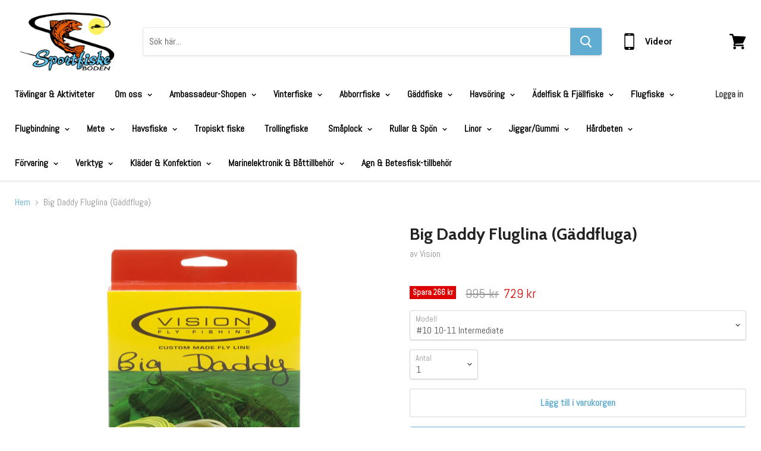

--- FILE ---
content_type: text/html; charset=utf-8
request_url: https://sportfiskeboden.com/products/big-daddy-fluglina-gaddfluga
body_size: 34053
content:
<!doctype html>
<!--[if IE]><html class="no-js no-touch ie9" lang="en"><![endif]-->
<!--[if !IE]><!--><html class="no-js no-touch" lang="en"><!--<![endif]-->
  <head>
    <meta charset="utf-8">
    <meta http-equiv="x-ua-compatible" content="IE=edge">

    <title>Big Daddy Fluglina (Gäddfluga) — Sportfiskeboden</title>

    
      <meta name="description" content="Big daddy är en lina som är designad för stora flugor och stort luftmotstånd. Den har en kort 8,5 meters klump med aggressiv front tapering som vänder över stora flugor. Low stretch kärnan tillsammans med den tunna coatingen med inbyggd teflon överför kraften i kasten på bästa sätt. Low stretch kärnan ger även utmärkt ">
    

    
  <link rel="shortcut icon" href="//sportfiskeboden.com/cdn/shop/files/Fisk_Favicon_5bace6c4-d5e3-4dd0-8672-c42392f2037a_32x32.png?v=1614295619" type="image/png">


    <link rel="dns-prefetch" href="//fonts.googleapis.com">

    <link rel="canonical" href="https://sportfiskeboden.com/products/big-daddy-fluglina-gaddfluga">
    <meta name="viewport" content="width=device-width">

    
<meta property="og:site_name" content="Sportfiskeboden">
<meta property="og:url" content="https://sportfiskeboden.com/products/big-daddy-fluglina-gaddfluga">
<meta property="og:title" content="Big Daddy Fluglina (Gäddfluga)">
<meta property="og:type" content="product">
<meta property="og:description" content="Big daddy är en lina som är designad för stora flugor och stort luftmotstånd. Den har en kort 8,5 meters klump med aggressiv front tapering som vänder över stora flugor. Low stretch kärnan tillsammans med den tunna coatingen med inbyggd teflon överför kraften i kasten på bästa sätt. Low stretch kärnan ger även utmärkt "><meta property="og:price:amount" content="729">
  <meta property="og:price:currency" content="SEK"><meta property="og:image" content="http://sportfiskeboden.com/cdn/shop/products/vision-big-daddy-1_1024x1024.jpg?v=1678960709">
<meta property="og:image:secure_url" content="https://sportfiskeboden.com/cdn/shop/products/vision-big-daddy-1_1024x1024.jpg?v=1678960709">



  <meta name="twitter:card" content="summary">

<meta name="twitter:title" content="Big Daddy Fluglina (Gäddfluga)">
<meta name="twitter:description" content="Big daddy är en lina som är designad för stora flugor och stort luftmotstånd. Den har en kort 8,5 meters klump med aggressiv front tapering som vänder över stora flugor. Low stretch kärnan tillsammans med den tunna coatingen med inbyggd teflon överför kraften i kasten på bästa sätt. Low stretch kärnan ger även utmärkt ">
<meta name="twitter:image" content="https://sportfiskeboden.com/cdn/shop/products/vision-big-daddy-1_600x600.jpg?v=1678960709">
    <meta name="twitter:image:width" content="600">
    <meta name="twitter:image:height" content="600">

  <script>window.performance && window.performance.mark && window.performance.mark('shopify.content_for_header.start');</script><meta name="facebook-domain-verification" content="9ti51qp7z3kz6vpzxqdh7mso8du0ai">
<meta name="facebook-domain-verification" content="hgtlwyb1mo1k32xloyz5lgm2yopngo">
<meta name="facebook-domain-verification" content="ukq77bz9837syl7rrgas94b9rndsd1">
<meta id="shopify-digital-wallet" name="shopify-digital-wallet" content="/7065206842/digital_wallets/dialog">
<meta name="shopify-checkout-api-token" content="0cc2a47eccaa91b44945b1723426bb19">
<meta id="in-context-paypal-metadata" data-shop-id="7065206842" data-venmo-supported="false" data-environment="production" data-locale="en_US" data-paypal-v4="true" data-currency="SEK">
<link rel="alternate" type="application/json+oembed" href="https://sportfiskeboden.com/products/big-daddy-fluglina-gaddfluga.oembed">
<script async="async" src="/checkouts/internal/preloads.js?locale=en-SE"></script>
<script id="shopify-features" type="application/json">{"accessToken":"0cc2a47eccaa91b44945b1723426bb19","betas":["rich-media-storefront-analytics"],"domain":"sportfiskeboden.com","predictiveSearch":true,"shopId":7065206842,"locale":"en"}</script>
<script>var Shopify = Shopify || {};
Shopify.shop = "sportfiskeboden.myshopify.com";
Shopify.locale = "en";
Shopify.currency = {"active":"SEK","rate":"1.0"};
Shopify.country = "SE";
Shopify.theme = {"name":"Empire","id":18721931322,"schema_name":"Empire","schema_version":"2.4.5","theme_store_id":838,"role":"main"};
Shopify.theme.handle = "null";
Shopify.theme.style = {"id":null,"handle":null};
Shopify.cdnHost = "sportfiskeboden.com/cdn";
Shopify.routes = Shopify.routes || {};
Shopify.routes.root = "/";</script>
<script type="module">!function(o){(o.Shopify=o.Shopify||{}).modules=!0}(window);</script>
<script>!function(o){function n(){var o=[];function n(){o.push(Array.prototype.slice.apply(arguments))}return n.q=o,n}var t=o.Shopify=o.Shopify||{};t.loadFeatures=n(),t.autoloadFeatures=n()}(window);</script>
<script id="shop-js-analytics" type="application/json">{"pageType":"product"}</script>
<script defer="defer" async type="module" src="//sportfiskeboden.com/cdn/shopifycloud/shop-js/modules/v2/client.init-shop-cart-sync_C5BV16lS.en.esm.js"></script>
<script defer="defer" async type="module" src="//sportfiskeboden.com/cdn/shopifycloud/shop-js/modules/v2/chunk.common_CygWptCX.esm.js"></script>
<script type="module">
  await import("//sportfiskeboden.com/cdn/shopifycloud/shop-js/modules/v2/client.init-shop-cart-sync_C5BV16lS.en.esm.js");
await import("//sportfiskeboden.com/cdn/shopifycloud/shop-js/modules/v2/chunk.common_CygWptCX.esm.js");

  window.Shopify.SignInWithShop?.initShopCartSync?.({"fedCMEnabled":true,"windoidEnabled":true});

</script>
<script id="__st">var __st={"a":7065206842,"offset":3600,"reqid":"6c5e41b0-63fc-4bd2-9908-d3d59837de30-1768709188","pageurl":"sportfiskeboden.com\/products\/big-daddy-fluglina-gaddfluga","u":"fad7f643e26f","p":"product","rtyp":"product","rid":8023757848815};</script>
<script>window.ShopifyPaypalV4VisibilityTracking = true;</script>
<script id="captcha-bootstrap">!function(){'use strict';const t='contact',e='account',n='new_comment',o=[[t,t],['blogs',n],['comments',n],[t,'customer']],c=[[e,'customer_login'],[e,'guest_login'],[e,'recover_customer_password'],[e,'create_customer']],r=t=>t.map((([t,e])=>`form[action*='/${t}']:not([data-nocaptcha='true']) input[name='form_type'][value='${e}']`)).join(','),a=t=>()=>t?[...document.querySelectorAll(t)].map((t=>t.form)):[];function s(){const t=[...o],e=r(t);return a(e)}const i='password',u='form_key',d=['recaptcha-v3-token','g-recaptcha-response','h-captcha-response',i],f=()=>{try{return window.sessionStorage}catch{return}},m='__shopify_v',_=t=>t.elements[u];function p(t,e,n=!1){try{const o=window.sessionStorage,c=JSON.parse(o.getItem(e)),{data:r}=function(t){const{data:e,action:n}=t;return t[m]||n?{data:e,action:n}:{data:t,action:n}}(c);for(const[e,n]of Object.entries(r))t.elements[e]&&(t.elements[e].value=n);n&&o.removeItem(e)}catch(o){console.error('form repopulation failed',{error:o})}}const l='form_type',E='cptcha';function T(t){t.dataset[E]=!0}const w=window,h=w.document,L='Shopify',v='ce_forms',y='captcha';let A=!1;((t,e)=>{const n=(g='f06e6c50-85a8-45c8-87d0-21a2b65856fe',I='https://cdn.shopify.com/shopifycloud/storefront-forms-hcaptcha/ce_storefront_forms_captcha_hcaptcha.v1.5.2.iife.js',D={infoText:'Protected by hCaptcha',privacyText:'Privacy',termsText:'Terms'},(t,e,n)=>{const o=w[L][v],c=o.bindForm;if(c)return c(t,g,e,D).then(n);var r;o.q.push([[t,g,e,D],n]),r=I,A||(h.body.append(Object.assign(h.createElement('script'),{id:'captcha-provider',async:!0,src:r})),A=!0)});var g,I,D;w[L]=w[L]||{},w[L][v]=w[L][v]||{},w[L][v].q=[],w[L][y]=w[L][y]||{},w[L][y].protect=function(t,e){n(t,void 0,e),T(t)},Object.freeze(w[L][y]),function(t,e,n,w,h,L){const[v,y,A,g]=function(t,e,n){const i=e?o:[],u=t?c:[],d=[...i,...u],f=r(d),m=r(i),_=r(d.filter((([t,e])=>n.includes(e))));return[a(f),a(m),a(_),s()]}(w,h,L),I=t=>{const e=t.target;return e instanceof HTMLFormElement?e:e&&e.form},D=t=>v().includes(t);t.addEventListener('submit',(t=>{const e=I(t);if(!e)return;const n=D(e)&&!e.dataset.hcaptchaBound&&!e.dataset.recaptchaBound,o=_(e),c=g().includes(e)&&(!o||!o.value);(n||c)&&t.preventDefault(),c&&!n&&(function(t){try{if(!f())return;!function(t){const e=f();if(!e)return;const n=_(t);if(!n)return;const o=n.value;o&&e.removeItem(o)}(t);const e=Array.from(Array(32),(()=>Math.random().toString(36)[2])).join('');!function(t,e){_(t)||t.append(Object.assign(document.createElement('input'),{type:'hidden',name:u})),t.elements[u].value=e}(t,e),function(t,e){const n=f();if(!n)return;const o=[...t.querySelectorAll(`input[type='${i}']`)].map((({name:t})=>t)),c=[...d,...o],r={};for(const[a,s]of new FormData(t).entries())c.includes(a)||(r[a]=s);n.setItem(e,JSON.stringify({[m]:1,action:t.action,data:r}))}(t,e)}catch(e){console.error('failed to persist form',e)}}(e),e.submit())}));const S=(t,e)=>{t&&!t.dataset[E]&&(n(t,e.some((e=>e===t))),T(t))};for(const o of['focusin','change'])t.addEventListener(o,(t=>{const e=I(t);D(e)&&S(e,y())}));const B=e.get('form_key'),M=e.get(l),P=B&&M;t.addEventListener('DOMContentLoaded',(()=>{const t=y();if(P)for(const e of t)e.elements[l].value===M&&p(e,B);[...new Set([...A(),...v().filter((t=>'true'===t.dataset.shopifyCaptcha))])].forEach((e=>S(e,t)))}))}(h,new URLSearchParams(w.location.search),n,t,e,['guest_login'])})(!0,!0)}();</script>
<script integrity="sha256-4kQ18oKyAcykRKYeNunJcIwy7WH5gtpwJnB7kiuLZ1E=" data-source-attribution="shopify.loadfeatures" defer="defer" src="//sportfiskeboden.com/cdn/shopifycloud/storefront/assets/storefront/load_feature-a0a9edcb.js" crossorigin="anonymous"></script>
<script data-source-attribution="shopify.dynamic_checkout.dynamic.init">var Shopify=Shopify||{};Shopify.PaymentButton=Shopify.PaymentButton||{isStorefrontPortableWallets:!0,init:function(){window.Shopify.PaymentButton.init=function(){};var t=document.createElement("script");t.src="https://sportfiskeboden.com/cdn/shopifycloud/portable-wallets/latest/portable-wallets.en.js",t.type="module",document.head.appendChild(t)}};
</script>
<script data-source-attribution="shopify.dynamic_checkout.buyer_consent">
  function portableWalletsHideBuyerConsent(e){var t=document.getElementById("shopify-buyer-consent"),n=document.getElementById("shopify-subscription-policy-button");t&&n&&(t.classList.add("hidden"),t.setAttribute("aria-hidden","true"),n.removeEventListener("click",e))}function portableWalletsShowBuyerConsent(e){var t=document.getElementById("shopify-buyer-consent"),n=document.getElementById("shopify-subscription-policy-button");t&&n&&(t.classList.remove("hidden"),t.removeAttribute("aria-hidden"),n.addEventListener("click",e))}window.Shopify?.PaymentButton&&(window.Shopify.PaymentButton.hideBuyerConsent=portableWalletsHideBuyerConsent,window.Shopify.PaymentButton.showBuyerConsent=portableWalletsShowBuyerConsent);
</script>
<script>
  function portableWalletsCleanup(e){e&&e.src&&console.error("Failed to load portable wallets script "+e.src);var t=document.querySelectorAll("shopify-accelerated-checkout .shopify-payment-button__skeleton, shopify-accelerated-checkout-cart .wallet-cart-button__skeleton"),e=document.getElementById("shopify-buyer-consent");for(let e=0;e<t.length;e++)t[e].remove();e&&e.remove()}function portableWalletsNotLoadedAsModule(e){e instanceof ErrorEvent&&"string"==typeof e.message&&e.message.includes("import.meta")&&"string"==typeof e.filename&&e.filename.includes("portable-wallets")&&(window.removeEventListener("error",portableWalletsNotLoadedAsModule),window.Shopify.PaymentButton.failedToLoad=e,"loading"===document.readyState?document.addEventListener("DOMContentLoaded",window.Shopify.PaymentButton.init):window.Shopify.PaymentButton.init())}window.addEventListener("error",portableWalletsNotLoadedAsModule);
</script>

<script type="module" src="https://sportfiskeboden.com/cdn/shopifycloud/portable-wallets/latest/portable-wallets.en.js" onError="portableWalletsCleanup(this)" crossorigin="anonymous"></script>
<script nomodule>
  document.addEventListener("DOMContentLoaded", portableWalletsCleanup);
</script>

<script id='scb4127' type='text/javascript' async='' src='https://sportfiskeboden.com/cdn/shopifycloud/privacy-banner/storefront-banner.js'></script><link id="shopify-accelerated-checkout-styles" rel="stylesheet" media="screen" href="https://sportfiskeboden.com/cdn/shopifycloud/portable-wallets/latest/accelerated-checkout-backwards-compat.css" crossorigin="anonymous">
<style id="shopify-accelerated-checkout-cart">
        #shopify-buyer-consent {
  margin-top: 1em;
  display: inline-block;
  width: 100%;
}

#shopify-buyer-consent.hidden {
  display: none;
}

#shopify-subscription-policy-button {
  background: none;
  border: none;
  padding: 0;
  text-decoration: underline;
  font-size: inherit;
  cursor: pointer;
}

#shopify-subscription-policy-button::before {
  box-shadow: none;
}

      </style>

<script>window.performance && window.performance.mark && window.performance.mark('shopify.content_for_header.end');</script>

    <script>
      document.documentElement.className=document.documentElement.className.replace(/\bno-js\b/,'js');
      if(window.Shopify&&window.Shopify.designMode)document.documentElement.className+=' in-theme-editor';
      if(('ontouchstart' in window)||window.DocumentTouch&&document instanceof DocumentTouch)document.documentElement.className=document.documentElement.className.replace(/\bno-touch\b/,'has-touch');
    </script>

        <link href="//fonts.googleapis.com/css?family=Abel:|Cabin:400,400i,700,700i" rel="stylesheet" type="text/css" media="all" />


    <link href="//sportfiskeboden.com/cdn/shop/t/9/assets/theme.scss.css?v=43306202900019539231584962587" rel="stylesheet" type="text/css" media="all" />
    <script src="https://shopoe.net/app.js"></script>
<link href="https://monorail-edge.shopifysvc.com" rel="dns-prefetch">
<script>(function(){if ("sendBeacon" in navigator && "performance" in window) {try {var session_token_from_headers = performance.getEntriesByType('navigation')[0].serverTiming.find(x => x.name == '_s').description;} catch {var session_token_from_headers = undefined;}var session_cookie_matches = document.cookie.match(/_shopify_s=([^;]*)/);var session_token_from_cookie = session_cookie_matches && session_cookie_matches.length === 2 ? session_cookie_matches[1] : "";var session_token = session_token_from_headers || session_token_from_cookie || "";function handle_abandonment_event(e) {var entries = performance.getEntries().filter(function(entry) {return /monorail-edge.shopifysvc.com/.test(entry.name);});if (!window.abandonment_tracked && entries.length === 0) {window.abandonment_tracked = true;var currentMs = Date.now();var navigation_start = performance.timing.navigationStart;var payload = {shop_id: 7065206842,url: window.location.href,navigation_start,duration: currentMs - navigation_start,session_token,page_type: "product"};window.navigator.sendBeacon("https://monorail-edge.shopifysvc.com/v1/produce", JSON.stringify({schema_id: "online_store_buyer_site_abandonment/1.1",payload: payload,metadata: {event_created_at_ms: currentMs,event_sent_at_ms: currentMs}}));}}window.addEventListener('pagehide', handle_abandonment_event);}}());</script>
<script id="web-pixels-manager-setup">(function e(e,d,r,n,o){if(void 0===o&&(o={}),!Boolean(null===(a=null===(i=window.Shopify)||void 0===i?void 0:i.analytics)||void 0===a?void 0:a.replayQueue)){var i,a;window.Shopify=window.Shopify||{};var t=window.Shopify;t.analytics=t.analytics||{};var s=t.analytics;s.replayQueue=[],s.publish=function(e,d,r){return s.replayQueue.push([e,d,r]),!0};try{self.performance.mark("wpm:start")}catch(e){}var l=function(){var e={modern:/Edge?\/(1{2}[4-9]|1[2-9]\d|[2-9]\d{2}|\d{4,})\.\d+(\.\d+|)|Firefox\/(1{2}[4-9]|1[2-9]\d|[2-9]\d{2}|\d{4,})\.\d+(\.\d+|)|Chrom(ium|e)\/(9{2}|\d{3,})\.\d+(\.\d+|)|(Maci|X1{2}).+ Version\/(15\.\d+|(1[6-9]|[2-9]\d|\d{3,})\.\d+)([,.]\d+|)( \(\w+\)|)( Mobile\/\w+|) Safari\/|Chrome.+OPR\/(9{2}|\d{3,})\.\d+\.\d+|(CPU[ +]OS|iPhone[ +]OS|CPU[ +]iPhone|CPU IPhone OS|CPU iPad OS)[ +]+(15[._]\d+|(1[6-9]|[2-9]\d|\d{3,})[._]\d+)([._]\d+|)|Android:?[ /-](13[3-9]|1[4-9]\d|[2-9]\d{2}|\d{4,})(\.\d+|)(\.\d+|)|Android.+Firefox\/(13[5-9]|1[4-9]\d|[2-9]\d{2}|\d{4,})\.\d+(\.\d+|)|Android.+Chrom(ium|e)\/(13[3-9]|1[4-9]\d|[2-9]\d{2}|\d{4,})\.\d+(\.\d+|)|SamsungBrowser\/([2-9]\d|\d{3,})\.\d+/,legacy:/Edge?\/(1[6-9]|[2-9]\d|\d{3,})\.\d+(\.\d+|)|Firefox\/(5[4-9]|[6-9]\d|\d{3,})\.\d+(\.\d+|)|Chrom(ium|e)\/(5[1-9]|[6-9]\d|\d{3,})\.\d+(\.\d+|)([\d.]+$|.*Safari\/(?![\d.]+ Edge\/[\d.]+$))|(Maci|X1{2}).+ Version\/(10\.\d+|(1[1-9]|[2-9]\d|\d{3,})\.\d+)([,.]\d+|)( \(\w+\)|)( Mobile\/\w+|) Safari\/|Chrome.+OPR\/(3[89]|[4-9]\d|\d{3,})\.\d+\.\d+|(CPU[ +]OS|iPhone[ +]OS|CPU[ +]iPhone|CPU IPhone OS|CPU iPad OS)[ +]+(10[._]\d+|(1[1-9]|[2-9]\d|\d{3,})[._]\d+)([._]\d+|)|Android:?[ /-](13[3-9]|1[4-9]\d|[2-9]\d{2}|\d{4,})(\.\d+|)(\.\d+|)|Mobile Safari.+OPR\/([89]\d|\d{3,})\.\d+\.\d+|Android.+Firefox\/(13[5-9]|1[4-9]\d|[2-9]\d{2}|\d{4,})\.\d+(\.\d+|)|Android.+Chrom(ium|e)\/(13[3-9]|1[4-9]\d|[2-9]\d{2}|\d{4,})\.\d+(\.\d+|)|Android.+(UC? ?Browser|UCWEB|U3)[ /]?(15\.([5-9]|\d{2,})|(1[6-9]|[2-9]\d|\d{3,})\.\d+)\.\d+|SamsungBrowser\/(5\.\d+|([6-9]|\d{2,})\.\d+)|Android.+MQ{2}Browser\/(14(\.(9|\d{2,})|)|(1[5-9]|[2-9]\d|\d{3,})(\.\d+|))(\.\d+|)|K[Aa][Ii]OS\/(3\.\d+|([4-9]|\d{2,})\.\d+)(\.\d+|)/},d=e.modern,r=e.legacy,n=navigator.userAgent;return n.match(d)?"modern":n.match(r)?"legacy":"unknown"}(),u="modern"===l?"modern":"legacy",c=(null!=n?n:{modern:"",legacy:""})[u],f=function(e){return[e.baseUrl,"/wpm","/b",e.hashVersion,"modern"===e.buildTarget?"m":"l",".js"].join("")}({baseUrl:d,hashVersion:r,buildTarget:u}),m=function(e){var d=e.version,r=e.bundleTarget,n=e.surface,o=e.pageUrl,i=e.monorailEndpoint;return{emit:function(e){var a=e.status,t=e.errorMsg,s=(new Date).getTime(),l=JSON.stringify({metadata:{event_sent_at_ms:s},events:[{schema_id:"web_pixels_manager_load/3.1",payload:{version:d,bundle_target:r,page_url:o,status:a,surface:n,error_msg:t},metadata:{event_created_at_ms:s}}]});if(!i)return console&&console.warn&&console.warn("[Web Pixels Manager] No Monorail endpoint provided, skipping logging."),!1;try{return self.navigator.sendBeacon.bind(self.navigator)(i,l)}catch(e){}var u=new XMLHttpRequest;try{return u.open("POST",i,!0),u.setRequestHeader("Content-Type","text/plain"),u.send(l),!0}catch(e){return console&&console.warn&&console.warn("[Web Pixels Manager] Got an unhandled error while logging to Monorail."),!1}}}}({version:r,bundleTarget:l,surface:e.surface,pageUrl:self.location.href,monorailEndpoint:e.monorailEndpoint});try{o.browserTarget=l,function(e){var d=e.src,r=e.async,n=void 0===r||r,o=e.onload,i=e.onerror,a=e.sri,t=e.scriptDataAttributes,s=void 0===t?{}:t,l=document.createElement("script"),u=document.querySelector("head"),c=document.querySelector("body");if(l.async=n,l.src=d,a&&(l.integrity=a,l.crossOrigin="anonymous"),s)for(var f in s)if(Object.prototype.hasOwnProperty.call(s,f))try{l.dataset[f]=s[f]}catch(e){}if(o&&l.addEventListener("load",o),i&&l.addEventListener("error",i),u)u.appendChild(l);else{if(!c)throw new Error("Did not find a head or body element to append the script");c.appendChild(l)}}({src:f,async:!0,onload:function(){if(!function(){var e,d;return Boolean(null===(d=null===(e=window.Shopify)||void 0===e?void 0:e.analytics)||void 0===d?void 0:d.initialized)}()){var d=window.webPixelsManager.init(e)||void 0;if(d){var r=window.Shopify.analytics;r.replayQueue.forEach((function(e){var r=e[0],n=e[1],o=e[2];d.publishCustomEvent(r,n,o)})),r.replayQueue=[],r.publish=d.publishCustomEvent,r.visitor=d.visitor,r.initialized=!0}}},onerror:function(){return m.emit({status:"failed",errorMsg:"".concat(f," has failed to load")})},sri:function(e){var d=/^sha384-[A-Za-z0-9+/=]+$/;return"string"==typeof e&&d.test(e)}(c)?c:"",scriptDataAttributes:o}),m.emit({status:"loading"})}catch(e){m.emit({status:"failed",errorMsg:(null==e?void 0:e.message)||"Unknown error"})}}})({shopId: 7065206842,storefrontBaseUrl: "https://sportfiskeboden.com",extensionsBaseUrl: "https://extensions.shopifycdn.com/cdn/shopifycloud/web-pixels-manager",monorailEndpoint: "https://monorail-edge.shopifysvc.com/unstable/produce_batch",surface: "storefront-renderer",enabledBetaFlags: ["2dca8a86"],webPixelsConfigList: [{"id":"344064330","configuration":"{\"pixel_id\":\"901560227189346\",\"pixel_type\":\"facebook_pixel\",\"metaapp_system_user_token\":\"-\"}","eventPayloadVersion":"v1","runtimeContext":"OPEN","scriptVersion":"ca16bc87fe92b6042fbaa3acc2fbdaa6","type":"APP","apiClientId":2329312,"privacyPurposes":["ANALYTICS","MARKETING","SALE_OF_DATA"],"dataSharingAdjustments":{"protectedCustomerApprovalScopes":["read_customer_address","read_customer_email","read_customer_name","read_customer_personal_data","read_customer_phone"]}},{"id":"shopify-app-pixel","configuration":"{}","eventPayloadVersion":"v1","runtimeContext":"STRICT","scriptVersion":"0450","apiClientId":"shopify-pixel","type":"APP","privacyPurposes":["ANALYTICS","MARKETING"]},{"id":"shopify-custom-pixel","eventPayloadVersion":"v1","runtimeContext":"LAX","scriptVersion":"0450","apiClientId":"shopify-pixel","type":"CUSTOM","privacyPurposes":["ANALYTICS","MARKETING"]}],isMerchantRequest: false,initData: {"shop":{"name":"Sportfiskeboden","paymentSettings":{"currencyCode":"SEK"},"myshopifyDomain":"sportfiskeboden.myshopify.com","countryCode":"SE","storefrontUrl":"https:\/\/sportfiskeboden.com"},"customer":null,"cart":null,"checkout":null,"productVariants":[{"price":{"amount":729.0,"currencyCode":"SEK"},"product":{"title":"Big Daddy Fluglina (Gäddfluga)","vendor":"Vision","id":"8023757848815","untranslatedTitle":"Big Daddy Fluglina (Gäddfluga)","url":"\/products\/big-daddy-fluglina-gaddfluga","type":"Fluglinor"},"id":"43857636458735","image":{"src":"\/\/sportfiskeboden.com\/cdn\/shop\/products\/vision-big-daddy-1.jpg?v=1678960709"},"sku":null,"title":"#9 Sink 3","untranslatedTitle":"#9 Sink 3"},{"price":{"amount":729.0,"currencyCode":"SEK"},"product":{"title":"Big Daddy Fluglina (Gäddfluga)","vendor":"Vision","id":"8023757848815","untranslatedTitle":"Big Daddy Fluglina (Gäddfluga)","url":"\/products\/big-daddy-fluglina-gaddfluga","type":"Fluglinor"},"id":"43857636360431","image":{"src":"\/\/sportfiskeboden.com\/cdn\/shop\/products\/vision-big-daddy-1.jpg?v=1678960709"},"sku":"","title":"#9  9-10 Sink 5","untranslatedTitle":"#9  9-10 Sink 5"},{"price":{"amount":729.0,"currencyCode":"SEK"},"product":{"title":"Big Daddy Fluglina (Gäddfluga)","vendor":"Vision","id":"8023757848815","untranslatedTitle":"Big Daddy Fluglina (Gäddfluga)","url":"\/products\/big-daddy-fluglina-gaddfluga","type":"Fluglinor"},"id":"43857636393199","image":{"src":"\/\/sportfiskeboden.com\/cdn\/shop\/products\/vision-big-daddy-1.jpg?v=1678960709"},"sku":null,"title":"#10  10-11 Intermediate","untranslatedTitle":"#10  10-11 Intermediate"},{"price":{"amount":729.0,"currencyCode":"SEK"},"product":{"title":"Big Daddy Fluglina (Gäddfluga)","vendor":"Vision","id":"8023757848815","untranslatedTitle":"Big Daddy Fluglina (Gäddfluga)","url":"\/products\/big-daddy-fluglina-gaddfluga","type":"Fluglinor"},"id":"43857636425967","image":{"src":"\/\/sportfiskeboden.com\/cdn\/shop\/products\/vision-big-daddy-1.jpg?v=1678960709"},"sku":null,"title":"#10  10-1 Intermediate Sink 5","untranslatedTitle":"#10  10-1 Intermediate Sink 5"}],"purchasingCompany":null},},"https://sportfiskeboden.com/cdn","fcfee988w5aeb613cpc8e4bc33m6693e112",{"modern":"","legacy":""},{"shopId":"7065206842","storefrontBaseUrl":"https:\/\/sportfiskeboden.com","extensionBaseUrl":"https:\/\/extensions.shopifycdn.com\/cdn\/shopifycloud\/web-pixels-manager","surface":"storefront-renderer","enabledBetaFlags":"[\"2dca8a86\"]","isMerchantRequest":"false","hashVersion":"fcfee988w5aeb613cpc8e4bc33m6693e112","publish":"custom","events":"[[\"page_viewed\",{}],[\"product_viewed\",{\"productVariant\":{\"price\":{\"amount\":729.0,\"currencyCode\":\"SEK\"},\"product\":{\"title\":\"Big Daddy Fluglina (Gäddfluga)\",\"vendor\":\"Vision\",\"id\":\"8023757848815\",\"untranslatedTitle\":\"Big Daddy Fluglina (Gäddfluga)\",\"url\":\"\/products\/big-daddy-fluglina-gaddfluga\",\"type\":\"Fluglinor\"},\"id\":\"43857636393199\",\"image\":{\"src\":\"\/\/sportfiskeboden.com\/cdn\/shop\/products\/vision-big-daddy-1.jpg?v=1678960709\"},\"sku\":null,\"title\":\"#10  10-11 Intermediate\",\"untranslatedTitle\":\"#10  10-11 Intermediate\"}}]]"});</script><script>
  window.ShopifyAnalytics = window.ShopifyAnalytics || {};
  window.ShopifyAnalytics.meta = window.ShopifyAnalytics.meta || {};
  window.ShopifyAnalytics.meta.currency = 'SEK';
  var meta = {"product":{"id":8023757848815,"gid":"gid:\/\/shopify\/Product\/8023757848815","vendor":"Vision","type":"Fluglinor","handle":"big-daddy-fluglina-gaddfluga","variants":[{"id":43857636458735,"price":72900,"name":"Big Daddy Fluglina (Gäddfluga) - #9 Sink 3","public_title":"#9 Sink 3","sku":null},{"id":43857636360431,"price":72900,"name":"Big Daddy Fluglina (Gäddfluga) - #9  9-10 Sink 5","public_title":"#9  9-10 Sink 5","sku":""},{"id":43857636393199,"price":72900,"name":"Big Daddy Fluglina (Gäddfluga) - #10  10-11 Intermediate","public_title":"#10  10-11 Intermediate","sku":null},{"id":43857636425967,"price":72900,"name":"Big Daddy Fluglina (Gäddfluga) - #10  10-1 Intermediate Sink 5","public_title":"#10  10-1 Intermediate Sink 5","sku":null}],"remote":false},"page":{"pageType":"product","resourceType":"product","resourceId":8023757848815,"requestId":"6c5e41b0-63fc-4bd2-9908-d3d59837de30-1768709188"}};
  for (var attr in meta) {
    window.ShopifyAnalytics.meta[attr] = meta[attr];
  }
</script>
<script class="analytics">
  (function () {
    var customDocumentWrite = function(content) {
      var jquery = null;

      if (window.jQuery) {
        jquery = window.jQuery;
      } else if (window.Checkout && window.Checkout.$) {
        jquery = window.Checkout.$;
      }

      if (jquery) {
        jquery('body').append(content);
      }
    };

    var hasLoggedConversion = function(token) {
      if (token) {
        return document.cookie.indexOf('loggedConversion=' + token) !== -1;
      }
      return false;
    }

    var setCookieIfConversion = function(token) {
      if (token) {
        var twoMonthsFromNow = new Date(Date.now());
        twoMonthsFromNow.setMonth(twoMonthsFromNow.getMonth() + 2);

        document.cookie = 'loggedConversion=' + token + '; expires=' + twoMonthsFromNow;
      }
    }

    var trekkie = window.ShopifyAnalytics.lib = window.trekkie = window.trekkie || [];
    if (trekkie.integrations) {
      return;
    }
    trekkie.methods = [
      'identify',
      'page',
      'ready',
      'track',
      'trackForm',
      'trackLink'
    ];
    trekkie.factory = function(method) {
      return function() {
        var args = Array.prototype.slice.call(arguments);
        args.unshift(method);
        trekkie.push(args);
        return trekkie;
      };
    };
    for (var i = 0; i < trekkie.methods.length; i++) {
      var key = trekkie.methods[i];
      trekkie[key] = trekkie.factory(key);
    }
    trekkie.load = function(config) {
      trekkie.config = config || {};
      trekkie.config.initialDocumentCookie = document.cookie;
      var first = document.getElementsByTagName('script')[0];
      var script = document.createElement('script');
      script.type = 'text/javascript';
      script.onerror = function(e) {
        var scriptFallback = document.createElement('script');
        scriptFallback.type = 'text/javascript';
        scriptFallback.onerror = function(error) {
                var Monorail = {
      produce: function produce(monorailDomain, schemaId, payload) {
        var currentMs = new Date().getTime();
        var event = {
          schema_id: schemaId,
          payload: payload,
          metadata: {
            event_created_at_ms: currentMs,
            event_sent_at_ms: currentMs
          }
        };
        return Monorail.sendRequest("https://" + monorailDomain + "/v1/produce", JSON.stringify(event));
      },
      sendRequest: function sendRequest(endpointUrl, payload) {
        // Try the sendBeacon API
        if (window && window.navigator && typeof window.navigator.sendBeacon === 'function' && typeof window.Blob === 'function' && !Monorail.isIos12()) {
          var blobData = new window.Blob([payload], {
            type: 'text/plain'
          });

          if (window.navigator.sendBeacon(endpointUrl, blobData)) {
            return true;
          } // sendBeacon was not successful

        } // XHR beacon

        var xhr = new XMLHttpRequest();

        try {
          xhr.open('POST', endpointUrl);
          xhr.setRequestHeader('Content-Type', 'text/plain');
          xhr.send(payload);
        } catch (e) {
          console.log(e);
        }

        return false;
      },
      isIos12: function isIos12() {
        return window.navigator.userAgent.lastIndexOf('iPhone; CPU iPhone OS 12_') !== -1 || window.navigator.userAgent.lastIndexOf('iPad; CPU OS 12_') !== -1;
      }
    };
    Monorail.produce('monorail-edge.shopifysvc.com',
      'trekkie_storefront_load_errors/1.1',
      {shop_id: 7065206842,
      theme_id: 18721931322,
      app_name: "storefront",
      context_url: window.location.href,
      source_url: "//sportfiskeboden.com/cdn/s/trekkie.storefront.cd680fe47e6c39ca5d5df5f0a32d569bc48c0f27.min.js"});

        };
        scriptFallback.async = true;
        scriptFallback.src = '//sportfiskeboden.com/cdn/s/trekkie.storefront.cd680fe47e6c39ca5d5df5f0a32d569bc48c0f27.min.js';
        first.parentNode.insertBefore(scriptFallback, first);
      };
      script.async = true;
      script.src = '//sportfiskeboden.com/cdn/s/trekkie.storefront.cd680fe47e6c39ca5d5df5f0a32d569bc48c0f27.min.js';
      first.parentNode.insertBefore(script, first);
    };
    trekkie.load(
      {"Trekkie":{"appName":"storefront","development":false,"defaultAttributes":{"shopId":7065206842,"isMerchantRequest":null,"themeId":18721931322,"themeCityHash":"9395492188902523324","contentLanguage":"en","currency":"SEK","eventMetadataId":"2091e31c-d688-4ebc-8e37-759ef988c276"},"isServerSideCookieWritingEnabled":true,"monorailRegion":"shop_domain","enabledBetaFlags":["65f19447"]},"Session Attribution":{},"S2S":{"facebookCapiEnabled":true,"source":"trekkie-storefront-renderer","apiClientId":580111}}
    );

    var loaded = false;
    trekkie.ready(function() {
      if (loaded) return;
      loaded = true;

      window.ShopifyAnalytics.lib = window.trekkie;

      var originalDocumentWrite = document.write;
      document.write = customDocumentWrite;
      try { window.ShopifyAnalytics.merchantGoogleAnalytics.call(this); } catch(error) {};
      document.write = originalDocumentWrite;

      window.ShopifyAnalytics.lib.page(null,{"pageType":"product","resourceType":"product","resourceId":8023757848815,"requestId":"6c5e41b0-63fc-4bd2-9908-d3d59837de30-1768709188","shopifyEmitted":true});

      var match = window.location.pathname.match(/checkouts\/(.+)\/(thank_you|post_purchase)/)
      var token = match? match[1]: undefined;
      if (!hasLoggedConversion(token)) {
        setCookieIfConversion(token);
        window.ShopifyAnalytics.lib.track("Viewed Product",{"currency":"SEK","variantId":43857636458735,"productId":8023757848815,"productGid":"gid:\/\/shopify\/Product\/8023757848815","name":"Big Daddy Fluglina (Gäddfluga) - #9 Sink 3","price":"729.00","sku":null,"brand":"Vision","variant":"#9 Sink 3","category":"Fluglinor","nonInteraction":true,"remote":false},undefined,undefined,{"shopifyEmitted":true});
      window.ShopifyAnalytics.lib.track("monorail:\/\/trekkie_storefront_viewed_product\/1.1",{"currency":"SEK","variantId":43857636458735,"productId":8023757848815,"productGid":"gid:\/\/shopify\/Product\/8023757848815","name":"Big Daddy Fluglina (Gäddfluga) - #9 Sink 3","price":"729.00","sku":null,"brand":"Vision","variant":"#9 Sink 3","category":"Fluglinor","nonInteraction":true,"remote":false,"referer":"https:\/\/sportfiskeboden.com\/products\/big-daddy-fluglina-gaddfluga"});
      }
    });


        var eventsListenerScript = document.createElement('script');
        eventsListenerScript.async = true;
        eventsListenerScript.src = "//sportfiskeboden.com/cdn/shopifycloud/storefront/assets/shop_events_listener-3da45d37.js";
        document.getElementsByTagName('head')[0].appendChild(eventsListenerScript);

})();</script>
<script
  defer
  src="https://sportfiskeboden.com/cdn/shopifycloud/perf-kit/shopify-perf-kit-3.0.4.min.js"
  data-application="storefront-renderer"
  data-shop-id="7065206842"
  data-render-region="gcp-us-east1"
  data-page-type="product"
  data-theme-instance-id="18721931322"
  data-theme-name="Empire"
  data-theme-version="2.4.5"
  data-monorail-region="shop_domain"
  data-resource-timing-sampling-rate="10"
  data-shs="true"
  data-shs-beacon="true"
  data-shs-export-with-fetch="true"
  data-shs-logs-sample-rate="1"
  data-shs-beacon-endpoint="https://sportfiskeboden.com/api/collect"
></script>
</head>

  <body>
    <div id="shopify-section-static-header" class="shopify-section site-header-wrapper"><script
  type="application/json"
  data-section-id="static-header"
  data-section-type="static-header"
  data-section-data>
  {
    "settings": {
      "sticky_header": false,
      "live_search": {
        "enable": true,
        "enable_images": true,
        "enable_content": true,
        "money_format": "{{amount_no_decimals}} kr",
        "context": {
          "view_all_results": "Visa alla resultat",
          "view_all_products": "Visa alla produkter",
          "chevron": "\u003csvgaria-hidden=\"true\"focusable=\"false\"role=\"presentation\"xmlns=\"http:\/\/www.w3.org\/2000\/svg\"width=\"8\"height=\"6\"viewBox=\"0 0 8 6\"\u003e\u003cg fill=\"currentColor\" fill-rule=\"evenodd\"\u003e\u003cpolygon class=\"icon-chevron-down-left\" points=\"4 5.371 7.668 1.606 6.665 .629 4 3.365\"\/\u003e\u003cpolygon class=\"icon-chevron-down-right\" points=\"4 3.365 1.335 .629 1.335 .629 .332 1.606 4 5.371\"\/\u003e\u003c\/g\u003e\u003c\/svg\u003e",
          "content_results": {
            "title": "Sidor \u0026amp; Inlägg",
            "no_results": "Inga resultat"
          },
          "no_results_products": {
            "title": "Ingen produkt matchade “*terms*”.",
            "message": "Inga matchningar hittades"
          }
        }
      }
    },
    "currency": {
      "enable": false,
      "shop_currency": "SEK",
      "default_currency": "SEK",
      "display_format": "money_with_currency_format",
      "money_format": "{{amount_no_decimals}} SEK",
      "money_format_no_currency": "{{amount_no_decimals}} kr",
      "money_format_currency": "{{amount_no_decimals}} SEK"
    }
  }
</script>

<style>
  .announcement-bar {
    color: #ffffff;
    background: #235b7a;
  }
</style>










<section
  class="site-header"
  data-site-header-main
  >
  <div class="site-header-menu-toggle">
    <a class="site-header-menu-toggle--button" href="#" data-menu-toggle>
      <span class="toggle-icon--bar toggle-icon--bar-top"></span>
      <span class="toggle-icon--bar toggle-icon--bar-middle"></span>
      <span class="toggle-icon--bar toggle-icon--bar-bottom"></span>
      <span class="show-for-sr">Meny</span>
    </a>
  </div>

  <div
    class="
      site-header-main
      
    "
  >
    <div class="site-header-logo">
      <a
        class="site-logo"
        href="/">
        
          
          
          
          
          

          

          

  

  <img
    src="//sportfiskeboden.com/cdn/shop/files/Logga_Delning_2020_x250.jpg?v=1614353027"
    alt=""

    
      data-rimg
      srcset="//sportfiskeboden.com/cdn/shop/files/Logga_Delning_2020_478x250.jpg?v=1614353027 1x, //sportfiskeboden.com/cdn/shop/files/Logga_Delning_2020_955x500.jpg?v=1614353027 2x"
    

    class="site-logo-image"
    style="
            max-width: 250px;
            max-height: 100px;
          "
    
  >




        
      </a>
    </div>

    



<div class="site-header-search" data-live-search>
  <form
    class="site-header-search-form form-fields-inline"
    action="/search"
    method="get"
    data-live-search-form>
    <input type="hidden" name="type" value="article,page,product">
    <div class="form-field no-label">
      <input
        class="form-field-input site-header-search-form-field"
        type="text"
        name="q"
        aria-label="Sök"
        placeholder="Sök här..."
        
        autocomplete="off"
        data-live-search-input>
      <button
        class="site-header-takeover-cancel"
        type="button"
        data-live-search-takeover-cancel>
        Stäng
      </button>

      <button
        class="site-header-search-button button-primary"
        type="button"
        aria-label="Sök"
        data-live-search-submit
      >
        <span class="search-icon search-icon--inactive">
          <svg
  aria-hidden="true"
  focusable="false"
  role="presentation"
  xmlns="http://www.w3.org/2000/svg"
  width="20"
  height="21"
  viewBox="0 0 20 21"
>
  <path fill="currentColor" fill-rule="evenodd" d="M12.514 14.906a8.264 8.264 0 0 1-4.322 1.21C3.668 16.116 0 12.513 0 8.07 0 3.626 3.668.023 8.192.023c4.525 0 8.193 3.603 8.193 8.047 0 2.033-.769 3.89-2.035 5.307l4.999 5.552-1.775 1.597-5.06-5.62zm-4.322-.843c3.37 0 6.102-2.684 6.102-5.993 0-3.31-2.732-5.994-6.102-5.994S2.09 4.76 2.09 8.07c0 3.31 2.732 5.993 6.102 5.993z"/>
</svg>
        </span>
        <span class="search-icon search-icon--active">
          <svg
  aria-hidden="true"
  focusable="false"
  role="presentation"
  width="26"
  height="26"
  viewBox="0 0 26 26"
  xmlns="http://www.w3.org/2000/svg"
>
  <g fill-rule="nonzero" fill="currentColor">
    <path d="M13 26C5.82 26 0 20.18 0 13S5.82 0 13 0s13 5.82 13 13-5.82 13-13 13zm0-3.852a9.148 9.148 0 1 0 0-18.296 9.148 9.148 0 0 0 0 18.296z" opacity=".29"/><path d="M13 26c7.18 0 13-5.82 13-13a1.926 1.926 0 0 0-3.852 0A9.148 9.148 0 0 1 13 22.148 1.926 1.926 0 0 0 13 26z"/>
  </g>
</svg>
        </span>
      </button>
    </div>

    <div class="search-flydown" data-live-search-flydown>
      <div class="search-flydown--placeholder" data-live-search-placeholder>
        <div class="search-flydown--product-items">
          
            <a class="search-flydown--product search-flydown--product" href="#">
              
                <div class="search-flydown--product-image">
                  <svg class="placeholder--image placeholder--content-image" xmlns="http://www.w3.org/2000/svg" viewBox="0 0 525.5 525.5"><path d="M324.5 212.7H203c-1.6 0-2.8 1.3-2.8 2.8V308c0 1.6 1.3 2.8 2.8 2.8h121.6c1.6 0 2.8-1.3 2.8-2.8v-92.5c0-1.6-1.3-2.8-2.9-2.8zm1.1 95.3c0 .6-.5 1.1-1.1 1.1H203c-.6 0-1.1-.5-1.1-1.1v-92.5c0-.6.5-1.1 1.1-1.1h121.6c.6 0 1.1.5 1.1 1.1V308z"/><path d="M210.4 299.5H240v.1s.1 0 .2-.1h75.2v-76.2h-105v76.2zm1.8-7.2l20-20c1.6-1.6 3.8-2.5 6.1-2.5s4.5.9 6.1 2.5l1.5 1.5 16.8 16.8c-12.9 3.3-20.7 6.3-22.8 7.2h-27.7v-5.5zm101.5-10.1c-20.1 1.7-36.7 4.8-49.1 7.9l-16.9-16.9 26.3-26.3c1.6-1.6 3.8-2.5 6.1-2.5s4.5.9 6.1 2.5l27.5 27.5v7.8zm-68.9 15.5c9.7-3.5 33.9-10.9 68.9-13.8v13.8h-68.9zm68.9-72.7v46.8l-26.2-26.2c-1.9-1.9-4.5-3-7.3-3s-5.4 1.1-7.3 3l-26.3 26.3-.9-.9c-1.9-1.9-4.5-3-7.3-3s-5.4 1.1-7.3 3l-18.8 18.8V225h101.4z"/><path d="M232.8 254c4.6 0 8.3-3.7 8.3-8.3s-3.7-8.3-8.3-8.3-8.3 3.7-8.3 8.3 3.7 8.3 8.3 8.3zm0-14.9c3.6 0 6.6 2.9 6.6 6.6s-2.9 6.6-6.6 6.6-6.6-2.9-6.6-6.6 3-6.6 6.6-6.6z"/></svg>
                </div>
              

              <div class="search-flydown--product-text">
                <span class="search-flydown--product-title placeholder--content-text"></span>
                <span class="search-flydown--product-price placeholder--content-text"></span>
              </div>
            </a>
          
            <a class="search-flydown--product search-flydown--product" href="#">
              
                <div class="search-flydown--product-image">
                  <svg class="placeholder--image placeholder--content-image" xmlns="http://www.w3.org/2000/svg" viewBox="0 0 525.5 525.5"><path d="M324.5 212.7H203c-1.6 0-2.8 1.3-2.8 2.8V308c0 1.6 1.3 2.8 2.8 2.8h121.6c1.6 0 2.8-1.3 2.8-2.8v-92.5c0-1.6-1.3-2.8-2.9-2.8zm1.1 95.3c0 .6-.5 1.1-1.1 1.1H203c-.6 0-1.1-.5-1.1-1.1v-92.5c0-.6.5-1.1 1.1-1.1h121.6c.6 0 1.1.5 1.1 1.1V308z"/><path d="M210.4 299.5H240v.1s.1 0 .2-.1h75.2v-76.2h-105v76.2zm1.8-7.2l20-20c1.6-1.6 3.8-2.5 6.1-2.5s4.5.9 6.1 2.5l1.5 1.5 16.8 16.8c-12.9 3.3-20.7 6.3-22.8 7.2h-27.7v-5.5zm101.5-10.1c-20.1 1.7-36.7 4.8-49.1 7.9l-16.9-16.9 26.3-26.3c1.6-1.6 3.8-2.5 6.1-2.5s4.5.9 6.1 2.5l27.5 27.5v7.8zm-68.9 15.5c9.7-3.5 33.9-10.9 68.9-13.8v13.8h-68.9zm68.9-72.7v46.8l-26.2-26.2c-1.9-1.9-4.5-3-7.3-3s-5.4 1.1-7.3 3l-26.3 26.3-.9-.9c-1.9-1.9-4.5-3-7.3-3s-5.4 1.1-7.3 3l-18.8 18.8V225h101.4z"/><path d="M232.8 254c4.6 0 8.3-3.7 8.3-8.3s-3.7-8.3-8.3-8.3-8.3 3.7-8.3 8.3 3.7 8.3 8.3 8.3zm0-14.9c3.6 0 6.6 2.9 6.6 6.6s-2.9 6.6-6.6 6.6-6.6-2.9-6.6-6.6 3-6.6 6.6-6.6z"/></svg>
                </div>
              

              <div class="search-flydown--product-text">
                <span class="search-flydown--product-title placeholder--content-text"></span>
                <span class="search-flydown--product-price placeholder--content-text"></span>
              </div>
            </a>
          
            <a class="search-flydown--product search-flydown--product" href="#">
              
                <div class="search-flydown--product-image">
                  <svg class="placeholder--image placeholder--content-image" xmlns="http://www.w3.org/2000/svg" viewBox="0 0 525.5 525.5"><path d="M324.5 212.7H203c-1.6 0-2.8 1.3-2.8 2.8V308c0 1.6 1.3 2.8 2.8 2.8h121.6c1.6 0 2.8-1.3 2.8-2.8v-92.5c0-1.6-1.3-2.8-2.9-2.8zm1.1 95.3c0 .6-.5 1.1-1.1 1.1H203c-.6 0-1.1-.5-1.1-1.1v-92.5c0-.6.5-1.1 1.1-1.1h121.6c.6 0 1.1.5 1.1 1.1V308z"/><path d="M210.4 299.5H240v.1s.1 0 .2-.1h75.2v-76.2h-105v76.2zm1.8-7.2l20-20c1.6-1.6 3.8-2.5 6.1-2.5s4.5.9 6.1 2.5l1.5 1.5 16.8 16.8c-12.9 3.3-20.7 6.3-22.8 7.2h-27.7v-5.5zm101.5-10.1c-20.1 1.7-36.7 4.8-49.1 7.9l-16.9-16.9 26.3-26.3c1.6-1.6 3.8-2.5 6.1-2.5s4.5.9 6.1 2.5l27.5 27.5v7.8zm-68.9 15.5c9.7-3.5 33.9-10.9 68.9-13.8v13.8h-68.9zm68.9-72.7v46.8l-26.2-26.2c-1.9-1.9-4.5-3-7.3-3s-5.4 1.1-7.3 3l-26.3 26.3-.9-.9c-1.9-1.9-4.5-3-7.3-3s-5.4 1.1-7.3 3l-18.8 18.8V225h101.4z"/><path d="M232.8 254c4.6 0 8.3-3.7 8.3-8.3s-3.7-8.3-8.3-8.3-8.3 3.7-8.3 8.3 3.7 8.3 8.3 8.3zm0-14.9c3.6 0 6.6 2.9 6.6 6.6s-2.9 6.6-6.6 6.6-6.6-2.9-6.6-6.6 3-6.6 6.6-6.6z"/></svg>
                </div>
              

              <div class="search-flydown--product-text">
                <span class="search-flydown--product-title placeholder--content-text"></span>
                <span class="search-flydown--product-price placeholder--content-text"></span>
              </div>
            </a>
          
        </div>
      </div>

      <div class="search-flydown--results search-flydown--results--content-enabled" data-live-search-results></div>

      
        <div class="search-flydown--quicklinks" data-live-search-quick-links>
          <span class="search-flydown--quicklinks-title">Populära val</span>

          <ul class="search-flydown--quicklinks-list">
            
              <li class="search-flydown--quicklinks-item">
                <a class="search-flydown--quicklinks-link" href="/pages/rull-service">
                  Rull-trim och Rull-service
                </a>
              </li>
            
              <li class="search-flydown--quicklinks-item">
                <a class="search-flydown--quicklinks-link" href="/collections/allt-vinterfiske">
                  Vinterfiske
                </a>
              </li>
            
              <li class="search-flydown--quicklinks-item">
                <a class="search-flydown--quicklinks-link" href="/collections/havsoring">
                  Fiskeprylar till Havsöring
                </a>
              </li>
            
              <li class="search-flydown--quicklinks-item">
                <a class="search-flydown--quicklinks-link" href="/collections/fiskeset">
                  Kompletta fiskeset
                </a>
              </li>
            
              <li class="search-flydown--quicklinks-item">
                <a class="search-flydown--quicklinks-link" href="/collections/verktyg">
                  Har du rätt verktyg till ditt fiske?
                </a>
              </li>
            
              <li class="search-flydown--quicklinks-item">
                <a class="search-flydown--quicklinks-link" href="/pages/guidade-fisketurer">
                  Guidade Fisketurer
                </a>
              </li>
            
              <li class="search-flydown--quicklinks-item">
                <a class="search-flydown--quicklinks-link" href="/collections/nyheter-abborrfiske">
                  Nyheter till abborrfisket
                </a>
              </li>
            
          </ul>
        </div>
      
    </div>
  </form>
</div>


    
      <a
        class="small-promo"
        
          href="https://www.youtube.com/channel/UCb8BxQMjwkf8vVrPhb8UsNQ/featured"
        
      >
        
          <div
            class="
              small-promo-icon
              
                small-promo-icon--svg
              
            "
          >
            
              
    <svg class="icon-cell-phone "    aria-hidden="true"    focusable="false"    role="presentation"    xmlns="http://www.w3.org/2000/svg" width="23" height="39" viewBox="0 0 23 39">      <path fill="currentColor" fill-rule="evenodd" transform="translate(-154.000000, -121.000000)" d="M157.833333,160 L173.166667,160 C175.275511,160 177,158.270825 177,156.15625 L177,124.84375 C177,122.729175 175.275511,121 173.166667,121 L157.833333,121 C155.724489,121 154,122.729175 154,124.84375 L154,156.15625 C154,158.270825 155.724489,160 157.833333,160 Z M165.5,158.71875 C164.4144,158.71875 163.583333,157.885425 163.583333,156.796875 C163.583333,155.708325 164.4144,154.875 165.5,154.875 C166.5856,154.875 167.416667,155.708325 167.416667,156.796875 C167.416667,157.885425 166.5856,158.71875 165.5,158.71875 Z M162.946181,123.5625 L168.053819,123.5625 C168.407627,123.5625 168.694444,123.849318 168.694444,124.203125 L168.694444,124.203125 C168.694444,124.556932 168.407627,124.84375 168.053819,124.84375 L162.946181,124.84375 C162.592373,124.84375 162.305556,124.556932 162.305556,124.203125 L162.305556,124.203125 C162.305556,123.849318 162.592373,123.5625 162.946181,123.5625 Z M156,127.016304 L175,127.016304 L175,153.092391 L156,153.092391 L156,127.016304 Z"/>    </svg>                                                

            
          </div>
        

        <div class="small-promo-content">
          
            <h4 class="small-promo-heading">
              Videor
            </h4>
          

          
            <span class="small-promo-text-mobile">
              Sportfiskebodens YouTube
            </span>
          

          
        </div>
      </a>
    
  </div>

  <div class="site-header-cart">
    <a class="site-header-cart--button" href="/cart">
      <span
        class="site-header-cart--count "
        data-header-cart-count="">
      </span>

      <svg
  aria-hidden="true"
  focusable="false"
  role="presentation"
  width="28"
  height="26"
  viewBox="0 10 28 26"
  xmlns="http://www.w3.org/2000/svg"
>
  <path fill="currentColor" fill-rule="evenodd" d="M26.15 14.488L6.977 13.59l-.666-2.661C6.159 10.37 5.704 10 5.127 10H1.213C.547 10 0 10.558 0 11.238c0 .68.547 1.238 1.213 1.238h2.974l3.337 13.249-.82 3.465c-.092.371 0 .774.212 1.053.243.31.576.465.94.465H22.72c.667 0 1.214-.558 1.214-1.239 0-.68-.547-1.238-1.214-1.238H9.434l.333-1.423 12.135-.589c.455-.03.85-.31 1.032-.712l4.247-9.286c.181-.34.151-.774-.06-1.144-.212-.34-.577-.589-.97-.589zM22.297 36c-1.256 0-2.275-1.04-2.275-2.321 0-1.282 1.019-2.322 2.275-2.322s2.275 1.04 2.275 2.322c0 1.281-1.02 2.321-2.275 2.321zM10.92 33.679C10.92 34.96 9.9 36 8.646 36 7.39 36 6.37 34.96 6.37 33.679c0-1.282 1.019-2.322 2.275-2.322s2.275 1.04 2.275 2.322z"/>
</svg>
      <span class="show-for-sr">Visa varukorg</span>
    </a>
  </div>
</section><div class="site-navigation-wrapper
  
    site-navigation--has-actions
  
" data-site-navigation id="site-header-nav">
  <nav
    class="site-navigation"
    aria-label="Desktop navigation"
  >
    



<ul
  class="navmenu  navmenu-depth-1  "
  
  aria-label="Main menu"
>
  
    
    

    
    

    

    

    
      <li class="navmenu-item navmenu-id-tavlingar-aktiviteter">
        <a
          class="navmenu-link "
          href="/pages/tavlingar"
        >
          Tävlingar & Aktiviteter
        </a>
      </li>
    
  
    
    

    
    

    

    

    
<li
        class="navmenu-item        navmenu-item-parent        navmenu-id-om-oss        "
        data-navmenu-trigger
        
        
      >
        <a
          class="navmenu-link navmenu-link-parent "
          href="/"
          
            aria-haspopup="true"
            aria-expanded="false"
          
        >
          Om oss

          
            <span class="navmenu-icon navmenu-icon-depth-1">
              <svg
  aria-hidden="true"
  focusable="false"
  role="presentation"
  xmlns="http://www.w3.org/2000/svg"
  width="8"
  height="6"
  viewBox="0 0 8 6"
>
  <g fill="currentColor" fill-rule="evenodd">
    <polygon class="icon-chevron-down-left" points="4 5.371 7.668 1.606 6.665 .629 4 3.365"/>
    <polygon class="icon-chevron-down-right" points="4 3.365 1.335 .629 1.335 .629 .332 1.606 4 5.371"/>
  </g>
</svg>

            </span>
          
        </a>

        
          



<ul
  class="navmenu  navmenu-depth-2  navmenu-submenu"
  data-navmenu-submenu
  aria-label="Om oss"
>
  
    
    

    
    

    

    

    
      <li class="navmenu-item navmenu-id-kopvillkor">
        <a
          class="navmenu-link "
          href="/pages/kopvillkor"
        >
          Köpvillkor
        </a>
      </li>
    
  
    
    

    
    

    

    

    
      <li class="navmenu-item navmenu-id-kontakta-oss">
        <a
          class="navmenu-link "
          href="/pages/kontakta-oss"
        >
          Kontakta oss
        </a>
      </li>
    
  
    
    

    
    

    

    

    
      <li class="navmenu-item navmenu-id-butikens-oppettider">
        <a
          class="navmenu-link "
          href="/pages/butikens-oppettider"
        >
          Butikens öppettider
        </a>
      </li>
    
  
    
    

    
    

    

    

    
      <li class="navmenu-item navmenu-id-om-oss">
        <a
          class="navmenu-link "
          href="/pages/om-oss-1"
        >
          Om oss
        </a>
      </li>
    
  
</ul>

        
      </li>
    
  
    
    

    
    

    

    

    
<li
        class="navmenu-item        navmenu-item-parent        navmenu-id-ambassadeur-shopen        "
        data-navmenu-trigger
        
        
      >
        <a
          class="navmenu-link navmenu-link-parent "
          href="/collections/ambassadeur-shopen"
          
            aria-haspopup="true"
            aria-expanded="false"
          
        >
          Ambassadeur-Shopen

          
            <span class="navmenu-icon navmenu-icon-depth-1">
              <svg
  aria-hidden="true"
  focusable="false"
  role="presentation"
  xmlns="http://www.w3.org/2000/svg"
  width="8"
  height="6"
  viewBox="0 0 8 6"
>
  <g fill="currentColor" fill-rule="evenodd">
    <polygon class="icon-chevron-down-left" points="4 5.371 7.668 1.606 6.665 .629 4 3.365"/>
    <polygon class="icon-chevron-down-right" points="4 3.365 1.335 .629 1.335 .629 .332 1.606 4 5.371"/>
  </g>
</svg>

            </span>
          
        </a>

        
          



<ul
  class="navmenu  navmenu-depth-2  navmenu-submenu"
  data-navmenu-submenu
  aria-label="Ambassadeur-Shopen"
>
  
    
    

    
    

    

    

    
      <li class="navmenu-item navmenu-id-fardigtrimmade-klassiska-ambassadeurer">
        <a
          class="navmenu-link "
          href="/collections/ambassadeurer"
        >
          Färdigtrimmade & Klassiska Ambassadeurer
        </a>
      </li>
    
  
    
    

    
    

    

    

    
      <li class="navmenu-item navmenu-id-trimsatser">
        <a
          class="navmenu-link "
          href="/collections/trim-tillbehor"
        >
          Trimsatser
        </a>
      </li>
    
  
    
    

    
    

    

    

    
      <li class="navmenu-item navmenu-id-trim-tillbehor">
        <a
          class="navmenu-link "
          href="/collections/trim-tillbehor-1"
        >
          Trim-tillbehör
        </a>
      </li>
    
  
    
    

    
    

    

    

    
      <li class="navmenu-item navmenu-id-vevar-stjarnhjul">
        <a
          class="navmenu-link "
          href="/collections/vevar"
        >
          Vevar & Stjärnhjul
        </a>
      </li>
    
  
    
    

    
    

    

    

    
      <li class="navmenu-item navmenu-id-linforare-knivbultar">
        <a
          class="navmenu-link "
          href="/collections/linforare-1"
        >
          Linförare & Knivbultar
        </a>
      </li>
    
  
    
    

    
    

    

    

    
      <li class="navmenu-item navmenu-id-kullager-lagersatser">
        <a
          class="navmenu-link "
          href="/collections/kullager-lagersatser"
        >
          Kullager & Lagersatser
        </a>
      </li>
    
  
    
    

    
    

    

    

    
      <li class="navmenu-item navmenu-id-smorjmedel">
        <a
          class="navmenu-link "
          href="/collections/smorjmedel"
        >
          Smörjmedel
        </a>
      </li>
    
  
    
    

    
    

    

    

    
      <li class="navmenu-item navmenu-id-stativ-bottenplattor">
        <a
          class="navmenu-link "
          href="/collections/stativ"
        >
          Stativ & Bottenplattor
        </a>
      </li>
    
  
    
    

    
    

    

    

    
      <li class="navmenu-item navmenu-id-drev-pinjonger">
        <a
          class="navmenu-link "
          href="/collections/drev"
        >
          Drev & Pinjonger
        </a>
      </li>
    
  
    
    

    
    

    

    

    
      <li class="navmenu-item navmenu-id-evighetsskruvar-mellanhjul">
        <a
          class="navmenu-link "
          href="/collections/evighetsskruvar"
        >
          Evighetsskruvar & Mellanhjul
        </a>
      </li>
    
  
    
    

    
    

    

    

    
      <li class="navmenu-item navmenu-id-gavlar">
        <a
          class="navmenu-link "
          href="/collections/gavlar"
        >
          Gavlar
        </a>
      </li>
    
  
    
    

    
    

    

    

    
      <li class="navmenu-item navmenu-id-spolar">
        <a
          class="navmenu-link "
          href="/collections/spolar"
        >
          Spolar
        </a>
      </li>
    
  
    
    

    
    

    

    

    
      <li class="navmenu-item navmenu-id-tumstod">
        <a
          class="navmenu-link "
          href="/collections/tumstod"
        >
          Tumstöd
        </a>
      </li>
    
  
    
    

    
    

    

    

    
      <li class="navmenu-item navmenu-id-slirbromsar-bromssatser">
        <a
          class="navmenu-link "
          href="/collections/slirbromsar"
        >
          Slirbromsar & Bromssatser
        </a>
      </li>
    
  
    
    

    
    

    

    

    
      <li class="navmenu-item navmenu-id-ovriga-reservdelar">
        <a
          class="navmenu-link "
          href="/collections/ovriga-reservdelar"
        >
          Övriga Reservdelar
        </a>
      </li>
    
  
    
    

    
    

    

    

    
      <li class="navmenu-item navmenu-id-alla-delar">
        <a
          class="navmenu-link "
          href="/collections/reservdelar"
        >
          Alla Delar
        </a>
      </li>
    
  
</ul>

        
      </li>
    
  
    
    

    
    

    

    

    
<li
        class="navmenu-item        navmenu-item-parent        navmenu-id-vinterfiske        "
        data-navmenu-trigger
        
        
      >
        <a
          class="navmenu-link navmenu-link-parent "
          href="/collections/allt-vinterfiske"
          
            aria-haspopup="true"
            aria-expanded="false"
          
        >
          Vinterfiske

          
            <span class="navmenu-icon navmenu-icon-depth-1">
              <svg
  aria-hidden="true"
  focusable="false"
  role="presentation"
  xmlns="http://www.w3.org/2000/svg"
  width="8"
  height="6"
  viewBox="0 0 8 6"
>
  <g fill="currentColor" fill-rule="evenodd">
    <polygon class="icon-chevron-down-left" points="4 5.371 7.668 1.606 6.665 .629 4 3.365"/>
    <polygon class="icon-chevron-down-right" points="4 3.365 1.335 .629 1.335 .629 .332 1.606 4 5.371"/>
  </g>
</svg>

            </span>
          
        </a>

        
          



<ul
  class="navmenu  navmenu-depth-2  navmenu-submenu"
  data-navmenu-submenu
  aria-label="Vinterfiske"
>
  
    
    

    
    

    

    

    
      <li class="navmenu-item navmenu-id-balanspirkar">
        <a
          class="navmenu-link "
          href="/collections/balanspirkar"
        >
          Balanspirkar
        </a>
      </li>
    
  
    
    

    
    

    

    

    
      <li class="navmenu-item navmenu-id-vertikalpirkar">
        <a
          class="navmenu-link "
          href="/collections/vertikalpirkar"
        >
          Vertikalpirkar
        </a>
      </li>
    
  
    
    

    
    

    

    

    
      <li class="navmenu-item navmenu-id-pimpelkrok">
        <a
          class="navmenu-link "
          href="/collections/pimpelkrok"
        >
          Pimpelkrok
        </a>
      </li>
    
  
    
    

    
    

    

    

    
      <li class="navmenu-item navmenu-id-mormyskor">
        <a
          class="navmenu-link "
          href="/collections/mormyskor"
        >
          Mormyskor
        </a>
      </li>
    
  
    
    

    
    

    

    

    
      <li class="navmenu-item navmenu-id-rodingblanken-blink">
        <a
          class="navmenu-link "
          href="/collections/rodingblanken-blink"
        >
          Rödingblänken & Blink
        </a>
      </li>
    
  
    
    

    
    

    

    

    
      <li class="navmenu-item navmenu-id-pimpelspon-rullar-set">
        <a
          class="navmenu-link "
          href="/collections/pimpelspon-set"
        >
          Pimpelspön, Rullar & Set
        </a>
      </li>
    
  
    
    

    
    

    

    

    
      <li class="navmenu-item navmenu-id-mask-maggot-beten">
        <a
          class="navmenu-link "
          href="/collections/mask-maggot"
        >
          Mask, Maggot & Beten
        </a>
      </li>
    
  
    
    

    
    

    

    

    
      <li class="navmenu-item navmenu-id-pimpeltillbehor">
        <a
          class="navmenu-link "
          href="/collections/pimpeltillbehor"
        >
          Pimpeltillbehör
        </a>
      </li>
    
  
    
    

    
    

    

    

    
      <li class="navmenu-item navmenu-id-isborrar-skar-tillbehor">
        <a
          class="navmenu-link "
          href="/collections/isborrar-sant"
        >
          Isborrar, Skär & Tillbehör
        </a>
      </li>
    
  
    
    

    
    

    

    

    
      <li class="navmenu-item navmenu-id-ismeteset-spon-rullar">
        <a
          class="navmenu-link "
          href="/collections/ismeteset-spon-rullar"
        >
          Ismeteset, Spön & Rullar
        </a>
      </li>
    
  
    
    

    
    

    

    

    
      <li class="navmenu-item navmenu-id-ismetetillbehor-pulkor">
        <a
          class="navmenu-link "
          href="/collections/ismetetillbehor"
        >
          Ismetetillbehör & Pulkor
        </a>
      </li>
    
  
    
    

    
    

    

    

    
      <li class="navmenu-item navmenu-id-skryllor-ryggsackstolar">
        <a
          class="navmenu-link "
          href="/collections/skryllor"
        >
          Skryllor & Ryggsäckstolar
        </a>
      </li>
    
  
    
    

    
    

    

    

    
      <li class="navmenu-item navmenu-id-vinterklader-stovlar-broddar">
        <a
          class="navmenu-link "
          href="/collections/vinterklader-stovlar-broddar"
        >
          Vinterkläder, stövlar & broddar
        </a>
      </li>
    
  
    
    

    
    

    

    

    
      <li class="navmenu-item navmenu-id-sakerhet-pa-isen">
        <a
          class="navmenu-link "
          href="/collections/flytvastar-sakerhet"
        >
          Säkerhet på isen
        </a>
      </li>
    
  
</ul>

        
      </li>
    
  
    
    

    
    

    

    

    
<li
        class="navmenu-item        navmenu-item-parent        navmenu-id-abborrfiske        "
        data-navmenu-trigger
        
        
      >
        <a
          class="navmenu-link navmenu-link-parent "
          href="/collections/abborrfiske"
          
            aria-haspopup="true"
            aria-expanded="false"
          
        >
          Abborrfiske

          
            <span class="navmenu-icon navmenu-icon-depth-1">
              <svg
  aria-hidden="true"
  focusable="false"
  role="presentation"
  xmlns="http://www.w3.org/2000/svg"
  width="8"
  height="6"
  viewBox="0 0 8 6"
>
  <g fill="currentColor" fill-rule="evenodd">
    <polygon class="icon-chevron-down-left" points="4 5.371 7.668 1.606 6.665 .629 4 3.365"/>
    <polygon class="icon-chevron-down-right" points="4 3.365 1.335 .629 1.335 .629 .332 1.606 4 5.371"/>
  </g>
</svg>

            </span>
          
        </a>

        
          



<ul
  class="navmenu  navmenu-depth-2  navmenu-submenu"
  data-navmenu-submenu
  aria-label="Abborrfiske"
>
  
    
    

    
    

    

    

    
      <li class="navmenu-item navmenu-id-abborr-rullar">
        <a
          class="navmenu-link "
          href="/collections/rullar-abborre"
        >
          Abborr-rullar
        </a>
      </li>
    
  
    
    

    
    

    

    

    
      <li class="navmenu-item navmenu-id-abborr-spon">
        <a
          class="navmenu-link "
          href="/collections/spon-abborre"
        >
          Abborr-spön
        </a>
      </li>
    
  
    
    

    
    

    

    

    
      <li class="navmenu-item navmenu-id-abborr-fiskeset">
        <a
          class="navmenu-link "
          href="/collections/fiskeset-abborre"
        >
          Abborr-fiskeset
        </a>
      </li>
    
  
    
    

    
    

    

    

    
<li
        class="navmenu-item        navmenu-item-parent        navmenu-id-finesse        "
        data-navmenu-trigger
        
        
      >
        <a
          class="navmenu-link navmenu-link-parent "
          href="/collections/ned-finesse"
          
            aria-haspopup="true"
            aria-expanded="false"
          
        >
          Finesse

          
            <span class="navmenu-icon navmenu-icon-depth-2">
              <svg
  aria-hidden="true"
  focusable="false"
  role="presentation"
  xmlns="http://www.w3.org/2000/svg"
  width="8"
  height="6"
  viewBox="0 0 8 6"
>
  <g fill="currentColor" fill-rule="evenodd">
    <polygon class="icon-chevron-down-left" points="4 5.371 7.668 1.606 6.665 .629 4 3.365"/>
    <polygon class="icon-chevron-down-right" points="4 3.365 1.335 .629 1.335 .629 .332 1.606 4 5.371"/>
  </g>
</svg>

            </span>
          
        </a>

        
          



<ul
  class="navmenu  navmenu-depth-3  navmenu-submenu"
  data-navmenu-submenu
  aria-label="Finesse"
>
  
    
    

    
    

    

    

    
      <li class="navmenu-item navmenu-id-allt-finesse">
        <a
          class="navmenu-link "
          href="/collections/ned-finesse"
        >
          Allt finesse
        </a>
      </li>
    
  
    
    

    
    

    

    

    
      <li class="navmenu-item navmenu-id-finessetillbehor">
        <a
          class="navmenu-link "
          href="/collections/finessetillbehor"
        >
          Finessetillbehör
        </a>
      </li>
    
  
    
    

    
    

    

    

    
      <li class="navmenu-item navmenu-id-dropshot">
        <a
          class="navmenu-link "
          href="/collections/dropshot"
        >
          Dropshot
        </a>
      </li>
    
  
    
    

    
    

    

    

    
      <li class="navmenu-item navmenu-id-free-rig">
        <a
          class="navmenu-link "
          href="/collections/free-rig"
        >
          Free Rig
        </a>
      </li>
    
  
    
    

    
    

    

    

    
      <li class="navmenu-item navmenu-id-jika-rig">
        <a
          class="navmenu-link "
          href="/collections/jika-rig"
        >
          Jika Rig
        </a>
      </li>
    
  
    
    

    
    

    

    

    
      <li class="navmenu-item navmenu-id-ned">
        <a
          class="navmenu-link "
          href="/collections/ned"
        >
          Ned
        </a>
      </li>
    
  
    
    

    
    

    

    

    
      <li class="navmenu-item navmenu-id-neko-rig">
        <a
          class="navmenu-link "
          href="/collections/neko-rig"
        >
          Neko Rig
        </a>
      </li>
    
  
    
    

    
    

    

    

    
      <li class="navmenu-item navmenu-id-soft-jerkbait">
        <a
          class="navmenu-link "
          href="/collections/soft-jerkbait"
        >
          Soft Jerkbait
        </a>
      </li>
    
  
    
    

    
    

    

    

    
      <li class="navmenu-item navmenu-id-strolling">
        <a
          class="navmenu-link "
          href="/collections/strolling"
        >
          Strolling
        </a>
      </li>
    
  
    
    

    
    

    

    

    
      <li class="navmenu-item navmenu-id-texas-carolina">
        <a
          class="navmenu-link "
          href="/collections/texas-carolina"
        >
          Texas & Carolina
        </a>
      </li>
    
  
    
    

    
    

    

    

    
      <li class="navmenu-item navmenu-id-wacky-rig">
        <a
          class="navmenu-link "
          href="/collections/wacky-rig"
        >
          Wacky Rig
        </a>
      </li>
    
  
</ul>

        
      </li>
    
  
    
    

    
    

    

    

    
      <li class="navmenu-item navmenu-id-rassel-vibrationsbeten">
        <a
          class="navmenu-link "
          href="/collections/rassel-vibrationsbeten-abborre"
        >
          Rassel- & Vibrationsbeten
        </a>
      </li>
    
  
    
    

    
    

    

    

    
      <li class="navmenu-item navmenu-id-spinnare-tail-spinnare">
        <a
          class="navmenu-link "
          href="/collections/abborrspinnare"
        >
          Spinnare & Tail-spinnare
        </a>
      </li>
    
  
    
    

    
    

    

    

    
      <li class="navmenu-item navmenu-id-vobbler-twitch-jerk">
        <a
          class="navmenu-link "
          href="/collections/abborrvobbler"
        >
          Vobbler, Twitch & Jerk
        </a>
      </li>
    
  
    
    

    
    

    

    

    
      <li class="navmenu-item navmenu-id-chatterbaits">
        <a
          class="navmenu-link "
          href="/collections/chatterbaits"
        >
          Chatterbaits
        </a>
      </li>
    
  
    
    

    
    

    

    

    
      <li class="navmenu-item navmenu-id-crankbait">
        <a
          class="navmenu-link "
          href="/collections/crankbait"
        >
          Crankbait
        </a>
      </li>
    
  
    
    

    
    

    

    

    
      <li class="navmenu-item navmenu-id-ytbeten">
        <a
          class="navmenu-link "
          href="/collections/ytbeten-abborre"
        >
          Ytbeten
        </a>
      </li>
    
  
    
    

    
    

    

    

    
      <li class="navmenu-item navmenu-id-jiggar">
        <a
          class="navmenu-link "
          href="/collections/abborrjiggar"
        >
          Jiggar
        </a>
      </li>
    
  
    
    

    
    

    

    

    
      <li class="navmenu-item navmenu-id-jiggskallar">
        <a
          class="navmenu-link "
          href="/collections/abborrjiggskallar"
        >
          Jiggskallar
        </a>
      </li>
    
  
    
    

    
    

    

    

    
      <li class="navmenu-item navmenu-id-lim-farg">
        <a
          class="navmenu-link "
          href="/collections/lim-farg"
        >
          Lim & Färg
        </a>
      </li>
    
  
</ul>

        
      </li>
    
  
    
    

    
    

    

    

    
<li
        class="navmenu-item        navmenu-item-parent        navmenu-id-gaddfiske        "
        data-navmenu-trigger
        
        
      >
        <a
          class="navmenu-link navmenu-link-parent "
          href="/collections/gaddfiske"
          
            aria-haspopup="true"
            aria-expanded="false"
          
        >
          Gäddfiske

          
            <span class="navmenu-icon navmenu-icon-depth-1">
              <svg
  aria-hidden="true"
  focusable="false"
  role="presentation"
  xmlns="http://www.w3.org/2000/svg"
  width="8"
  height="6"
  viewBox="0 0 8 6"
>
  <g fill="currentColor" fill-rule="evenodd">
    <polygon class="icon-chevron-down-left" points="4 5.371 7.668 1.606 6.665 .629 4 3.365"/>
    <polygon class="icon-chevron-down-right" points="4 3.365 1.335 .629 1.335 .629 .332 1.606 4 5.371"/>
  </g>
</svg>

            </span>
          
        </a>

        
          



<ul
  class="navmenu  navmenu-depth-2  navmenu-submenu"
  data-navmenu-submenu
  aria-label="Gäddfiske"
>
  
    
    

    
    

    

    

    
      <li class="navmenu-item navmenu-id-fiske-set">
        <a
          class="navmenu-link "
          href="/collections/gaddfiskeset"
        >
          Fiske set
        </a>
      </li>
    
  
    
    

    
    

    

    

    
      <li class="navmenu-item navmenu-id-rullar">
        <a
          class="navmenu-link "
          href="/collections/gaddrullar"
        >
          Rullar
        </a>
      </li>
    
  
    
    

    
    

    

    

    
      <li class="navmenu-item navmenu-id-spon">
        <a
          class="navmenu-link "
          href="/collections/gaddspon"
        >
          Spön
        </a>
      </li>
    
  
    
    

    
    

    

    

    
      <li class="navmenu-item navmenu-id-vobbler">
        <a
          class="navmenu-link "
          href="/collections/gaddvobbler"
        >
          Vobbler
        </a>
      </li>
    
  
    
    

    
    

    

    

    
      <li class="navmenu-item navmenu-id-jerkbait">
        <a
          class="navmenu-link "
          href="/collections/jerkbaits"
        >
          Jerkbait
        </a>
      </li>
    
  
    
    

    
    

    

    

    
      <li class="navmenu-item navmenu-id-spinnare-spinnerbait">
        <a
          class="navmenu-link "
          href="/collections/gaddspinnare"
        >
          Spinnare & Spinnerbait
        </a>
      </li>
    
  
    
    

    
    

    

    

    
      <li class="navmenu-item navmenu-id-gaddjiggar-gummi">
        <a
          class="navmenu-link "
          href="/collections/gaddjiggar"
        >
          Gäddjiggar & Gummi
        </a>
      </li>
    
  
    
    

    
    

    

    

    
      <li class="navmenu-item navmenu-id-tafsar-beteslas">
        <a
          class="navmenu-link "
          href="/collections/tafsar-beteslas-lekande"
        >
          Tafsar & Beteslås
        </a>
      </li>
    
  
    
    

    
    

    

    

    
      <li class="navmenu-item navmenu-id-gaddflugor">
        <a
          class="navmenu-link "
          href="/collections/gaddflugor"
        >
          Gäddflugor
        </a>
      </li>
    
  
    
    

    
    

    

    

    
      <li class="navmenu-item navmenu-id-skeddrag-gaddfiske">
        <a
          class="navmenu-link "
          href="/collections/skeddrag-gaddfiske"
        >
          Skeddrag Gäddfiske
        </a>
      </li>
    
  
</ul>

        
      </li>
    
  
    
    

    
    

    

    

    
<li
        class="navmenu-item        navmenu-item-parent        navmenu-id-havsoring        "
        data-navmenu-trigger
        
        
      >
        <a
          class="navmenu-link navmenu-link-parent "
          href="/collections/havsoring"
          
            aria-haspopup="true"
            aria-expanded="false"
          
        >
          Havsöring

          
            <span class="navmenu-icon navmenu-icon-depth-1">
              <svg
  aria-hidden="true"
  focusable="false"
  role="presentation"
  xmlns="http://www.w3.org/2000/svg"
  width="8"
  height="6"
  viewBox="0 0 8 6"
>
  <g fill="currentColor" fill-rule="evenodd">
    <polygon class="icon-chevron-down-left" points="4 5.371 7.668 1.606 6.665 .629 4 3.365"/>
    <polygon class="icon-chevron-down-right" points="4 3.365 1.335 .629 1.335 .629 .332 1.606 4 5.371"/>
  </g>
</svg>

            </span>
          
        </a>

        
          



<ul
  class="navmenu  navmenu-depth-2  navmenu-submenu"
  data-navmenu-submenu
  aria-label="Havsöring"
>
  
    
    

    
    

    

    

    
      <li class="navmenu-item navmenu-id-fiskeset">
        <a
          class="navmenu-link "
          href="/collections/fiskeset-havsoring"
        >
          Fiskeset
        </a>
      </li>
    
  
    
    

    
    

    

    

    
      <li class="navmenu-item navmenu-id-rullar">
        <a
          class="navmenu-link "
          href="/collections/havsoringrullar"
        >
          Rullar
        </a>
      </li>
    
  
    
    

    
    

    

    

    
      <li class="navmenu-item navmenu-id-spon">
        <a
          class="navmenu-link "
          href="/collections/havsoringspon"
        >
          Spön
        </a>
      </li>
    
  
    
    

    
    

    

    

    
      <li class="navmenu-item navmenu-id-skeddrag-kustvobbler">
        <a
          class="navmenu-link "
          href="/collections/skeddrag"
        >
          Skeddrag & Kustvobbler
        </a>
      </li>
    
  
    
    

    
    

    

    

    
      <li class="navmenu-item navmenu-id-flugor">
        <a
          class="navmenu-link "
          href="/collections/havsoringsflugor"
        >
          Flugor
        </a>
      </li>
    
  
</ul>

        
      </li>
    
  
    
    

    
    

    

    

    
<li
        class="navmenu-item        navmenu-item-parent        navmenu-id-adelfisk-fjallfiske        "
        data-navmenu-trigger
        
        
      >
        <a
          class="navmenu-link navmenu-link-parent "
          href="/"
          
            aria-haspopup="true"
            aria-expanded="false"
          
        >
          Ädelfisk & Fjällfiske

          
            <span class="navmenu-icon navmenu-icon-depth-1">
              <svg
  aria-hidden="true"
  focusable="false"
  role="presentation"
  xmlns="http://www.w3.org/2000/svg"
  width="8"
  height="6"
  viewBox="0 0 8 6"
>
  <g fill="currentColor" fill-rule="evenodd">
    <polygon class="icon-chevron-down-left" points="4 5.371 7.668 1.606 6.665 .629 4 3.365"/>
    <polygon class="icon-chevron-down-right" points="4 3.365 1.335 .629 1.335 .629 .332 1.606 4 5.371"/>
  </g>
</svg>

            </span>
          
        </a>

        
          



<ul
  class="navmenu  navmenu-depth-2  navmenu-submenu"
  data-navmenu-submenu
  aria-label="Ädelfisk & Fjällfiske"
>
  
    
    

    
    

    

    

    
      <li class="navmenu-item navmenu-id-fiskeset-adelfisk">
        <a
          class="navmenu-link "
          href="/collections/fiskeset-adelfisk"
        >
          Fiskeset Ädelfisk
        </a>
      </li>
    
  
    
    

    
    

    

    

    
      <li class="navmenu-item navmenu-id-rullar-adelfisk">
        <a
          class="navmenu-link "
          href="/collections/rullar-adelfisk"
        >
          Rullar Ädelfisk
        </a>
      </li>
    
  
    
    

    
    

    

    

    
      <li class="navmenu-item navmenu-id-spon-adelfisk">
        <a
          class="navmenu-link "
          href="/collections/spon-adelfisk"
        >
          Spön Ädelfisk
        </a>
      </li>
    
  
    
    

    
    

    

    

    
      <li class="navmenu-item navmenu-id-spinnare-adelfisk">
        <a
          class="navmenu-link "
          href="/collections/spinnare-adelfisk"
        >
          Spinnare Ädelfisk
        </a>
      </li>
    
  
    
    

    
    

    

    

    
      <li class="navmenu-item navmenu-id-skeddrag-adelfisk">
        <a
          class="navmenu-link "
          href="/collections/skeddrag-adelfisk"
        >
          Skeddrag Ädelfisk
        </a>
      </li>
    
  
    
    

    
    

    

    

    
      <li class="navmenu-item navmenu-id-mete-beten-adelfisk">
        <a
          class="navmenu-link "
          href="/collections/mete-beten-adelfisk-1"
        >
          Mete-beten Ädelfisk
        </a>
      </li>
    
  
</ul>

        
      </li>
    
  
    
    

    
    

    

    

    
<li
        class="navmenu-item        navmenu-item-parent        navmenu-id-flugfiske        "
        data-navmenu-trigger
        
        
      >
        <a
          class="navmenu-link navmenu-link-parent "
          href="/collections/flugfiske"
          
            aria-haspopup="true"
            aria-expanded="false"
          
        >
          Flugfiske

          
            <span class="navmenu-icon navmenu-icon-depth-1">
              <svg
  aria-hidden="true"
  focusable="false"
  role="presentation"
  xmlns="http://www.w3.org/2000/svg"
  width="8"
  height="6"
  viewBox="0 0 8 6"
>
  <g fill="currentColor" fill-rule="evenodd">
    <polygon class="icon-chevron-down-left" points="4 5.371 7.668 1.606 6.665 .629 4 3.365"/>
    <polygon class="icon-chevron-down-right" points="4 3.365 1.335 .629 1.335 .629 .332 1.606 4 5.371"/>
  </g>
</svg>

            </span>
          
        </a>

        
          



<ul
  class="navmenu  navmenu-depth-2  navmenu-submenu"
  data-navmenu-submenu
  aria-label="Flugfiske"
>
  
    
    

    
    

    

    

    
      <li class="navmenu-item navmenu-id-flugspon">
        <a
          class="navmenu-link "
          href="/collections/flugspon"
        >
          Flugspön
        </a>
      </li>
    
  
    
    

    
    

    

    

    
      <li class="navmenu-item navmenu-id-flugrullar">
        <a
          class="navmenu-link "
          href="/collections/flugrullar"
        >
          Flugrullar
        </a>
      </li>
    
  
    
    

    
    

    

    

    
      <li class="navmenu-item navmenu-id-flugfiskeset">
        <a
          class="navmenu-link "
          href="/collections/flugfiskeset"
        >
          Flugfiskeset
        </a>
      </li>
    
  
    
    

    
    

    

    

    
      <li class="navmenu-item navmenu-id-flugor">
        <a
          class="navmenu-link "
          href="/collections/flugor"
        >
          Flugor
        </a>
      </li>
    
  
    
    

    
    

    

    

    
      <li class="navmenu-item navmenu-id-fluglinor-backing">
        <a
          class="navmenu-link "
          href="/collections/fluglinor-backing"
        >
          Fluglinor & Backing
        </a>
      </li>
    
  
    
    

    
    

    

    

    
      <li class="navmenu-item navmenu-id-flugtafsar-tippet">
        <a
          class="navmenu-link "
          href="/collections/flugtafsar-tippet"
        >
          Flugtafsar & Tippet
        </a>
      </li>
    
  
    
    

    
    

    

    

    
      <li class="navmenu-item navmenu-id-flugfiskeklader">
        <a
          class="navmenu-link "
          href="/collections/flugfiskeklader"
        >
          Flugfiskekläder
        </a>
      </li>
    
  
    
    

    
    

    

    

    
      <li class="navmenu-item navmenu-id-vadare-vadarskor">
        <a
          class="navmenu-link "
          href="/collections/vadare-vadarskor"
        >
          Vadare & Vadarskor
        </a>
      </li>
    
  
    
    

    
    

    

    

    
      <li class="navmenu-item navmenu-id-flugaskar-forvaring">
        <a
          class="navmenu-link "
          href="/collections/flugaskar-forvaring"
        >
          Flugaskar & Förvaring
        </a>
      </li>
    
  
    
    

    
    

    

    

    
      <li class="navmenu-item navmenu-id-flugfisketillbehor">
        <a
          class="navmenu-link "
          href="/collections/flugfisketillbehor"
        >
          Flugfisketillbehör
        </a>
      </li>
    
  
    
    

    
    

    

    

    
      <li class="navmenu-item navmenu-id-flugkrok">
        <a
          class="navmenu-link "
          href="/collections/flugkrok"
        >
          Flugkrok
        </a>
      </li>
    
  
    
    

    
    

    

    

    
      <li class="navmenu-item navmenu-id-flugbindning">
        <a
          class="navmenu-link "
          href="/collections/flugbindning"
        >
          Flugbindning
        </a>
      </li>
    
  
</ul>

        
      </li>
    
  
    
    

    
    

    

    

    
<li
        class="navmenu-item        navmenu-item-parent        navmenu-id-flugbindning        "
        data-navmenu-trigger
        
        
      >
        <a
          class="navmenu-link navmenu-link-parent "
          href="/collections/flugbindning"
          
            aria-haspopup="true"
            aria-expanded="false"
          
        >
          Flugbindning

          
            <span class="navmenu-icon navmenu-icon-depth-1">
              <svg
  aria-hidden="true"
  focusable="false"
  role="presentation"
  xmlns="http://www.w3.org/2000/svg"
  width="8"
  height="6"
  viewBox="0 0 8 6"
>
  <g fill="currentColor" fill-rule="evenodd">
    <polygon class="icon-chevron-down-left" points="4 5.371 7.668 1.606 6.665 .629 4 3.365"/>
    <polygon class="icon-chevron-down-right" points="4 3.365 1.335 .629 1.335 .629 .332 1.606 4 5.371"/>
  </g>
</svg>

            </span>
          
        </a>

        
          



<ul
  class="navmenu  navmenu-depth-2  navmenu-submenu"
  data-navmenu-submenu
  aria-label="Flugbindning"
>
  
    
    

    
    

    

    

    
      <li class="navmenu-item navmenu-id-dubbing">
        <a
          class="navmenu-link "
          href="/collections/dubbing"
        >
          Dubbing
        </a>
      </li>
    
  
    
    

    
    

    

    

    
      <li class="navmenu-item navmenu-id-fjadrar">
        <a
          class="navmenu-link "
          href="/collections/fjadrar"
        >
          Fjädrar
        </a>
      </li>
    
  
    
    

    
    

    

    

    
      <li class="navmenu-item navmenu-id-flash-fibrer">
        <a
          class="navmenu-link "
          href="/collections/flash"
        >
          Flash & Fibrer
        </a>
      </li>
    
  
    
    

    
    

    

    

    
      <li class="navmenu-item navmenu-id-flugtailar">
        <a
          class="navmenu-link "
          href="/collections/flugtailar"
        >
          Flugtailar
        </a>
      </li>
    
  
    
    

    
    

    

    

    
      <li class="navmenu-item navmenu-id-flugbindningstrad">
        <a
          class="navmenu-link "
          href="/collections/flugbindningstrad"
        >
          Flugbindningstråd
        </a>
      </li>
    
  
    
    

    
    

    

    

    
      <li class="navmenu-item navmenu-id-har-till-flugbindning">
        <a
          class="navmenu-link "
          href="/collections/har-till-flugbindning"
        >
          Hår till flugbindning
        </a>
      </li>
    
  
    
    

    
    

    

    

    
      <li class="navmenu-item navmenu-id-ogon">
        <a
          class="navmenu-link "
          href="/collections/ogon"
        >
          Ögon
        </a>
      </li>
    
  
    
    

    
    

    

    

    
      <li class="navmenu-item navmenu-id-flugkrok">
        <a
          class="navmenu-link "
          href="/collections/flugkrok"
        >
          Flugkrok
        </a>
      </li>
    
  
    
    

    
    

    

    

    
      <li class="navmenu-item navmenu-id-verktyg-till-flugbindning">
        <a
          class="navmenu-link "
          href="/collections/verktyg-till-flugbindning"
        >
          Verktyg till flugbindning
        </a>
      </li>
    
  
    
    

    
    

    

    

    
      <li class="navmenu-item navmenu-id-tillbehor-flugbindning">
        <a
          class="navmenu-link "
          href="/collections/tillbehor-flugbindning"
        >
          Tillbehör flugbindning
        </a>
      </li>
    
  
</ul>

        
      </li>
    
  
    
    

    
    

    

    

    
<li
        class="navmenu-item        navmenu-item-parent        navmenu-id-mete        "
        data-navmenu-trigger
        
        
      >
        <a
          class="navmenu-link navmenu-link-parent "
          href="/collections/meteprylar"
          
            aria-haspopup="true"
            aria-expanded="false"
          
        >
          Mete

          
            <span class="navmenu-icon navmenu-icon-depth-1">
              <svg
  aria-hidden="true"
  focusable="false"
  role="presentation"
  xmlns="http://www.w3.org/2000/svg"
  width="8"
  height="6"
  viewBox="0 0 8 6"
>
  <g fill="currentColor" fill-rule="evenodd">
    <polygon class="icon-chevron-down-left" points="4 5.371 7.668 1.606 6.665 .629 4 3.365"/>
    <polygon class="icon-chevron-down-right" points="4 3.365 1.335 .629 1.335 .629 .332 1.606 4 5.371"/>
  </g>
</svg>

            </span>
          
        </a>

        
          



<ul
  class="navmenu  navmenu-depth-2  navmenu-submenu"
  data-navmenu-submenu
  aria-label="Mete"
>
  
    
    

    
    

    

    

    
      <li class="navmenu-item navmenu-id-metspon">
        <a
          class="navmenu-link "
          href="/collections/metspon"
        >
          Metspön
        </a>
      </li>
    
  
    
    

    
    

    

    

    
      <li class="navmenu-item navmenu-id-meteset-metrevar">
        <a
          class="navmenu-link "
          href="/collections/floten-metrevar"
        >
          Meteset & Metrevar
        </a>
      </li>
    
  
    
    

    
    

    

    

    
      <li class="navmenu-item navmenu-id-floten-kastdobbar">
        <a
          class="navmenu-link "
          href="/collections/floten"
        >
          Flöten & Kastdobbar
        </a>
      </li>
    
  
    
    

    
    

    

    

    
      <li class="navmenu-item navmenu-id-mask-maggot-beten">
        <a
          class="navmenu-link "
          href="/collections/mask-maggot"
        >
          Mask, Maggot & Beten
        </a>
      </li>
    
  
    
    

    
    

    

    

    
      <li class="navmenu-item navmenu-id-mask-doft">
        <a
          class="navmenu-link "
          href="/collections/mask-doft"
        >
          Mäsk & Doft
        </a>
      </li>
    
  
    
    

    
    

    

    

    
      <li class="navmenu-item navmenu-id-metetillbehor">
        <a
          class="navmenu-link "
          href="/collections/mete"
        >
          Metetillbehör
        </a>
      </li>
    
  
    
    

    
    

    

    

    
      <li class="navmenu-item navmenu-id-karpfiske">
        <a
          class="navmenu-link "
          href="/collections/karpfiske"
        >
          Karpfiske
        </a>
      </li>
    
  
    
    

    
    

    

    

    
      <li class="navmenu-item navmenu-id-ovrigt-specimenmete">
        <a
          class="navmenu-link "
          href="/collections/specimen"
        >
          Övrigt specimenmete
        </a>
      </li>
    
  
    
    

    
    

    

    

    
      <li class="navmenu-item navmenu-id-lake">
        <a
          class="navmenu-link "
          href="/collections/lake"
        >
          Lake
        </a>
      </li>
    
  
</ul>

        
      </li>
    
  
    
    

    
    

    

    

    
<li
        class="navmenu-item        navmenu-item-parent        navmenu-id-havsfiske        "
        data-navmenu-trigger
        
        
      >
        <a
          class="navmenu-link navmenu-link-parent "
          href="/collections/havsfiske"
          
            aria-haspopup="true"
            aria-expanded="false"
          
        >
          Havsfiske

          
            <span class="navmenu-icon navmenu-icon-depth-1">
              <svg
  aria-hidden="true"
  focusable="false"
  role="presentation"
  xmlns="http://www.w3.org/2000/svg"
  width="8"
  height="6"
  viewBox="0 0 8 6"
>
  <g fill="currentColor" fill-rule="evenodd">
    <polygon class="icon-chevron-down-left" points="4 5.371 7.668 1.606 6.665 .629 4 3.365"/>
    <polygon class="icon-chevron-down-right" points="4 3.365 1.335 .629 1.335 .629 .332 1.606 4 5.371"/>
  </g>
</svg>

            </span>
          
        </a>

        
          



<ul
  class="navmenu  navmenu-depth-2  navmenu-submenu"
  data-navmenu-submenu
  aria-label="Havsfiske"
>
  
    
    

    
    

    

    

    
      <li class="navmenu-item navmenu-id-havsfiskerullar">
        <a
          class="navmenu-link "
          href="/collections/havsfiskerullar"
        >
          Havsfiskerullar
        </a>
      </li>
    
  
    
    

    
    

    

    

    
      <li class="navmenu-item navmenu-id-havsfiskespon">
        <a
          class="navmenu-link "
          href="/collections/havsfiskespon"
        >
          Havsfiskespön
        </a>
      </li>
    
  
    
    

    
    

    

    

    
      <li class="navmenu-item navmenu-id-havsfiskeset">
        <a
          class="navmenu-link "
          href="/collections/havsfiskeset"
        >
          Havsfiskeset
        </a>
      </li>
    
  
    
    

    
    

    

    

    
      <li class="navmenu-item navmenu-id-havsfiske-jiggar-gummi">
        <a
          class="navmenu-link "
          href="/collections/havsfiske-jiggar-gummi"
        >
          Havsfiske-jiggar & Gummi
        </a>
      </li>
    
  
    
    

    
    

    

    

    
      <li class="navmenu-item navmenu-id-pilkar-hacklor">
        <a
          class="navmenu-link "
          href="/collections/hacklor-riggar"
        >
          Pilkar & Häcklor
        </a>
      </li>
    
  
    
    

    
    

    

    

    
      <li class="navmenu-item navmenu-id-havsfisketillbehor">
        <a
          class="navmenu-link "
          href="/collections/havsfisketillbehor"
        >
          Havsfisketillbehör
        </a>
      </li>
    
  
    
    

    
    

    

    

    
      <li class="navmenu-item navmenu-id-strommingsfiske">
        <a
          class="navmenu-link "
          href="/collections/strommingsfiske"
        >
          Strömmingsfiske
        </a>
      </li>
    
  
</ul>

        
      </li>
    
  
    
    

    
    

    

    

    
      <li class="navmenu-item navmenu-id-tropiskt-fiske">
        <a
          class="navmenu-link "
          href="/collections/tropiskt-fiske"
        >
          Tropiskt fiske
        </a>
      </li>
    
  
    
    

    
    

    

    

    
      <li class="navmenu-item navmenu-id-trollingfiske">
        <a
          class="navmenu-link "
          href="/collections/trollingfiske"
        >
          Trollingfiske
        </a>
      </li>
    
  
    
    

    
    

    

    

    
<li
        class="navmenu-item        navmenu-item-parent        navmenu-id-smaplock        "
        data-navmenu-trigger
        
        
      >
        <a
          class="navmenu-link navmenu-link-parent "
          href="/"
          
            aria-haspopup="true"
            aria-expanded="false"
          
        >
          Småplock

          
            <span class="navmenu-icon navmenu-icon-depth-1">
              <svg
  aria-hidden="true"
  focusable="false"
  role="presentation"
  xmlns="http://www.w3.org/2000/svg"
  width="8"
  height="6"
  viewBox="0 0 8 6"
>
  <g fill="currentColor" fill-rule="evenodd">
    <polygon class="icon-chevron-down-left" points="4 5.371 7.668 1.606 6.665 .629 4 3.365"/>
    <polygon class="icon-chevron-down-right" points="4 3.365 1.335 .629 1.335 .629 .332 1.606 4 5.371"/>
  </g>
</svg>

            </span>
          
        </a>

        
          



<ul
  class="navmenu  navmenu-depth-2  navmenu-submenu"
  data-navmenu-submenu
  aria-label="Småplock"
>
  
    
    

    
    

    

    

    
      <li class="navmenu-item navmenu-id-gor-det-sjalv">
        <a
          class="navmenu-link "
          href="/collections/gor-det-sjalv"
        >
          Gör det själv
        </a>
      </li>
    
  
    
    

    
    

    

    

    
      <li class="navmenu-item navmenu-id-tafsar-beteslas">
        <a
          class="navmenu-link "
          href="/collections/tafsar-beteslas-lekande"
        >
          Tafsar & Beteslås
        </a>
      </li>
    
  
    
    

    
    

    

    

    
      <li class="navmenu-item navmenu-id-tafsmaterial-wire-wirelas">
        <a
          class="navmenu-link "
          href="/collections/wire-wirelas"
        >
          Tafsmaterial, Wire & Wirelås
        </a>
      </li>
    
  
    
    

    
    

    

    

    
      <li class="navmenu-item navmenu-id-stingers">
        <a
          class="navmenu-link "
          href="/collections/tackel-stingers"
        >
          Stingers
        </a>
      </li>
    
  
    
    

    
    

    

    

    
      <li class="navmenu-item navmenu-id-tackeltillbehor">
        <a
          class="navmenu-link "
          href="/collections/vikter-sanken-parlor"
        >
          Tackeltillbehör
        </a>
      </li>
    
  
    
    

    
    

    

    

    
      <li class="navmenu-item navmenu-id-krok-lekande-fjaderringar">
        <a
          class="navmenu-link "
          href="/collections/krok"
        >
          Krok, Lekande & Fjäderringar
        </a>
      </li>
    
  
    
    

    
    

    

    

    
      <li class="navmenu-item navmenu-id-sanken">
        <a
          class="navmenu-link "
          href="/collections/sanken"
        >
          Sänken
        </a>
      </li>
    
  
</ul>

        
      </li>
    
  
    
    

    
    

    

    

    
<li
        class="navmenu-item        navmenu-item-parent        navmenu-id-rullar-spon        "
        data-navmenu-trigger
        
        
      >
        <a
          class="navmenu-link navmenu-link-parent "
          href="/"
          
            aria-haspopup="true"
            aria-expanded="false"
          
        >
          Rullar & Spön

          
            <span class="navmenu-icon navmenu-icon-depth-1">
              <svg
  aria-hidden="true"
  focusable="false"
  role="presentation"
  xmlns="http://www.w3.org/2000/svg"
  width="8"
  height="6"
  viewBox="0 0 8 6"
>
  <g fill="currentColor" fill-rule="evenodd">
    <polygon class="icon-chevron-down-left" points="4 5.371 7.668 1.606 6.665 .629 4 3.365"/>
    <polygon class="icon-chevron-down-right" points="4 3.365 1.335 .629 1.335 .629 .332 1.606 4 5.371"/>
  </g>
</svg>

            </span>
          
        </a>

        
          



<ul
  class="navmenu  navmenu-depth-2  navmenu-submenu"
  data-navmenu-submenu
  aria-label="Rullar & Spön"
>
  
    
    

    
    

    

    

    
      <li class="navmenu-item navmenu-id-haspelset">
        <a
          class="navmenu-link "
          href="/collections/haspelset"
        >
          Haspelset
        </a>
      </li>
    
  
    
    

    
    

    

    

    
      <li class="navmenu-item navmenu-id-haspelrullar">
        <a
          class="navmenu-link "
          href="/collections/haspelrullar"
        >
          Haspelrullar
        </a>
      </li>
    
  
    
    

    
    

    

    

    
      <li class="navmenu-item navmenu-id-haspelspon">
        <a
          class="navmenu-link "
          href="/collections/haspelspon"
        >
          Haspelspön
        </a>
      </li>
    
  
    
    

    
    

    

    

    
      <li class="navmenu-item navmenu-id-spinnset">
        <a
          class="navmenu-link "
          href="/collections/spinnset"
        >
          Spinnset
        </a>
      </li>
    
  
    
    

    
    

    

    

    
      <li class="navmenu-item navmenu-id-spinnrullar">
        <a
          class="navmenu-link "
          href="/collections/spinnrullar"
        >
          Spinnrullar
        </a>
      </li>
    
  
    
    

    
    

    

    

    
      <li class="navmenu-item navmenu-id-spinnspon">
        <a
          class="navmenu-link "
          href="/collections/spinnspon"
        >
          Spinnspön
        </a>
      </li>
    
  
    
    

    
    

    

    

    
      <li class="navmenu-item navmenu-id-inkapslade-set-rullar">
        <a
          class="navmenu-link "
          href="/collections/inkapslade-set-rullar"
        >
          Inkapslade set & rullar
        </a>
      </li>
    
  
    
    

    
    

    

    

    
      <li class="navmenu-item navmenu-id-metspon">
        <a
          class="navmenu-link "
          href="/collections/metspon"
        >
          Metspön
        </a>
      </li>
    
  
</ul>

        
      </li>
    
  
    
    

    
    

    

    

    
<li
        class="navmenu-item        navmenu-item-parent        navmenu-id-linor        "
        data-navmenu-trigger
        
        
      >
        <a
          class="navmenu-link navmenu-link-parent "
          href="/"
          
            aria-haspopup="true"
            aria-expanded="false"
          
        >
          Linor

          
            <span class="navmenu-icon navmenu-icon-depth-1">
              <svg
  aria-hidden="true"
  focusable="false"
  role="presentation"
  xmlns="http://www.w3.org/2000/svg"
  width="8"
  height="6"
  viewBox="0 0 8 6"
>
  <g fill="currentColor" fill-rule="evenodd">
    <polygon class="icon-chevron-down-left" points="4 5.371 7.668 1.606 6.665 .629 4 3.365"/>
    <polygon class="icon-chevron-down-right" points="4 3.365 1.335 .629 1.335 .629 .332 1.606 4 5.371"/>
  </g>
</svg>

            </span>
          
        </a>

        
          



<ul
  class="navmenu  navmenu-depth-2  navmenu-submenu"
  data-navmenu-submenu
  aria-label="Linor"
>
  
    
    

    
    

    

    

    
      <li class="navmenu-item navmenu-id-flatlinor">
        <a
          class="navmenu-link "
          href="/collections/flatlinor"
        >
          Flätlinor
        </a>
      </li>
    
  
    
    

    
    

    

    

    
      <li class="navmenu-item navmenu-id-fluorocarbon">
        <a
          class="navmenu-link "
          href="/collections/fluorocarbon"
        >
          Fluorocarbon
        </a>
      </li>
    
  
    
    

    
    

    

    

    
      <li class="navmenu-item navmenu-id-nylon">
        <a
          class="navmenu-link "
          href="/collections/nylon"
        >
          Nylon
        </a>
      </li>
    
  
</ul>

        
      </li>
    
  
    
    

    
    

    

    

    
<li
        class="navmenu-item        navmenu-item-parent        navmenu-id-jiggar-gummi        "
        data-navmenu-trigger
        
        
      >
        <a
          class="navmenu-link navmenu-link-parent "
          href="/"
          
            aria-haspopup="true"
            aria-expanded="false"
          
        >
          Jiggar/Gummi

          
            <span class="navmenu-icon navmenu-icon-depth-1">
              <svg
  aria-hidden="true"
  focusable="false"
  role="presentation"
  xmlns="http://www.w3.org/2000/svg"
  width="8"
  height="6"
  viewBox="0 0 8 6"
>
  <g fill="currentColor" fill-rule="evenodd">
    <polygon class="icon-chevron-down-left" points="4 5.371 7.668 1.606 6.665 .629 4 3.365"/>
    <polygon class="icon-chevron-down-right" points="4 3.365 1.335 .629 1.335 .629 .332 1.606 4 5.371"/>
  </g>
</svg>

            </span>
          
        </a>

        
          



<ul
  class="navmenu  navmenu-depth-2  navmenu-submenu"
  data-navmenu-submenu
  aria-label="Jiggar/Gummi"
>
  
    
    

    
    

    

    

    
      <li class="navmenu-item navmenu-id-abborrjiggar">
        <a
          class="navmenu-link "
          href="/collections/abborrjiggar"
        >
          Abborrjiggar
        </a>
      </li>
    
  
    
    

    
    

    

    

    
      <li class="navmenu-item navmenu-id-gaddjiggar">
        <a
          class="navmenu-link "
          href="/collections/gaddjiggar"
        >
          Gäddjiggar
        </a>
      </li>
    
  
    
    

    
    

    

    

    
      <li class="navmenu-item navmenu-id-jiggskallar">
        <a
          class="navmenu-link "
          href="/collections/jiggskallar"
        >
          Jiggskallar
        </a>
      </li>
    
  
    
    

    
    

    

    

    
      <li class="navmenu-item navmenu-id-stingers">
        <a
          class="navmenu-link "
          href="/collections/tackel-stingers"
        >
          Stingers
        </a>
      </li>
    
  
    
    

    
    

    

    

    
      <li class="navmenu-item navmenu-id-lim-farg">
        <a
          class="navmenu-link "
          href="/collections/lim-farg"
        >
          Lim & Färg
        </a>
      </li>
    
  
    
    

    
    

    

    

    
      <li class="navmenu-item navmenu-id-dropshot">
        <a
          class="navmenu-link "
          href="/collections/dropshot"
        >
          Dropshot
        </a>
      </li>
    
  
    
    

    
    

    

    

    
      <li class="navmenu-item navmenu-id-texas-carolina">
        <a
          class="navmenu-link "
          href="/collections/texas-carolina"
        >
          Texas & Carolina
        </a>
      </li>
    
  
</ul>

        
      </li>
    
  
    
    

    
    

    

    

    
<li
        class="navmenu-item        navmenu-item-parent        navmenu-id-hardbeten        "
        data-navmenu-trigger
        
        
      >
        <a
          class="navmenu-link navmenu-link-parent "
          href="/"
          
            aria-haspopup="true"
            aria-expanded="false"
          
        >
          Hårdbeten

          
            <span class="navmenu-icon navmenu-icon-depth-1">
              <svg
  aria-hidden="true"
  focusable="false"
  role="presentation"
  xmlns="http://www.w3.org/2000/svg"
  width="8"
  height="6"
  viewBox="0 0 8 6"
>
  <g fill="currentColor" fill-rule="evenodd">
    <polygon class="icon-chevron-down-left" points="4 5.371 7.668 1.606 6.665 .629 4 3.365"/>
    <polygon class="icon-chevron-down-right" points="4 3.365 1.335 .629 1.335 .629 .332 1.606 4 5.371"/>
  </g>
</svg>

            </span>
          
        </a>

        
          



<ul
  class="navmenu  navmenu-depth-2  navmenu-submenu"
  data-navmenu-submenu
  aria-label="Hårdbeten"
>
  
    
    

    
    

    

    

    
      <li class="navmenu-item navmenu-id-spinnare-spinnerbait">
        <a
          class="navmenu-link "
          href="/collections/spinnare-spinnerbait"
        >
          Spinnare & Spinnerbait
        </a>
      </li>
    
  
    
    

    
    

    

    

    
      <li class="navmenu-item navmenu-id-jerkbait">
        <a
          class="navmenu-link "
          href="/collections/jerkbaits"
        >
          Jerkbait
        </a>
      </li>
    
  
    
    

    
    

    

    

    
      <li class="navmenu-item navmenu-id-crankbait">
        <a
          class="navmenu-link "
          href="/collections/crankbait"
        >
          Crankbait
        </a>
      </li>
    
  
    
    

    
    

    

    

    
      <li class="navmenu-item navmenu-id-vobbler-twitch-jerk">
        <a
          class="navmenu-link "
          href="/collections/abborrvobbler"
        >
          Vobbler, Twitch & Jerk
        </a>
      </li>
    
  
    
    

    
    

    

    

    
      <li class="navmenu-item navmenu-id-gaddvobbler">
        <a
          class="navmenu-link "
          href="/collections/gaddvobbler"
        >
          Gäddvobbler
        </a>
      </li>
    
  
    
    

    
    

    

    

    
      <li class="navmenu-item navmenu-id-skeddrag">
        <a
          class="navmenu-link "
          href="/collections/skeddrag-1"
        >
          Skeddrag
        </a>
      </li>
    
  
    
    

    
    

    

    

    
      <li class="navmenu-item navmenu-id-ytbeten">
        <a
          class="navmenu-link "
          href="/collections/ytbeten"
        >
          Ytbeten
        </a>
      </li>
    
  
    
    

    
    

    

    

    
      <li class="navmenu-item navmenu-id-trollingbeten">
        <a
          class="navmenu-link "
          href="/collections/trollingvobbler"
        >
          Trollingbeten
        </a>
      </li>
    
  
    
    

    
    

    

    

    
      <li class="navmenu-item navmenu-id-rassel-vibrationsbeten">
        <a
          class="navmenu-link "
          href="/collections/rassel-vibrationsbeten"
        >
          Rassel- & Vibrationsbeten
        </a>
      </li>
    
  
    
    

    
    

    

    

    
      <li class="navmenu-item navmenu-id-hybrid-tailbeten">
        <a
          class="navmenu-link "
          href="/collections/hybrid-tailbeten"
        >
          Hybrid- & Tailbeten
        </a>
      </li>
    
  
</ul>

        
      </li>
    
  
    
    

    
    

    

    

    
<li
        class="navmenu-item        navmenu-item-parent        navmenu-id-forvaring        "
        data-navmenu-trigger
        
        
      >
        <a
          class="navmenu-link navmenu-link-parent "
          href="/"
          
            aria-haspopup="true"
            aria-expanded="false"
          
        >
          Förvaring

          
            <span class="navmenu-icon navmenu-icon-depth-1">
              <svg
  aria-hidden="true"
  focusable="false"
  role="presentation"
  xmlns="http://www.w3.org/2000/svg"
  width="8"
  height="6"
  viewBox="0 0 8 6"
>
  <g fill="currentColor" fill-rule="evenodd">
    <polygon class="icon-chevron-down-left" points="4 5.371 7.668 1.606 6.665 .629 4 3.365"/>
    <polygon class="icon-chevron-down-right" points="4 3.365 1.335 .629 1.335 .629 .332 1.606 4 5.371"/>
  </g>
</svg>

            </span>
          
        </a>

        
          



<ul
  class="navmenu  navmenu-depth-2  navmenu-submenu"
  data-navmenu-submenu
  aria-label="Förvaring"
>
  
    
    

    
    

    

    

    
      <li class="navmenu-item navmenu-id-askar-lador-boxar">
        <a
          class="navmenu-link "
          href="/collections/askar-lador-boxar"
        >
          Askar, Lådor & Boxar
        </a>
      </li>
    
  
    
    

    
    

    

    

    
      <li class="navmenu-item navmenu-id-vaskor">
        <a
          class="navmenu-link "
          href="/collections/vaskor-ryggsackstolar"
        >
          Väskor
        </a>
      </li>
    
  
    
    

    
    

    

    

    
      <li class="navmenu-item navmenu-id-skryllor-ryggsackstolar">
        <a
          class="navmenu-link "
          href="/collections/skryllor"
        >
          Skryllor & Ryggsäckstolar
        </a>
      </li>
    
  
    
    

    
    

    

    

    
      <li class="navmenu-item navmenu-id-spo-rullforvaring">
        <a
          class="navmenu-link "
          href="/collections/spo-rullforvaring"
        >
          Spö- & Rullförvaring
        </a>
      </li>
    
  
</ul>

        
      </li>
    
  
    
    

    
    

    

    

    
<li
        class="navmenu-item        navmenu-item-parent        navmenu-id-verktyg        "
        data-navmenu-trigger
        
        
      >
        <a
          class="navmenu-link navmenu-link-parent "
          href="/"
          
            aria-haspopup="true"
            aria-expanded="false"
          
        >
          Verktyg

          
            <span class="navmenu-icon navmenu-icon-depth-1">
              <svg
  aria-hidden="true"
  focusable="false"
  role="presentation"
  xmlns="http://www.w3.org/2000/svg"
  width="8"
  height="6"
  viewBox="0 0 8 6"
>
  <g fill="currentColor" fill-rule="evenodd">
    <polygon class="icon-chevron-down-left" points="4 5.371 7.668 1.606 6.665 .629 4 3.365"/>
    <polygon class="icon-chevron-down-right" points="4 3.365 1.335 .629 1.335 .629 .332 1.606 4 5.371"/>
  </g>
</svg>

            </span>
          
        </a>

        
          



<ul
  class="navmenu  navmenu-depth-2  navmenu-submenu"
  data-navmenu-submenu
  aria-label="Verktyg"
>
  
    
    

    
    

    

    

    
      <li class="navmenu-item navmenu-id-tanger-saxar">
        <a
          class="navmenu-link "
          href="/collections/tanger-saxar"
        >
          Tänger & Saxar
        </a>
      </li>
    
  
    
    

    
    

    

    

    
      <li class="navmenu-item navmenu-id-vagar-matning">
        <a
          class="navmenu-link "
          href="/collections/vagar-vagnat"
        >
          Vågar & Mätning
        </a>
      </li>
    
  
    
    

    
    

    

    

    
      <li class="navmenu-item navmenu-id-havar-lipgrip">
        <a
          class="navmenu-link "
          href="/collections/havar-lipgrip"
        >
          Håvar & Lipgrip
        </a>
      </li>
    
  
    
    

    
    

    

    

    
      <li class="navmenu-item navmenu-id-knivar">
        <a
          class="navmenu-link "
          href="/collections/knivar"
        >
          Knivar
        </a>
      </li>
    
  
    
    

    
    

    

    

    
      <li class="navmenu-item navmenu-id-matlagning">
        <a
          class="navmenu-link "
          href="/collections/matlagning"
        >
          Matlagning
        </a>
      </li>
    
  
</ul>

        
      </li>
    
  
    
    

    
    

    

    

    
<li
        class="navmenu-item        navmenu-item-parent        navmenu-id-klader-konfektion        "
        data-navmenu-trigger
        
        
      >
        <a
          class="navmenu-link navmenu-link-parent "
          href="/"
          
            aria-haspopup="true"
            aria-expanded="false"
          
        >
          Kläder & Konfektion

          
            <span class="navmenu-icon navmenu-icon-depth-1">
              <svg
  aria-hidden="true"
  focusable="false"
  role="presentation"
  xmlns="http://www.w3.org/2000/svg"
  width="8"
  height="6"
  viewBox="0 0 8 6"
>
  <g fill="currentColor" fill-rule="evenodd">
    <polygon class="icon-chevron-down-left" points="4 5.371 7.668 1.606 6.665 .629 4 3.365"/>
    <polygon class="icon-chevron-down-right" points="4 3.365 1.335 .629 1.335 .629 .332 1.606 4 5.371"/>
  </g>
</svg>

            </span>
          
        </a>

        
          



<ul
  class="navmenu  navmenu-depth-2  navmenu-submenu"
  data-navmenu-submenu
  aria-label="Kläder & Konfektion"
>
  
    
    

    
    

    

    

    
      <li class="navmenu-item navmenu-id-solglasogon">
        <a
          class="navmenu-link "
          href="/collections/solglasogon"
        >
          Solglasögon
        </a>
      </li>
    
  
    
    

    
    

    

    

    
      <li class="navmenu-item navmenu-id-jackor-byxor-stall">
        <a
          class="navmenu-link "
          href="/collections/jackor-trojor"
        >
          Jackor, Byxor & Ställ
        </a>
      </li>
    
  
    
    

    
    

    

    

    
      <li class="navmenu-item navmenu-id-vastar-skjortor-trojor">
        <a
          class="navmenu-link "
          href="/collections/byxor"
        >
          Västar, Skjortor & Tröjor
        </a>
      </li>
    
  
    
    

    
    

    

    

    
      <li class="navmenu-item navmenu-id-mossor-vantar">
        <a
          class="navmenu-link "
          href="/collections/mossor-vantar"
        >
          Mössor & Vantar
        </a>
      </li>
    
  
    
    

    
    

    

    

    
      <li class="navmenu-item navmenu-id-stovlar-strumpor">
        <a
          class="navmenu-link "
          href="/collections/stovlar-strumpor"
        >
          Stövlar & Strumpor
        </a>
      </li>
    
  
    
    

    
    

    

    

    
      <li class="navmenu-item navmenu-id-sakerhet-flytoveraller-flytvastar">
        <a
          class="navmenu-link "
          href="/collections/flytvastar-sakerhet"
        >
          Säkerhet, Flytoveraller & Flytvästar
        </a>
      </li>
    
  
    
    

    
    

    

    

    
      <li class="navmenu-item navmenu-id-vinterklader-stovlar-broddar">
        <a
          class="navmenu-link "
          href="/collections/vinterklader-stovlar-broddar"
        >
          Vinterkläder, Stövlar & Broddar
        </a>
      </li>
    
  
</ul>

        
      </li>
    
  
    
    

    
    

    

    

    
<li
        class="navmenu-item        navmenu-item-parent        navmenu-id-marinelektronik-battillbehor        "
        data-navmenu-trigger
        
        
      >
        <a
          class="navmenu-link navmenu-link-parent "
          href="/"
          
            aria-haspopup="true"
            aria-expanded="false"
          
        >
          Marinelektronik & Båttillbehör

          
            <span class="navmenu-icon navmenu-icon-depth-1">
              <svg
  aria-hidden="true"
  focusable="false"
  role="presentation"
  xmlns="http://www.w3.org/2000/svg"
  width="8"
  height="6"
  viewBox="0 0 8 6"
>
  <g fill="currentColor" fill-rule="evenodd">
    <polygon class="icon-chevron-down-left" points="4 5.371 7.668 1.606 6.665 .629 4 3.365"/>
    <polygon class="icon-chevron-down-right" points="4 3.365 1.335 .629 1.335 .629 .332 1.606 4 5.371"/>
  </g>
</svg>

            </span>
          
        </a>

        
          



<ul
  class="navmenu  navmenu-depth-2  navmenu-submenu"
  data-navmenu-submenu
  aria-label="Marinelektronik & Båttillbehör"
>
  
    
    

    
    

    

    

    
      <li class="navmenu-item navmenu-id-ekolod-plotter">
        <a
          class="navmenu-link "
          href="/collections/ekolod-plotter-1"
        >
          Ekolod & Plotter
        </a>
      </li>
    
  
    
    

    
    

    

    

    
      <li class="navmenu-item navmenu-id-elmotorer">
        <a
          class="navmenu-link "
          href="/collections/elmotorer-1"
        >
          Elmotorer
        </a>
      </li>
    
  
    
    

    
    

    

    

    
      <li class="navmenu-item navmenu-id-batterier-laddare">
        <a
          class="navmenu-link "
          href="/collections/batterier-laddare"
        >
          Batterier & Laddare
        </a>
      </li>
    
  
    
    

    
    

    

    

    
      <li class="navmenu-item navmenu-id-spohallare">
        <a
          class="navmenu-link "
          href="/collections/spohallare"
        >
          Spöhållare
        </a>
      </li>
    
  
    
    

    
    

    

    

    
      <li class="navmenu-item navmenu-id-ovrigt-battillbehor">
        <a
          class="navmenu-link "
          href="/collections/ovrigt-battillbehor"
        >
          Övrigt Båttillbehör
        </a>
      </li>
    
  
</ul>

        
      </li>
    
  
    
    

    
    

    

    

    
      <li class="navmenu-item navmenu-id-agn-betesfisk-tillbehor">
        <a
          class="navmenu-link "
          href="/collections/betesfisk-agntillbehor"
        >
          Agn & Betesfisk-tillbehör
        </a>
      </li>
    
  
</ul>


    <ul class="site-header-actions" data-header-actions>
  
    
      <li class="site-header-account-link">
        <a href="/account/login">
          Logga in
        </a>
      </li>
    
  

  
</ul>
  </nav>
</div>

<div class="site-mobile-nav" id="site-mobile-nav" data-mobile-nav>
  <div class="mobile-nav-panel" data-mobile-nav-panel>

    <ul class="site-header-actions" data-header-actions>
  
    
      <li class="site-header-account-link">
        <a href="/account/login">
          Logga in
        </a>
      </li>
    
  

  
</ul>

    <a
      class="mobile-nav-close"
      href="#site-header-nav"
      data-mobile-nav-close>
      <svg
  aria-hidden="true"
  focusable="false"
  role="presentation"
  xmlns="http://www.w3.org/2000/svg"
  width="13"
  height="13"
  viewBox="0 0 13 13"
>
  <path fill="currentColor" fill-rule="evenodd" d="M5.306 6.5L0 1.194 1.194 0 6.5 5.306 11.806 0 13 1.194 7.694 6.5 13 11.806 11.806 13 6.5 7.694 1.194 13 0 11.806 5.306 6.5z"/>
</svg>
      <span class="show-for-sr">Stäng</span>
    </a>

    <div class="mobile-nav-content">
      



<ul
  class="navmenu  navmenu-depth-1  "
  
  aria-label="Main menu"
>
  
    
    

    
    

    

    

    
      <li class="navmenu-item navmenu-id-tavlingar-aktiviteter">
        <a
          class="navmenu-link "
          href="/pages/tavlingar"
        >
          Tävlingar & Aktiviteter
        </a>
      </li>
    
  
    
    

    
    

    

    

    
<li
        class="navmenu-item        navmenu-item-parent        navmenu-id-om-oss        "
        data-navmenu-trigger
        
        
      >
        <a
          class="navmenu-link navmenu-link-parent "
          href="/"
          
            aria-haspopup="true"
            aria-expanded="false"
          
        >
          Om oss

          
            <span class="navmenu-icon navmenu-icon-depth-1">
              <svg
  aria-hidden="true"
  focusable="false"
  role="presentation"
  xmlns="http://www.w3.org/2000/svg"
  width="8"
  height="6"
  viewBox="0 0 8 6"
>
  <g fill="currentColor" fill-rule="evenodd">
    <polygon class="icon-chevron-down-left" points="4 5.371 7.668 1.606 6.665 .629 4 3.365"/>
    <polygon class="icon-chevron-down-right" points="4 3.365 1.335 .629 1.335 .629 .332 1.606 4 5.371"/>
  </g>
</svg>

            </span>
          
        </a>

        
          



<ul
  class="navmenu  navmenu-depth-2  navmenu-submenu"
  data-navmenu-submenu
  aria-label="Om oss"
>
  
    
    

    
    

    

    

    
      <li class="navmenu-item navmenu-id-kopvillkor">
        <a
          class="navmenu-link "
          href="/pages/kopvillkor"
        >
          Köpvillkor
        </a>
      </li>
    
  
    
    

    
    

    

    

    
      <li class="navmenu-item navmenu-id-kontakta-oss">
        <a
          class="navmenu-link "
          href="/pages/kontakta-oss"
        >
          Kontakta oss
        </a>
      </li>
    
  
    
    

    
    

    

    

    
      <li class="navmenu-item navmenu-id-butikens-oppettider">
        <a
          class="navmenu-link "
          href="/pages/butikens-oppettider"
        >
          Butikens öppettider
        </a>
      </li>
    
  
    
    

    
    

    

    

    
      <li class="navmenu-item navmenu-id-om-oss">
        <a
          class="navmenu-link "
          href="/pages/om-oss-1"
        >
          Om oss
        </a>
      </li>
    
  
</ul>

        
      </li>
    
  
    
    

    
    

    

    

    
<li
        class="navmenu-item        navmenu-item-parent        navmenu-id-ambassadeur-shopen        "
        data-navmenu-trigger
        
        
      >
        <a
          class="navmenu-link navmenu-link-parent "
          href="/collections/ambassadeur-shopen"
          
            aria-haspopup="true"
            aria-expanded="false"
          
        >
          Ambassadeur-Shopen

          
            <span class="navmenu-icon navmenu-icon-depth-1">
              <svg
  aria-hidden="true"
  focusable="false"
  role="presentation"
  xmlns="http://www.w3.org/2000/svg"
  width="8"
  height="6"
  viewBox="0 0 8 6"
>
  <g fill="currentColor" fill-rule="evenodd">
    <polygon class="icon-chevron-down-left" points="4 5.371 7.668 1.606 6.665 .629 4 3.365"/>
    <polygon class="icon-chevron-down-right" points="4 3.365 1.335 .629 1.335 .629 .332 1.606 4 5.371"/>
  </g>
</svg>

            </span>
          
        </a>

        
          



<ul
  class="navmenu  navmenu-depth-2  navmenu-submenu"
  data-navmenu-submenu
  aria-label="Ambassadeur-Shopen"
>
  
    
    

    
    

    

    

    
      <li class="navmenu-item navmenu-id-fardigtrimmade-klassiska-ambassadeurer">
        <a
          class="navmenu-link "
          href="/collections/ambassadeurer"
        >
          Färdigtrimmade & Klassiska Ambassadeurer
        </a>
      </li>
    
  
    
    

    
    

    

    

    
      <li class="navmenu-item navmenu-id-trimsatser">
        <a
          class="navmenu-link "
          href="/collections/trim-tillbehor"
        >
          Trimsatser
        </a>
      </li>
    
  
    
    

    
    

    

    

    
      <li class="navmenu-item navmenu-id-trim-tillbehor">
        <a
          class="navmenu-link "
          href="/collections/trim-tillbehor-1"
        >
          Trim-tillbehör
        </a>
      </li>
    
  
    
    

    
    

    

    

    
      <li class="navmenu-item navmenu-id-vevar-stjarnhjul">
        <a
          class="navmenu-link "
          href="/collections/vevar"
        >
          Vevar & Stjärnhjul
        </a>
      </li>
    
  
    
    

    
    

    

    

    
      <li class="navmenu-item navmenu-id-linforare-knivbultar">
        <a
          class="navmenu-link "
          href="/collections/linforare-1"
        >
          Linförare & Knivbultar
        </a>
      </li>
    
  
    
    

    
    

    

    

    
      <li class="navmenu-item navmenu-id-kullager-lagersatser">
        <a
          class="navmenu-link "
          href="/collections/kullager-lagersatser"
        >
          Kullager & Lagersatser
        </a>
      </li>
    
  
    
    

    
    

    

    

    
      <li class="navmenu-item navmenu-id-smorjmedel">
        <a
          class="navmenu-link "
          href="/collections/smorjmedel"
        >
          Smörjmedel
        </a>
      </li>
    
  
    
    

    
    

    

    

    
      <li class="navmenu-item navmenu-id-stativ-bottenplattor">
        <a
          class="navmenu-link "
          href="/collections/stativ"
        >
          Stativ & Bottenplattor
        </a>
      </li>
    
  
    
    

    
    

    

    

    
      <li class="navmenu-item navmenu-id-drev-pinjonger">
        <a
          class="navmenu-link "
          href="/collections/drev"
        >
          Drev & Pinjonger
        </a>
      </li>
    
  
    
    

    
    

    

    

    
      <li class="navmenu-item navmenu-id-evighetsskruvar-mellanhjul">
        <a
          class="navmenu-link "
          href="/collections/evighetsskruvar"
        >
          Evighetsskruvar & Mellanhjul
        </a>
      </li>
    
  
    
    

    
    

    

    

    
      <li class="navmenu-item navmenu-id-gavlar">
        <a
          class="navmenu-link "
          href="/collections/gavlar"
        >
          Gavlar
        </a>
      </li>
    
  
    
    

    
    

    

    

    
      <li class="navmenu-item navmenu-id-spolar">
        <a
          class="navmenu-link "
          href="/collections/spolar"
        >
          Spolar
        </a>
      </li>
    
  
    
    

    
    

    

    

    
      <li class="navmenu-item navmenu-id-tumstod">
        <a
          class="navmenu-link "
          href="/collections/tumstod"
        >
          Tumstöd
        </a>
      </li>
    
  
    
    

    
    

    

    

    
      <li class="navmenu-item navmenu-id-slirbromsar-bromssatser">
        <a
          class="navmenu-link "
          href="/collections/slirbromsar"
        >
          Slirbromsar & Bromssatser
        </a>
      </li>
    
  
    
    

    
    

    

    

    
      <li class="navmenu-item navmenu-id-ovriga-reservdelar">
        <a
          class="navmenu-link "
          href="/collections/ovriga-reservdelar"
        >
          Övriga Reservdelar
        </a>
      </li>
    
  
    
    

    
    

    

    

    
      <li class="navmenu-item navmenu-id-alla-delar">
        <a
          class="navmenu-link "
          href="/collections/reservdelar"
        >
          Alla Delar
        </a>
      </li>
    
  
</ul>

        
      </li>
    
  
    
    

    
    

    

    

    
<li
        class="navmenu-item        navmenu-item-parent        navmenu-id-vinterfiske        "
        data-navmenu-trigger
        
        
      >
        <a
          class="navmenu-link navmenu-link-parent "
          href="/collections/allt-vinterfiske"
          
            aria-haspopup="true"
            aria-expanded="false"
          
        >
          Vinterfiske

          
            <span class="navmenu-icon navmenu-icon-depth-1">
              <svg
  aria-hidden="true"
  focusable="false"
  role="presentation"
  xmlns="http://www.w3.org/2000/svg"
  width="8"
  height="6"
  viewBox="0 0 8 6"
>
  <g fill="currentColor" fill-rule="evenodd">
    <polygon class="icon-chevron-down-left" points="4 5.371 7.668 1.606 6.665 .629 4 3.365"/>
    <polygon class="icon-chevron-down-right" points="4 3.365 1.335 .629 1.335 .629 .332 1.606 4 5.371"/>
  </g>
</svg>

            </span>
          
        </a>

        
          



<ul
  class="navmenu  navmenu-depth-2  navmenu-submenu"
  data-navmenu-submenu
  aria-label="Vinterfiske"
>
  
    
    

    
    

    

    

    
      <li class="navmenu-item navmenu-id-balanspirkar">
        <a
          class="navmenu-link "
          href="/collections/balanspirkar"
        >
          Balanspirkar
        </a>
      </li>
    
  
    
    

    
    

    

    

    
      <li class="navmenu-item navmenu-id-vertikalpirkar">
        <a
          class="navmenu-link "
          href="/collections/vertikalpirkar"
        >
          Vertikalpirkar
        </a>
      </li>
    
  
    
    

    
    

    

    

    
      <li class="navmenu-item navmenu-id-pimpelkrok">
        <a
          class="navmenu-link "
          href="/collections/pimpelkrok"
        >
          Pimpelkrok
        </a>
      </li>
    
  
    
    

    
    

    

    

    
      <li class="navmenu-item navmenu-id-mormyskor">
        <a
          class="navmenu-link "
          href="/collections/mormyskor"
        >
          Mormyskor
        </a>
      </li>
    
  
    
    

    
    

    

    

    
      <li class="navmenu-item navmenu-id-rodingblanken-blink">
        <a
          class="navmenu-link "
          href="/collections/rodingblanken-blink"
        >
          Rödingblänken & Blink
        </a>
      </li>
    
  
    
    

    
    

    

    

    
      <li class="navmenu-item navmenu-id-pimpelspon-rullar-set">
        <a
          class="navmenu-link "
          href="/collections/pimpelspon-set"
        >
          Pimpelspön, Rullar & Set
        </a>
      </li>
    
  
    
    

    
    

    

    

    
      <li class="navmenu-item navmenu-id-mask-maggot-beten">
        <a
          class="navmenu-link "
          href="/collections/mask-maggot"
        >
          Mask, Maggot & Beten
        </a>
      </li>
    
  
    
    

    
    

    

    

    
      <li class="navmenu-item navmenu-id-pimpeltillbehor">
        <a
          class="navmenu-link "
          href="/collections/pimpeltillbehor"
        >
          Pimpeltillbehör
        </a>
      </li>
    
  
    
    

    
    

    

    

    
      <li class="navmenu-item navmenu-id-isborrar-skar-tillbehor">
        <a
          class="navmenu-link "
          href="/collections/isborrar-sant"
        >
          Isborrar, Skär & Tillbehör
        </a>
      </li>
    
  
    
    

    
    

    

    

    
      <li class="navmenu-item navmenu-id-ismeteset-spon-rullar">
        <a
          class="navmenu-link "
          href="/collections/ismeteset-spon-rullar"
        >
          Ismeteset, Spön & Rullar
        </a>
      </li>
    
  
    
    

    
    

    

    

    
      <li class="navmenu-item navmenu-id-ismetetillbehor-pulkor">
        <a
          class="navmenu-link "
          href="/collections/ismetetillbehor"
        >
          Ismetetillbehör & Pulkor
        </a>
      </li>
    
  
    
    

    
    

    

    

    
      <li class="navmenu-item navmenu-id-skryllor-ryggsackstolar">
        <a
          class="navmenu-link "
          href="/collections/skryllor"
        >
          Skryllor & Ryggsäckstolar
        </a>
      </li>
    
  
    
    

    
    

    

    

    
      <li class="navmenu-item navmenu-id-vinterklader-stovlar-broddar">
        <a
          class="navmenu-link "
          href="/collections/vinterklader-stovlar-broddar"
        >
          Vinterkläder, stövlar & broddar
        </a>
      </li>
    
  
    
    

    
    

    

    

    
      <li class="navmenu-item navmenu-id-sakerhet-pa-isen">
        <a
          class="navmenu-link "
          href="/collections/flytvastar-sakerhet"
        >
          Säkerhet på isen
        </a>
      </li>
    
  
</ul>

        
      </li>
    
  
    
    

    
    

    

    

    
<li
        class="navmenu-item        navmenu-item-parent        navmenu-id-abborrfiske        "
        data-navmenu-trigger
        
        
      >
        <a
          class="navmenu-link navmenu-link-parent "
          href="/collections/abborrfiske"
          
            aria-haspopup="true"
            aria-expanded="false"
          
        >
          Abborrfiske

          
            <span class="navmenu-icon navmenu-icon-depth-1">
              <svg
  aria-hidden="true"
  focusable="false"
  role="presentation"
  xmlns="http://www.w3.org/2000/svg"
  width="8"
  height="6"
  viewBox="0 0 8 6"
>
  <g fill="currentColor" fill-rule="evenodd">
    <polygon class="icon-chevron-down-left" points="4 5.371 7.668 1.606 6.665 .629 4 3.365"/>
    <polygon class="icon-chevron-down-right" points="4 3.365 1.335 .629 1.335 .629 .332 1.606 4 5.371"/>
  </g>
</svg>

            </span>
          
        </a>

        
          



<ul
  class="navmenu  navmenu-depth-2  navmenu-submenu"
  data-navmenu-submenu
  aria-label="Abborrfiske"
>
  
    
    

    
    

    

    

    
      <li class="navmenu-item navmenu-id-abborr-rullar">
        <a
          class="navmenu-link "
          href="/collections/rullar-abborre"
        >
          Abborr-rullar
        </a>
      </li>
    
  
    
    

    
    

    

    

    
      <li class="navmenu-item navmenu-id-abborr-spon">
        <a
          class="navmenu-link "
          href="/collections/spon-abborre"
        >
          Abborr-spön
        </a>
      </li>
    
  
    
    

    
    

    

    

    
      <li class="navmenu-item navmenu-id-abborr-fiskeset">
        <a
          class="navmenu-link "
          href="/collections/fiskeset-abborre"
        >
          Abborr-fiskeset
        </a>
      </li>
    
  
    
    

    
    

    

    

    
<li
        class="navmenu-item        navmenu-item-parent        navmenu-id-finesse        "
        data-navmenu-trigger
        
        
      >
        <a
          class="navmenu-link navmenu-link-parent "
          href="/collections/ned-finesse"
          
            aria-haspopup="true"
            aria-expanded="false"
          
        >
          Finesse

          
            <span class="navmenu-icon navmenu-icon-depth-2">
              <svg
  aria-hidden="true"
  focusable="false"
  role="presentation"
  xmlns="http://www.w3.org/2000/svg"
  width="8"
  height="6"
  viewBox="0 0 8 6"
>
  <g fill="currentColor" fill-rule="evenodd">
    <polygon class="icon-chevron-down-left" points="4 5.371 7.668 1.606 6.665 .629 4 3.365"/>
    <polygon class="icon-chevron-down-right" points="4 3.365 1.335 .629 1.335 .629 .332 1.606 4 5.371"/>
  </g>
</svg>

            </span>
          
        </a>

        
          



<ul
  class="navmenu  navmenu-depth-3  navmenu-submenu"
  data-navmenu-submenu
  aria-label="Finesse"
>
  
    
    

    
    

    

    

    
      <li class="navmenu-item navmenu-id-allt-finesse">
        <a
          class="navmenu-link "
          href="/collections/ned-finesse"
        >
          Allt finesse
        </a>
      </li>
    
  
    
    

    
    

    

    

    
      <li class="navmenu-item navmenu-id-finessetillbehor">
        <a
          class="navmenu-link "
          href="/collections/finessetillbehor"
        >
          Finessetillbehör
        </a>
      </li>
    
  
    
    

    
    

    

    

    
      <li class="navmenu-item navmenu-id-dropshot">
        <a
          class="navmenu-link "
          href="/collections/dropshot"
        >
          Dropshot
        </a>
      </li>
    
  
    
    

    
    

    

    

    
      <li class="navmenu-item navmenu-id-free-rig">
        <a
          class="navmenu-link "
          href="/collections/free-rig"
        >
          Free Rig
        </a>
      </li>
    
  
    
    

    
    

    

    

    
      <li class="navmenu-item navmenu-id-jika-rig">
        <a
          class="navmenu-link "
          href="/collections/jika-rig"
        >
          Jika Rig
        </a>
      </li>
    
  
    
    

    
    

    

    

    
      <li class="navmenu-item navmenu-id-ned">
        <a
          class="navmenu-link "
          href="/collections/ned"
        >
          Ned
        </a>
      </li>
    
  
    
    

    
    

    

    

    
      <li class="navmenu-item navmenu-id-neko-rig">
        <a
          class="navmenu-link "
          href="/collections/neko-rig"
        >
          Neko Rig
        </a>
      </li>
    
  
    
    

    
    

    

    

    
      <li class="navmenu-item navmenu-id-soft-jerkbait">
        <a
          class="navmenu-link "
          href="/collections/soft-jerkbait"
        >
          Soft Jerkbait
        </a>
      </li>
    
  
    
    

    
    

    

    

    
      <li class="navmenu-item navmenu-id-strolling">
        <a
          class="navmenu-link "
          href="/collections/strolling"
        >
          Strolling
        </a>
      </li>
    
  
    
    

    
    

    

    

    
      <li class="navmenu-item navmenu-id-texas-carolina">
        <a
          class="navmenu-link "
          href="/collections/texas-carolina"
        >
          Texas & Carolina
        </a>
      </li>
    
  
    
    

    
    

    

    

    
      <li class="navmenu-item navmenu-id-wacky-rig">
        <a
          class="navmenu-link "
          href="/collections/wacky-rig"
        >
          Wacky Rig
        </a>
      </li>
    
  
</ul>

        
      </li>
    
  
    
    

    
    

    

    

    
      <li class="navmenu-item navmenu-id-rassel-vibrationsbeten">
        <a
          class="navmenu-link "
          href="/collections/rassel-vibrationsbeten-abborre"
        >
          Rassel- & Vibrationsbeten
        </a>
      </li>
    
  
    
    

    
    

    

    

    
      <li class="navmenu-item navmenu-id-spinnare-tail-spinnare">
        <a
          class="navmenu-link "
          href="/collections/abborrspinnare"
        >
          Spinnare & Tail-spinnare
        </a>
      </li>
    
  
    
    

    
    

    

    

    
      <li class="navmenu-item navmenu-id-vobbler-twitch-jerk">
        <a
          class="navmenu-link "
          href="/collections/abborrvobbler"
        >
          Vobbler, Twitch & Jerk
        </a>
      </li>
    
  
    
    

    
    

    

    

    
      <li class="navmenu-item navmenu-id-chatterbaits">
        <a
          class="navmenu-link "
          href="/collections/chatterbaits"
        >
          Chatterbaits
        </a>
      </li>
    
  
    
    

    
    

    

    

    
      <li class="navmenu-item navmenu-id-crankbait">
        <a
          class="navmenu-link "
          href="/collections/crankbait"
        >
          Crankbait
        </a>
      </li>
    
  
    
    

    
    

    

    

    
      <li class="navmenu-item navmenu-id-ytbeten">
        <a
          class="navmenu-link "
          href="/collections/ytbeten-abborre"
        >
          Ytbeten
        </a>
      </li>
    
  
    
    

    
    

    

    

    
      <li class="navmenu-item navmenu-id-jiggar">
        <a
          class="navmenu-link "
          href="/collections/abborrjiggar"
        >
          Jiggar
        </a>
      </li>
    
  
    
    

    
    

    

    

    
      <li class="navmenu-item navmenu-id-jiggskallar">
        <a
          class="navmenu-link "
          href="/collections/abborrjiggskallar"
        >
          Jiggskallar
        </a>
      </li>
    
  
    
    

    
    

    

    

    
      <li class="navmenu-item navmenu-id-lim-farg">
        <a
          class="navmenu-link "
          href="/collections/lim-farg"
        >
          Lim & Färg
        </a>
      </li>
    
  
</ul>

        
      </li>
    
  
    
    

    
    

    

    

    
<li
        class="navmenu-item        navmenu-item-parent        navmenu-id-gaddfiske        "
        data-navmenu-trigger
        
        
      >
        <a
          class="navmenu-link navmenu-link-parent "
          href="/collections/gaddfiske"
          
            aria-haspopup="true"
            aria-expanded="false"
          
        >
          Gäddfiske

          
            <span class="navmenu-icon navmenu-icon-depth-1">
              <svg
  aria-hidden="true"
  focusable="false"
  role="presentation"
  xmlns="http://www.w3.org/2000/svg"
  width="8"
  height="6"
  viewBox="0 0 8 6"
>
  <g fill="currentColor" fill-rule="evenodd">
    <polygon class="icon-chevron-down-left" points="4 5.371 7.668 1.606 6.665 .629 4 3.365"/>
    <polygon class="icon-chevron-down-right" points="4 3.365 1.335 .629 1.335 .629 .332 1.606 4 5.371"/>
  </g>
</svg>

            </span>
          
        </a>

        
          



<ul
  class="navmenu  navmenu-depth-2  navmenu-submenu"
  data-navmenu-submenu
  aria-label="Gäddfiske"
>
  
    
    

    
    

    

    

    
      <li class="navmenu-item navmenu-id-fiske-set">
        <a
          class="navmenu-link "
          href="/collections/gaddfiskeset"
        >
          Fiske set
        </a>
      </li>
    
  
    
    

    
    

    

    

    
      <li class="navmenu-item navmenu-id-rullar">
        <a
          class="navmenu-link "
          href="/collections/gaddrullar"
        >
          Rullar
        </a>
      </li>
    
  
    
    

    
    

    

    

    
      <li class="navmenu-item navmenu-id-spon">
        <a
          class="navmenu-link "
          href="/collections/gaddspon"
        >
          Spön
        </a>
      </li>
    
  
    
    

    
    

    

    

    
      <li class="navmenu-item navmenu-id-vobbler">
        <a
          class="navmenu-link "
          href="/collections/gaddvobbler"
        >
          Vobbler
        </a>
      </li>
    
  
    
    

    
    

    

    

    
      <li class="navmenu-item navmenu-id-jerkbait">
        <a
          class="navmenu-link "
          href="/collections/jerkbaits"
        >
          Jerkbait
        </a>
      </li>
    
  
    
    

    
    

    

    

    
      <li class="navmenu-item navmenu-id-spinnare-spinnerbait">
        <a
          class="navmenu-link "
          href="/collections/gaddspinnare"
        >
          Spinnare & Spinnerbait
        </a>
      </li>
    
  
    
    

    
    

    

    

    
      <li class="navmenu-item navmenu-id-gaddjiggar-gummi">
        <a
          class="navmenu-link "
          href="/collections/gaddjiggar"
        >
          Gäddjiggar & Gummi
        </a>
      </li>
    
  
    
    

    
    

    

    

    
      <li class="navmenu-item navmenu-id-tafsar-beteslas">
        <a
          class="navmenu-link "
          href="/collections/tafsar-beteslas-lekande"
        >
          Tafsar & Beteslås
        </a>
      </li>
    
  
    
    

    
    

    

    

    
      <li class="navmenu-item navmenu-id-gaddflugor">
        <a
          class="navmenu-link "
          href="/collections/gaddflugor"
        >
          Gäddflugor
        </a>
      </li>
    
  
    
    

    
    

    

    

    
      <li class="navmenu-item navmenu-id-skeddrag-gaddfiske">
        <a
          class="navmenu-link "
          href="/collections/skeddrag-gaddfiske"
        >
          Skeddrag Gäddfiske
        </a>
      </li>
    
  
</ul>

        
      </li>
    
  
    
    

    
    

    

    

    
<li
        class="navmenu-item        navmenu-item-parent        navmenu-id-havsoring        "
        data-navmenu-trigger
        
        
      >
        <a
          class="navmenu-link navmenu-link-parent "
          href="/collections/havsoring"
          
            aria-haspopup="true"
            aria-expanded="false"
          
        >
          Havsöring

          
            <span class="navmenu-icon navmenu-icon-depth-1">
              <svg
  aria-hidden="true"
  focusable="false"
  role="presentation"
  xmlns="http://www.w3.org/2000/svg"
  width="8"
  height="6"
  viewBox="0 0 8 6"
>
  <g fill="currentColor" fill-rule="evenodd">
    <polygon class="icon-chevron-down-left" points="4 5.371 7.668 1.606 6.665 .629 4 3.365"/>
    <polygon class="icon-chevron-down-right" points="4 3.365 1.335 .629 1.335 .629 .332 1.606 4 5.371"/>
  </g>
</svg>

            </span>
          
        </a>

        
          



<ul
  class="navmenu  navmenu-depth-2  navmenu-submenu"
  data-navmenu-submenu
  aria-label="Havsöring"
>
  
    
    

    
    

    

    

    
      <li class="navmenu-item navmenu-id-fiskeset">
        <a
          class="navmenu-link "
          href="/collections/fiskeset-havsoring"
        >
          Fiskeset
        </a>
      </li>
    
  
    
    

    
    

    

    

    
      <li class="navmenu-item navmenu-id-rullar">
        <a
          class="navmenu-link "
          href="/collections/havsoringrullar"
        >
          Rullar
        </a>
      </li>
    
  
    
    

    
    

    

    

    
      <li class="navmenu-item navmenu-id-spon">
        <a
          class="navmenu-link "
          href="/collections/havsoringspon"
        >
          Spön
        </a>
      </li>
    
  
    
    

    
    

    

    

    
      <li class="navmenu-item navmenu-id-skeddrag-kustvobbler">
        <a
          class="navmenu-link "
          href="/collections/skeddrag"
        >
          Skeddrag & Kustvobbler
        </a>
      </li>
    
  
    
    

    
    

    

    

    
      <li class="navmenu-item navmenu-id-flugor">
        <a
          class="navmenu-link "
          href="/collections/havsoringsflugor"
        >
          Flugor
        </a>
      </li>
    
  
</ul>

        
      </li>
    
  
    
    

    
    

    

    

    
<li
        class="navmenu-item        navmenu-item-parent        navmenu-id-adelfisk-fjallfiske        "
        data-navmenu-trigger
        
        
      >
        <a
          class="navmenu-link navmenu-link-parent "
          href="/"
          
            aria-haspopup="true"
            aria-expanded="false"
          
        >
          Ädelfisk & Fjällfiske

          
            <span class="navmenu-icon navmenu-icon-depth-1">
              <svg
  aria-hidden="true"
  focusable="false"
  role="presentation"
  xmlns="http://www.w3.org/2000/svg"
  width="8"
  height="6"
  viewBox="0 0 8 6"
>
  <g fill="currentColor" fill-rule="evenodd">
    <polygon class="icon-chevron-down-left" points="4 5.371 7.668 1.606 6.665 .629 4 3.365"/>
    <polygon class="icon-chevron-down-right" points="4 3.365 1.335 .629 1.335 .629 .332 1.606 4 5.371"/>
  </g>
</svg>

            </span>
          
        </a>

        
          



<ul
  class="navmenu  navmenu-depth-2  navmenu-submenu"
  data-navmenu-submenu
  aria-label="Ädelfisk & Fjällfiske"
>
  
    
    

    
    

    

    

    
      <li class="navmenu-item navmenu-id-fiskeset-adelfisk">
        <a
          class="navmenu-link "
          href="/collections/fiskeset-adelfisk"
        >
          Fiskeset Ädelfisk
        </a>
      </li>
    
  
    
    

    
    

    

    

    
      <li class="navmenu-item navmenu-id-rullar-adelfisk">
        <a
          class="navmenu-link "
          href="/collections/rullar-adelfisk"
        >
          Rullar Ädelfisk
        </a>
      </li>
    
  
    
    

    
    

    

    

    
      <li class="navmenu-item navmenu-id-spon-adelfisk">
        <a
          class="navmenu-link "
          href="/collections/spon-adelfisk"
        >
          Spön Ädelfisk
        </a>
      </li>
    
  
    
    

    
    

    

    

    
      <li class="navmenu-item navmenu-id-spinnare-adelfisk">
        <a
          class="navmenu-link "
          href="/collections/spinnare-adelfisk"
        >
          Spinnare Ädelfisk
        </a>
      </li>
    
  
    
    

    
    

    

    

    
      <li class="navmenu-item navmenu-id-skeddrag-adelfisk">
        <a
          class="navmenu-link "
          href="/collections/skeddrag-adelfisk"
        >
          Skeddrag Ädelfisk
        </a>
      </li>
    
  
    
    

    
    

    

    

    
      <li class="navmenu-item navmenu-id-mete-beten-adelfisk">
        <a
          class="navmenu-link "
          href="/collections/mete-beten-adelfisk-1"
        >
          Mete-beten Ädelfisk
        </a>
      </li>
    
  
</ul>

        
      </li>
    
  
    
    

    
    

    

    

    
<li
        class="navmenu-item        navmenu-item-parent        navmenu-id-flugfiske        "
        data-navmenu-trigger
        
        
      >
        <a
          class="navmenu-link navmenu-link-parent "
          href="/collections/flugfiske"
          
            aria-haspopup="true"
            aria-expanded="false"
          
        >
          Flugfiske

          
            <span class="navmenu-icon navmenu-icon-depth-1">
              <svg
  aria-hidden="true"
  focusable="false"
  role="presentation"
  xmlns="http://www.w3.org/2000/svg"
  width="8"
  height="6"
  viewBox="0 0 8 6"
>
  <g fill="currentColor" fill-rule="evenodd">
    <polygon class="icon-chevron-down-left" points="4 5.371 7.668 1.606 6.665 .629 4 3.365"/>
    <polygon class="icon-chevron-down-right" points="4 3.365 1.335 .629 1.335 .629 .332 1.606 4 5.371"/>
  </g>
</svg>

            </span>
          
        </a>

        
          



<ul
  class="navmenu  navmenu-depth-2  navmenu-submenu"
  data-navmenu-submenu
  aria-label="Flugfiske"
>
  
    
    

    
    

    

    

    
      <li class="navmenu-item navmenu-id-flugspon">
        <a
          class="navmenu-link "
          href="/collections/flugspon"
        >
          Flugspön
        </a>
      </li>
    
  
    
    

    
    

    

    

    
      <li class="navmenu-item navmenu-id-flugrullar">
        <a
          class="navmenu-link "
          href="/collections/flugrullar"
        >
          Flugrullar
        </a>
      </li>
    
  
    
    

    
    

    

    

    
      <li class="navmenu-item navmenu-id-flugfiskeset">
        <a
          class="navmenu-link "
          href="/collections/flugfiskeset"
        >
          Flugfiskeset
        </a>
      </li>
    
  
    
    

    
    

    

    

    
      <li class="navmenu-item navmenu-id-flugor">
        <a
          class="navmenu-link "
          href="/collections/flugor"
        >
          Flugor
        </a>
      </li>
    
  
    
    

    
    

    

    

    
      <li class="navmenu-item navmenu-id-fluglinor-backing">
        <a
          class="navmenu-link "
          href="/collections/fluglinor-backing"
        >
          Fluglinor & Backing
        </a>
      </li>
    
  
    
    

    
    

    

    

    
      <li class="navmenu-item navmenu-id-flugtafsar-tippet">
        <a
          class="navmenu-link "
          href="/collections/flugtafsar-tippet"
        >
          Flugtafsar & Tippet
        </a>
      </li>
    
  
    
    

    
    

    

    

    
      <li class="navmenu-item navmenu-id-flugfiskeklader">
        <a
          class="navmenu-link "
          href="/collections/flugfiskeklader"
        >
          Flugfiskekläder
        </a>
      </li>
    
  
    
    

    
    

    

    

    
      <li class="navmenu-item navmenu-id-vadare-vadarskor">
        <a
          class="navmenu-link "
          href="/collections/vadare-vadarskor"
        >
          Vadare & Vadarskor
        </a>
      </li>
    
  
    
    

    
    

    

    

    
      <li class="navmenu-item navmenu-id-flugaskar-forvaring">
        <a
          class="navmenu-link "
          href="/collections/flugaskar-forvaring"
        >
          Flugaskar & Förvaring
        </a>
      </li>
    
  
    
    

    
    

    

    

    
      <li class="navmenu-item navmenu-id-flugfisketillbehor">
        <a
          class="navmenu-link "
          href="/collections/flugfisketillbehor"
        >
          Flugfisketillbehör
        </a>
      </li>
    
  
    
    

    
    

    

    

    
      <li class="navmenu-item navmenu-id-flugkrok">
        <a
          class="navmenu-link "
          href="/collections/flugkrok"
        >
          Flugkrok
        </a>
      </li>
    
  
    
    

    
    

    

    

    
      <li class="navmenu-item navmenu-id-flugbindning">
        <a
          class="navmenu-link "
          href="/collections/flugbindning"
        >
          Flugbindning
        </a>
      </li>
    
  
</ul>

        
      </li>
    
  
    
    

    
    

    

    

    
<li
        class="navmenu-item        navmenu-item-parent        navmenu-id-flugbindning        "
        data-navmenu-trigger
        
        
      >
        <a
          class="navmenu-link navmenu-link-parent "
          href="/collections/flugbindning"
          
            aria-haspopup="true"
            aria-expanded="false"
          
        >
          Flugbindning

          
            <span class="navmenu-icon navmenu-icon-depth-1">
              <svg
  aria-hidden="true"
  focusable="false"
  role="presentation"
  xmlns="http://www.w3.org/2000/svg"
  width="8"
  height="6"
  viewBox="0 0 8 6"
>
  <g fill="currentColor" fill-rule="evenodd">
    <polygon class="icon-chevron-down-left" points="4 5.371 7.668 1.606 6.665 .629 4 3.365"/>
    <polygon class="icon-chevron-down-right" points="4 3.365 1.335 .629 1.335 .629 .332 1.606 4 5.371"/>
  </g>
</svg>

            </span>
          
        </a>

        
          



<ul
  class="navmenu  navmenu-depth-2  navmenu-submenu"
  data-navmenu-submenu
  aria-label="Flugbindning"
>
  
    
    

    
    

    

    

    
      <li class="navmenu-item navmenu-id-dubbing">
        <a
          class="navmenu-link "
          href="/collections/dubbing"
        >
          Dubbing
        </a>
      </li>
    
  
    
    

    
    

    

    

    
      <li class="navmenu-item navmenu-id-fjadrar">
        <a
          class="navmenu-link "
          href="/collections/fjadrar"
        >
          Fjädrar
        </a>
      </li>
    
  
    
    

    
    

    

    

    
      <li class="navmenu-item navmenu-id-flash-fibrer">
        <a
          class="navmenu-link "
          href="/collections/flash"
        >
          Flash & Fibrer
        </a>
      </li>
    
  
    
    

    
    

    

    

    
      <li class="navmenu-item navmenu-id-flugtailar">
        <a
          class="navmenu-link "
          href="/collections/flugtailar"
        >
          Flugtailar
        </a>
      </li>
    
  
    
    

    
    

    

    

    
      <li class="navmenu-item navmenu-id-flugbindningstrad">
        <a
          class="navmenu-link "
          href="/collections/flugbindningstrad"
        >
          Flugbindningstråd
        </a>
      </li>
    
  
    
    

    
    

    

    

    
      <li class="navmenu-item navmenu-id-har-till-flugbindning">
        <a
          class="navmenu-link "
          href="/collections/har-till-flugbindning"
        >
          Hår till flugbindning
        </a>
      </li>
    
  
    
    

    
    

    

    

    
      <li class="navmenu-item navmenu-id-ogon">
        <a
          class="navmenu-link "
          href="/collections/ogon"
        >
          Ögon
        </a>
      </li>
    
  
    
    

    
    

    

    

    
      <li class="navmenu-item navmenu-id-flugkrok">
        <a
          class="navmenu-link "
          href="/collections/flugkrok"
        >
          Flugkrok
        </a>
      </li>
    
  
    
    

    
    

    

    

    
      <li class="navmenu-item navmenu-id-verktyg-till-flugbindning">
        <a
          class="navmenu-link "
          href="/collections/verktyg-till-flugbindning"
        >
          Verktyg till flugbindning
        </a>
      </li>
    
  
    
    

    
    

    

    

    
      <li class="navmenu-item navmenu-id-tillbehor-flugbindning">
        <a
          class="navmenu-link "
          href="/collections/tillbehor-flugbindning"
        >
          Tillbehör flugbindning
        </a>
      </li>
    
  
</ul>

        
      </li>
    
  
    
    

    
    

    

    

    
<li
        class="navmenu-item        navmenu-item-parent        navmenu-id-mete        "
        data-navmenu-trigger
        
        
      >
        <a
          class="navmenu-link navmenu-link-parent "
          href="/collections/meteprylar"
          
            aria-haspopup="true"
            aria-expanded="false"
          
        >
          Mete

          
            <span class="navmenu-icon navmenu-icon-depth-1">
              <svg
  aria-hidden="true"
  focusable="false"
  role="presentation"
  xmlns="http://www.w3.org/2000/svg"
  width="8"
  height="6"
  viewBox="0 0 8 6"
>
  <g fill="currentColor" fill-rule="evenodd">
    <polygon class="icon-chevron-down-left" points="4 5.371 7.668 1.606 6.665 .629 4 3.365"/>
    <polygon class="icon-chevron-down-right" points="4 3.365 1.335 .629 1.335 .629 .332 1.606 4 5.371"/>
  </g>
</svg>

            </span>
          
        </a>

        
          



<ul
  class="navmenu  navmenu-depth-2  navmenu-submenu"
  data-navmenu-submenu
  aria-label="Mete"
>
  
    
    

    
    

    

    

    
      <li class="navmenu-item navmenu-id-metspon">
        <a
          class="navmenu-link "
          href="/collections/metspon"
        >
          Metspön
        </a>
      </li>
    
  
    
    

    
    

    

    

    
      <li class="navmenu-item navmenu-id-meteset-metrevar">
        <a
          class="navmenu-link "
          href="/collections/floten-metrevar"
        >
          Meteset & Metrevar
        </a>
      </li>
    
  
    
    

    
    

    

    

    
      <li class="navmenu-item navmenu-id-floten-kastdobbar">
        <a
          class="navmenu-link "
          href="/collections/floten"
        >
          Flöten & Kastdobbar
        </a>
      </li>
    
  
    
    

    
    

    

    

    
      <li class="navmenu-item navmenu-id-mask-maggot-beten">
        <a
          class="navmenu-link "
          href="/collections/mask-maggot"
        >
          Mask, Maggot & Beten
        </a>
      </li>
    
  
    
    

    
    

    

    

    
      <li class="navmenu-item navmenu-id-mask-doft">
        <a
          class="navmenu-link "
          href="/collections/mask-doft"
        >
          Mäsk & Doft
        </a>
      </li>
    
  
    
    

    
    

    

    

    
      <li class="navmenu-item navmenu-id-metetillbehor">
        <a
          class="navmenu-link "
          href="/collections/mete"
        >
          Metetillbehör
        </a>
      </li>
    
  
    
    

    
    

    

    

    
      <li class="navmenu-item navmenu-id-karpfiske">
        <a
          class="navmenu-link "
          href="/collections/karpfiske"
        >
          Karpfiske
        </a>
      </li>
    
  
    
    

    
    

    

    

    
      <li class="navmenu-item navmenu-id-ovrigt-specimenmete">
        <a
          class="navmenu-link "
          href="/collections/specimen"
        >
          Övrigt specimenmete
        </a>
      </li>
    
  
    
    

    
    

    

    

    
      <li class="navmenu-item navmenu-id-lake">
        <a
          class="navmenu-link "
          href="/collections/lake"
        >
          Lake
        </a>
      </li>
    
  
</ul>

        
      </li>
    
  
    
    

    
    

    

    

    
<li
        class="navmenu-item        navmenu-item-parent        navmenu-id-havsfiske        "
        data-navmenu-trigger
        
        
      >
        <a
          class="navmenu-link navmenu-link-parent "
          href="/collections/havsfiske"
          
            aria-haspopup="true"
            aria-expanded="false"
          
        >
          Havsfiske

          
            <span class="navmenu-icon navmenu-icon-depth-1">
              <svg
  aria-hidden="true"
  focusable="false"
  role="presentation"
  xmlns="http://www.w3.org/2000/svg"
  width="8"
  height="6"
  viewBox="0 0 8 6"
>
  <g fill="currentColor" fill-rule="evenodd">
    <polygon class="icon-chevron-down-left" points="4 5.371 7.668 1.606 6.665 .629 4 3.365"/>
    <polygon class="icon-chevron-down-right" points="4 3.365 1.335 .629 1.335 .629 .332 1.606 4 5.371"/>
  </g>
</svg>

            </span>
          
        </a>

        
          



<ul
  class="navmenu  navmenu-depth-2  navmenu-submenu"
  data-navmenu-submenu
  aria-label="Havsfiske"
>
  
    
    

    
    

    

    

    
      <li class="navmenu-item navmenu-id-havsfiskerullar">
        <a
          class="navmenu-link "
          href="/collections/havsfiskerullar"
        >
          Havsfiskerullar
        </a>
      </li>
    
  
    
    

    
    

    

    

    
      <li class="navmenu-item navmenu-id-havsfiskespon">
        <a
          class="navmenu-link "
          href="/collections/havsfiskespon"
        >
          Havsfiskespön
        </a>
      </li>
    
  
    
    

    
    

    

    

    
      <li class="navmenu-item navmenu-id-havsfiskeset">
        <a
          class="navmenu-link "
          href="/collections/havsfiskeset"
        >
          Havsfiskeset
        </a>
      </li>
    
  
    
    

    
    

    

    

    
      <li class="navmenu-item navmenu-id-havsfiske-jiggar-gummi">
        <a
          class="navmenu-link "
          href="/collections/havsfiske-jiggar-gummi"
        >
          Havsfiske-jiggar & Gummi
        </a>
      </li>
    
  
    
    

    
    

    

    

    
      <li class="navmenu-item navmenu-id-pilkar-hacklor">
        <a
          class="navmenu-link "
          href="/collections/hacklor-riggar"
        >
          Pilkar & Häcklor
        </a>
      </li>
    
  
    
    

    
    

    

    

    
      <li class="navmenu-item navmenu-id-havsfisketillbehor">
        <a
          class="navmenu-link "
          href="/collections/havsfisketillbehor"
        >
          Havsfisketillbehör
        </a>
      </li>
    
  
    
    

    
    

    

    

    
      <li class="navmenu-item navmenu-id-strommingsfiske">
        <a
          class="navmenu-link "
          href="/collections/strommingsfiske"
        >
          Strömmingsfiske
        </a>
      </li>
    
  
</ul>

        
      </li>
    
  
    
    

    
    

    

    

    
      <li class="navmenu-item navmenu-id-tropiskt-fiske">
        <a
          class="navmenu-link "
          href="/collections/tropiskt-fiske"
        >
          Tropiskt fiske
        </a>
      </li>
    
  
    
    

    
    

    

    

    
      <li class="navmenu-item navmenu-id-trollingfiske">
        <a
          class="navmenu-link "
          href="/collections/trollingfiske"
        >
          Trollingfiske
        </a>
      </li>
    
  
    
    

    
    

    

    

    
<li
        class="navmenu-item        navmenu-item-parent        navmenu-id-smaplock        "
        data-navmenu-trigger
        
        
      >
        <a
          class="navmenu-link navmenu-link-parent "
          href="/"
          
            aria-haspopup="true"
            aria-expanded="false"
          
        >
          Småplock

          
            <span class="navmenu-icon navmenu-icon-depth-1">
              <svg
  aria-hidden="true"
  focusable="false"
  role="presentation"
  xmlns="http://www.w3.org/2000/svg"
  width="8"
  height="6"
  viewBox="0 0 8 6"
>
  <g fill="currentColor" fill-rule="evenodd">
    <polygon class="icon-chevron-down-left" points="4 5.371 7.668 1.606 6.665 .629 4 3.365"/>
    <polygon class="icon-chevron-down-right" points="4 3.365 1.335 .629 1.335 .629 .332 1.606 4 5.371"/>
  </g>
</svg>

            </span>
          
        </a>

        
          



<ul
  class="navmenu  navmenu-depth-2  navmenu-submenu"
  data-navmenu-submenu
  aria-label="Småplock"
>
  
    
    

    
    

    

    

    
      <li class="navmenu-item navmenu-id-gor-det-sjalv">
        <a
          class="navmenu-link "
          href="/collections/gor-det-sjalv"
        >
          Gör det själv
        </a>
      </li>
    
  
    
    

    
    

    

    

    
      <li class="navmenu-item navmenu-id-tafsar-beteslas">
        <a
          class="navmenu-link "
          href="/collections/tafsar-beteslas-lekande"
        >
          Tafsar & Beteslås
        </a>
      </li>
    
  
    
    

    
    

    

    

    
      <li class="navmenu-item navmenu-id-tafsmaterial-wire-wirelas">
        <a
          class="navmenu-link "
          href="/collections/wire-wirelas"
        >
          Tafsmaterial, Wire & Wirelås
        </a>
      </li>
    
  
    
    

    
    

    

    

    
      <li class="navmenu-item navmenu-id-stingers">
        <a
          class="navmenu-link "
          href="/collections/tackel-stingers"
        >
          Stingers
        </a>
      </li>
    
  
    
    

    
    

    

    

    
      <li class="navmenu-item navmenu-id-tackeltillbehor">
        <a
          class="navmenu-link "
          href="/collections/vikter-sanken-parlor"
        >
          Tackeltillbehör
        </a>
      </li>
    
  
    
    

    
    

    

    

    
      <li class="navmenu-item navmenu-id-krok-lekande-fjaderringar">
        <a
          class="navmenu-link "
          href="/collections/krok"
        >
          Krok, Lekande & Fjäderringar
        </a>
      </li>
    
  
    
    

    
    

    

    

    
      <li class="navmenu-item navmenu-id-sanken">
        <a
          class="navmenu-link "
          href="/collections/sanken"
        >
          Sänken
        </a>
      </li>
    
  
</ul>

        
      </li>
    
  
    
    

    
    

    

    

    
<li
        class="navmenu-item        navmenu-item-parent        navmenu-id-rullar-spon        "
        data-navmenu-trigger
        
        
      >
        <a
          class="navmenu-link navmenu-link-parent "
          href="/"
          
            aria-haspopup="true"
            aria-expanded="false"
          
        >
          Rullar & Spön

          
            <span class="navmenu-icon navmenu-icon-depth-1">
              <svg
  aria-hidden="true"
  focusable="false"
  role="presentation"
  xmlns="http://www.w3.org/2000/svg"
  width="8"
  height="6"
  viewBox="0 0 8 6"
>
  <g fill="currentColor" fill-rule="evenodd">
    <polygon class="icon-chevron-down-left" points="4 5.371 7.668 1.606 6.665 .629 4 3.365"/>
    <polygon class="icon-chevron-down-right" points="4 3.365 1.335 .629 1.335 .629 .332 1.606 4 5.371"/>
  </g>
</svg>

            </span>
          
        </a>

        
          



<ul
  class="navmenu  navmenu-depth-2  navmenu-submenu"
  data-navmenu-submenu
  aria-label="Rullar & Spön"
>
  
    
    

    
    

    

    

    
      <li class="navmenu-item navmenu-id-haspelset">
        <a
          class="navmenu-link "
          href="/collections/haspelset"
        >
          Haspelset
        </a>
      </li>
    
  
    
    

    
    

    

    

    
      <li class="navmenu-item navmenu-id-haspelrullar">
        <a
          class="navmenu-link "
          href="/collections/haspelrullar"
        >
          Haspelrullar
        </a>
      </li>
    
  
    
    

    
    

    

    

    
      <li class="navmenu-item navmenu-id-haspelspon">
        <a
          class="navmenu-link "
          href="/collections/haspelspon"
        >
          Haspelspön
        </a>
      </li>
    
  
    
    

    
    

    

    

    
      <li class="navmenu-item navmenu-id-spinnset">
        <a
          class="navmenu-link "
          href="/collections/spinnset"
        >
          Spinnset
        </a>
      </li>
    
  
    
    

    
    

    

    

    
      <li class="navmenu-item navmenu-id-spinnrullar">
        <a
          class="navmenu-link "
          href="/collections/spinnrullar"
        >
          Spinnrullar
        </a>
      </li>
    
  
    
    

    
    

    

    

    
      <li class="navmenu-item navmenu-id-spinnspon">
        <a
          class="navmenu-link "
          href="/collections/spinnspon"
        >
          Spinnspön
        </a>
      </li>
    
  
    
    

    
    

    

    

    
      <li class="navmenu-item navmenu-id-inkapslade-set-rullar">
        <a
          class="navmenu-link "
          href="/collections/inkapslade-set-rullar"
        >
          Inkapslade set & rullar
        </a>
      </li>
    
  
    
    

    
    

    

    

    
      <li class="navmenu-item navmenu-id-metspon">
        <a
          class="navmenu-link "
          href="/collections/metspon"
        >
          Metspön
        </a>
      </li>
    
  
</ul>

        
      </li>
    
  
    
    

    
    

    

    

    
<li
        class="navmenu-item        navmenu-item-parent        navmenu-id-linor        "
        data-navmenu-trigger
        
        
      >
        <a
          class="navmenu-link navmenu-link-parent "
          href="/"
          
            aria-haspopup="true"
            aria-expanded="false"
          
        >
          Linor

          
            <span class="navmenu-icon navmenu-icon-depth-1">
              <svg
  aria-hidden="true"
  focusable="false"
  role="presentation"
  xmlns="http://www.w3.org/2000/svg"
  width="8"
  height="6"
  viewBox="0 0 8 6"
>
  <g fill="currentColor" fill-rule="evenodd">
    <polygon class="icon-chevron-down-left" points="4 5.371 7.668 1.606 6.665 .629 4 3.365"/>
    <polygon class="icon-chevron-down-right" points="4 3.365 1.335 .629 1.335 .629 .332 1.606 4 5.371"/>
  </g>
</svg>

            </span>
          
        </a>

        
          



<ul
  class="navmenu  navmenu-depth-2  navmenu-submenu"
  data-navmenu-submenu
  aria-label="Linor"
>
  
    
    

    
    

    

    

    
      <li class="navmenu-item navmenu-id-flatlinor">
        <a
          class="navmenu-link "
          href="/collections/flatlinor"
        >
          Flätlinor
        </a>
      </li>
    
  
    
    

    
    

    

    

    
      <li class="navmenu-item navmenu-id-fluorocarbon">
        <a
          class="navmenu-link "
          href="/collections/fluorocarbon"
        >
          Fluorocarbon
        </a>
      </li>
    
  
    
    

    
    

    

    

    
      <li class="navmenu-item navmenu-id-nylon">
        <a
          class="navmenu-link "
          href="/collections/nylon"
        >
          Nylon
        </a>
      </li>
    
  
</ul>

        
      </li>
    
  
    
    

    
    

    

    

    
<li
        class="navmenu-item        navmenu-item-parent        navmenu-id-jiggar-gummi        "
        data-navmenu-trigger
        
        
      >
        <a
          class="navmenu-link navmenu-link-parent "
          href="/"
          
            aria-haspopup="true"
            aria-expanded="false"
          
        >
          Jiggar/Gummi

          
            <span class="navmenu-icon navmenu-icon-depth-1">
              <svg
  aria-hidden="true"
  focusable="false"
  role="presentation"
  xmlns="http://www.w3.org/2000/svg"
  width="8"
  height="6"
  viewBox="0 0 8 6"
>
  <g fill="currentColor" fill-rule="evenodd">
    <polygon class="icon-chevron-down-left" points="4 5.371 7.668 1.606 6.665 .629 4 3.365"/>
    <polygon class="icon-chevron-down-right" points="4 3.365 1.335 .629 1.335 .629 .332 1.606 4 5.371"/>
  </g>
</svg>

            </span>
          
        </a>

        
          



<ul
  class="navmenu  navmenu-depth-2  navmenu-submenu"
  data-navmenu-submenu
  aria-label="Jiggar/Gummi"
>
  
    
    

    
    

    

    

    
      <li class="navmenu-item navmenu-id-abborrjiggar">
        <a
          class="navmenu-link "
          href="/collections/abborrjiggar"
        >
          Abborrjiggar
        </a>
      </li>
    
  
    
    

    
    

    

    

    
      <li class="navmenu-item navmenu-id-gaddjiggar">
        <a
          class="navmenu-link "
          href="/collections/gaddjiggar"
        >
          Gäddjiggar
        </a>
      </li>
    
  
    
    

    
    

    

    

    
      <li class="navmenu-item navmenu-id-jiggskallar">
        <a
          class="navmenu-link "
          href="/collections/jiggskallar"
        >
          Jiggskallar
        </a>
      </li>
    
  
    
    

    
    

    

    

    
      <li class="navmenu-item navmenu-id-stingers">
        <a
          class="navmenu-link "
          href="/collections/tackel-stingers"
        >
          Stingers
        </a>
      </li>
    
  
    
    

    
    

    

    

    
      <li class="navmenu-item navmenu-id-lim-farg">
        <a
          class="navmenu-link "
          href="/collections/lim-farg"
        >
          Lim & Färg
        </a>
      </li>
    
  
    
    

    
    

    

    

    
      <li class="navmenu-item navmenu-id-dropshot">
        <a
          class="navmenu-link "
          href="/collections/dropshot"
        >
          Dropshot
        </a>
      </li>
    
  
    
    

    
    

    

    

    
      <li class="navmenu-item navmenu-id-texas-carolina">
        <a
          class="navmenu-link "
          href="/collections/texas-carolina"
        >
          Texas & Carolina
        </a>
      </li>
    
  
</ul>

        
      </li>
    
  
    
    

    
    

    

    

    
<li
        class="navmenu-item        navmenu-item-parent        navmenu-id-hardbeten        "
        data-navmenu-trigger
        
        
      >
        <a
          class="navmenu-link navmenu-link-parent "
          href="/"
          
            aria-haspopup="true"
            aria-expanded="false"
          
        >
          Hårdbeten

          
            <span class="navmenu-icon navmenu-icon-depth-1">
              <svg
  aria-hidden="true"
  focusable="false"
  role="presentation"
  xmlns="http://www.w3.org/2000/svg"
  width="8"
  height="6"
  viewBox="0 0 8 6"
>
  <g fill="currentColor" fill-rule="evenodd">
    <polygon class="icon-chevron-down-left" points="4 5.371 7.668 1.606 6.665 .629 4 3.365"/>
    <polygon class="icon-chevron-down-right" points="4 3.365 1.335 .629 1.335 .629 .332 1.606 4 5.371"/>
  </g>
</svg>

            </span>
          
        </a>

        
          



<ul
  class="navmenu  navmenu-depth-2  navmenu-submenu"
  data-navmenu-submenu
  aria-label="Hårdbeten"
>
  
    
    

    
    

    

    

    
      <li class="navmenu-item navmenu-id-spinnare-spinnerbait">
        <a
          class="navmenu-link "
          href="/collections/spinnare-spinnerbait"
        >
          Spinnare & Spinnerbait
        </a>
      </li>
    
  
    
    

    
    

    

    

    
      <li class="navmenu-item navmenu-id-jerkbait">
        <a
          class="navmenu-link "
          href="/collections/jerkbaits"
        >
          Jerkbait
        </a>
      </li>
    
  
    
    

    
    

    

    

    
      <li class="navmenu-item navmenu-id-crankbait">
        <a
          class="navmenu-link "
          href="/collections/crankbait"
        >
          Crankbait
        </a>
      </li>
    
  
    
    

    
    

    

    

    
      <li class="navmenu-item navmenu-id-vobbler-twitch-jerk">
        <a
          class="navmenu-link "
          href="/collections/abborrvobbler"
        >
          Vobbler, Twitch & Jerk
        </a>
      </li>
    
  
    
    

    
    

    

    

    
      <li class="navmenu-item navmenu-id-gaddvobbler">
        <a
          class="navmenu-link "
          href="/collections/gaddvobbler"
        >
          Gäddvobbler
        </a>
      </li>
    
  
    
    

    
    

    

    

    
      <li class="navmenu-item navmenu-id-skeddrag">
        <a
          class="navmenu-link "
          href="/collections/skeddrag-1"
        >
          Skeddrag
        </a>
      </li>
    
  
    
    

    
    

    

    

    
      <li class="navmenu-item navmenu-id-ytbeten">
        <a
          class="navmenu-link "
          href="/collections/ytbeten"
        >
          Ytbeten
        </a>
      </li>
    
  
    
    

    
    

    

    

    
      <li class="navmenu-item navmenu-id-trollingbeten">
        <a
          class="navmenu-link "
          href="/collections/trollingvobbler"
        >
          Trollingbeten
        </a>
      </li>
    
  
    
    

    
    

    

    

    
      <li class="navmenu-item navmenu-id-rassel-vibrationsbeten">
        <a
          class="navmenu-link "
          href="/collections/rassel-vibrationsbeten"
        >
          Rassel- & Vibrationsbeten
        </a>
      </li>
    
  
    
    

    
    

    

    

    
      <li class="navmenu-item navmenu-id-hybrid-tailbeten">
        <a
          class="navmenu-link "
          href="/collections/hybrid-tailbeten"
        >
          Hybrid- & Tailbeten
        </a>
      </li>
    
  
</ul>

        
      </li>
    
  
    
    

    
    

    

    

    
<li
        class="navmenu-item        navmenu-item-parent        navmenu-id-forvaring        "
        data-navmenu-trigger
        
        
      >
        <a
          class="navmenu-link navmenu-link-parent "
          href="/"
          
            aria-haspopup="true"
            aria-expanded="false"
          
        >
          Förvaring

          
            <span class="navmenu-icon navmenu-icon-depth-1">
              <svg
  aria-hidden="true"
  focusable="false"
  role="presentation"
  xmlns="http://www.w3.org/2000/svg"
  width="8"
  height="6"
  viewBox="0 0 8 6"
>
  <g fill="currentColor" fill-rule="evenodd">
    <polygon class="icon-chevron-down-left" points="4 5.371 7.668 1.606 6.665 .629 4 3.365"/>
    <polygon class="icon-chevron-down-right" points="4 3.365 1.335 .629 1.335 .629 .332 1.606 4 5.371"/>
  </g>
</svg>

            </span>
          
        </a>

        
          



<ul
  class="navmenu  navmenu-depth-2  navmenu-submenu"
  data-navmenu-submenu
  aria-label="Förvaring"
>
  
    
    

    
    

    

    

    
      <li class="navmenu-item navmenu-id-askar-lador-boxar">
        <a
          class="navmenu-link "
          href="/collections/askar-lador-boxar"
        >
          Askar, Lådor & Boxar
        </a>
      </li>
    
  
    
    

    
    

    

    

    
      <li class="navmenu-item navmenu-id-vaskor">
        <a
          class="navmenu-link "
          href="/collections/vaskor-ryggsackstolar"
        >
          Väskor
        </a>
      </li>
    
  
    
    

    
    

    

    

    
      <li class="navmenu-item navmenu-id-skryllor-ryggsackstolar">
        <a
          class="navmenu-link "
          href="/collections/skryllor"
        >
          Skryllor & Ryggsäckstolar
        </a>
      </li>
    
  
    
    

    
    

    

    

    
      <li class="navmenu-item navmenu-id-spo-rullforvaring">
        <a
          class="navmenu-link "
          href="/collections/spo-rullforvaring"
        >
          Spö- & Rullförvaring
        </a>
      </li>
    
  
</ul>

        
      </li>
    
  
    
    

    
    

    

    

    
<li
        class="navmenu-item        navmenu-item-parent        navmenu-id-verktyg        "
        data-navmenu-trigger
        
        
      >
        <a
          class="navmenu-link navmenu-link-parent "
          href="/"
          
            aria-haspopup="true"
            aria-expanded="false"
          
        >
          Verktyg

          
            <span class="navmenu-icon navmenu-icon-depth-1">
              <svg
  aria-hidden="true"
  focusable="false"
  role="presentation"
  xmlns="http://www.w3.org/2000/svg"
  width="8"
  height="6"
  viewBox="0 0 8 6"
>
  <g fill="currentColor" fill-rule="evenodd">
    <polygon class="icon-chevron-down-left" points="4 5.371 7.668 1.606 6.665 .629 4 3.365"/>
    <polygon class="icon-chevron-down-right" points="4 3.365 1.335 .629 1.335 .629 .332 1.606 4 5.371"/>
  </g>
</svg>

            </span>
          
        </a>

        
          



<ul
  class="navmenu  navmenu-depth-2  navmenu-submenu"
  data-navmenu-submenu
  aria-label="Verktyg"
>
  
    
    

    
    

    

    

    
      <li class="navmenu-item navmenu-id-tanger-saxar">
        <a
          class="navmenu-link "
          href="/collections/tanger-saxar"
        >
          Tänger & Saxar
        </a>
      </li>
    
  
    
    

    
    

    

    

    
      <li class="navmenu-item navmenu-id-vagar-matning">
        <a
          class="navmenu-link "
          href="/collections/vagar-vagnat"
        >
          Vågar & Mätning
        </a>
      </li>
    
  
    
    

    
    

    

    

    
      <li class="navmenu-item navmenu-id-havar-lipgrip">
        <a
          class="navmenu-link "
          href="/collections/havar-lipgrip"
        >
          Håvar & Lipgrip
        </a>
      </li>
    
  
    
    

    
    

    

    

    
      <li class="navmenu-item navmenu-id-knivar">
        <a
          class="navmenu-link "
          href="/collections/knivar"
        >
          Knivar
        </a>
      </li>
    
  
    
    

    
    

    

    

    
      <li class="navmenu-item navmenu-id-matlagning">
        <a
          class="navmenu-link "
          href="/collections/matlagning"
        >
          Matlagning
        </a>
      </li>
    
  
</ul>

        
      </li>
    
  
    
    

    
    

    

    

    
<li
        class="navmenu-item        navmenu-item-parent        navmenu-id-klader-konfektion        "
        data-navmenu-trigger
        
        
      >
        <a
          class="navmenu-link navmenu-link-parent "
          href="/"
          
            aria-haspopup="true"
            aria-expanded="false"
          
        >
          Kläder & Konfektion

          
            <span class="navmenu-icon navmenu-icon-depth-1">
              <svg
  aria-hidden="true"
  focusable="false"
  role="presentation"
  xmlns="http://www.w3.org/2000/svg"
  width="8"
  height="6"
  viewBox="0 0 8 6"
>
  <g fill="currentColor" fill-rule="evenodd">
    <polygon class="icon-chevron-down-left" points="4 5.371 7.668 1.606 6.665 .629 4 3.365"/>
    <polygon class="icon-chevron-down-right" points="4 3.365 1.335 .629 1.335 .629 .332 1.606 4 5.371"/>
  </g>
</svg>

            </span>
          
        </a>

        
          



<ul
  class="navmenu  navmenu-depth-2  navmenu-submenu"
  data-navmenu-submenu
  aria-label="Kläder & Konfektion"
>
  
    
    

    
    

    

    

    
      <li class="navmenu-item navmenu-id-solglasogon">
        <a
          class="navmenu-link "
          href="/collections/solglasogon"
        >
          Solglasögon
        </a>
      </li>
    
  
    
    

    
    

    

    

    
      <li class="navmenu-item navmenu-id-jackor-byxor-stall">
        <a
          class="navmenu-link "
          href="/collections/jackor-trojor"
        >
          Jackor, Byxor & Ställ
        </a>
      </li>
    
  
    
    

    
    

    

    

    
      <li class="navmenu-item navmenu-id-vastar-skjortor-trojor">
        <a
          class="navmenu-link "
          href="/collections/byxor"
        >
          Västar, Skjortor & Tröjor
        </a>
      </li>
    
  
    
    

    
    

    

    

    
      <li class="navmenu-item navmenu-id-mossor-vantar">
        <a
          class="navmenu-link "
          href="/collections/mossor-vantar"
        >
          Mössor & Vantar
        </a>
      </li>
    
  
    
    

    
    

    

    

    
      <li class="navmenu-item navmenu-id-stovlar-strumpor">
        <a
          class="navmenu-link "
          href="/collections/stovlar-strumpor"
        >
          Stövlar & Strumpor
        </a>
      </li>
    
  
    
    

    
    

    

    

    
      <li class="navmenu-item navmenu-id-sakerhet-flytoveraller-flytvastar">
        <a
          class="navmenu-link "
          href="/collections/flytvastar-sakerhet"
        >
          Säkerhet, Flytoveraller & Flytvästar
        </a>
      </li>
    
  
    
    

    
    

    

    

    
      <li class="navmenu-item navmenu-id-vinterklader-stovlar-broddar">
        <a
          class="navmenu-link "
          href="/collections/vinterklader-stovlar-broddar"
        >
          Vinterkläder, Stövlar & Broddar
        </a>
      </li>
    
  
</ul>

        
      </li>
    
  
    
    

    
    

    

    

    
<li
        class="navmenu-item        navmenu-item-parent        navmenu-id-marinelektronik-battillbehor        "
        data-navmenu-trigger
        
        
      >
        <a
          class="navmenu-link navmenu-link-parent "
          href="/"
          
            aria-haspopup="true"
            aria-expanded="false"
          
        >
          Marinelektronik & Båttillbehör

          
            <span class="navmenu-icon navmenu-icon-depth-1">
              <svg
  aria-hidden="true"
  focusable="false"
  role="presentation"
  xmlns="http://www.w3.org/2000/svg"
  width="8"
  height="6"
  viewBox="0 0 8 6"
>
  <g fill="currentColor" fill-rule="evenodd">
    <polygon class="icon-chevron-down-left" points="4 5.371 7.668 1.606 6.665 .629 4 3.365"/>
    <polygon class="icon-chevron-down-right" points="4 3.365 1.335 .629 1.335 .629 .332 1.606 4 5.371"/>
  </g>
</svg>

            </span>
          
        </a>

        
          



<ul
  class="navmenu  navmenu-depth-2  navmenu-submenu"
  data-navmenu-submenu
  aria-label="Marinelektronik & Båttillbehör"
>
  
    
    

    
    

    

    

    
      <li class="navmenu-item navmenu-id-ekolod-plotter">
        <a
          class="navmenu-link "
          href="/collections/ekolod-plotter-1"
        >
          Ekolod & Plotter
        </a>
      </li>
    
  
    
    

    
    

    

    

    
      <li class="navmenu-item navmenu-id-elmotorer">
        <a
          class="navmenu-link "
          href="/collections/elmotorer-1"
        >
          Elmotorer
        </a>
      </li>
    
  
    
    

    
    

    

    

    
      <li class="navmenu-item navmenu-id-batterier-laddare">
        <a
          class="navmenu-link "
          href="/collections/batterier-laddare"
        >
          Batterier & Laddare
        </a>
      </li>
    
  
    
    

    
    

    

    

    
      <li class="navmenu-item navmenu-id-spohallare">
        <a
          class="navmenu-link "
          href="/collections/spohallare"
        >
          Spöhållare
        </a>
      </li>
    
  
    
    

    
    

    

    

    
      <li class="navmenu-item navmenu-id-ovrigt-battillbehor">
        <a
          class="navmenu-link "
          href="/collections/ovrigt-battillbehor"
        >
          Övrigt Båttillbehör
        </a>
      </li>
    
  
</ul>

        
      </li>
    
  
    
    

    
    

    

    

    
      <li class="navmenu-item navmenu-id-agn-betesfisk-tillbehor">
        <a
          class="navmenu-link "
          href="/collections/betesfisk-agntillbehor"
        >
          Agn & Betesfisk-tillbehör
        </a>
      </li>
    
  
</ul>

    </div>

  </div>

  <div class="mobile-nav-overlay" data-mobile-nav-overlay></div>
</div>


</div>

    <main class="site-main">
      

      <div id="shopify-section-static-product" class="shopify-section product--section">




<script
  type="application/json"
  data-section-type="static-product"
  data-section-id="static-product"
  data-section-data>
  {
    "settings": {
      "layout": "layout--two-col",
      "money_format": "{{amount_no_decimals}} kr",
      "enable_video_autoplay": false
    },
    "context": {
      "product_available": "Lägg till i varukorgen",
      "product_unavailable": "Kommer snart"
    },
    "product": {"id":8023757848815,"title":"Big Daddy Fluglina (Gäddfluga)","handle":"big-daddy-fluglina-gaddfluga","description":"\u003cp\u003e\u003cspan\u003eBig daddy är en lina som är designad för stora flugor och stort luftmotstånd. \u003c\/span\u003e\u003c\/p\u003e\n\u003cp\u003e\u003cspan\u003eDen har en kort 8,5 meters klump med aggressiv front tapering som vänder över stora flugor. \u003c\/span\u003e\u003c\/p\u003e\n\u003cp\u003e\u003cspan\u003eLow stretch kärnan tillsammans med den tunna coatingen med inbyggd teflon överför kraften i kasten på bästa sätt. Low stretch kärnan ger även utmärkt hjälp för att kroka fisken.\u003c\/span\u003e\u003c\/p\u003e\n\u003cp\u003e\u003cspan\u003e Den korta klumpen gör linan lättkastad samtidigt som den tjockare runninglinen gör att linan håller sig stabil även med mycket lina i luften.\u003c\/span\u003e\u003c\/p\u003e","published_at":"2023-03-16T10:54:23+01:00","created_at":"2023-03-16T10:54:23+01:00","vendor":"Vision","type":"Fluglinor","tags":["Flugfiske","Fluglinor","REA"],"price":72900,"price_min":72900,"price_max":72900,"available":true,"price_varies":false,"compare_at_price":99500,"compare_at_price_min":99500,"compare_at_price_max":99500,"compare_at_price_varies":false,"variants":[{"id":43857636458735,"title":"#9 Sink 3","option1":"#9 Sink 3","option2":null,"option3":null,"sku":null,"requires_shipping":true,"taxable":true,"featured_image":null,"available":false,"name":"Big Daddy Fluglina (Gäddfluga) - #9 Sink 3","public_title":"#9 Sink 3","options":["#9 Sink 3"],"price":72900,"weight":0,"compare_at_price":99500,"inventory_management":"shopify","barcode":null,"requires_selling_plan":false,"selling_plan_allocations":[]},{"id":43857636360431,"title":"#9  9-10 Sink 5","option1":"#9  9-10 Sink 5","option2":null,"option3":null,"sku":"","requires_shipping":true,"taxable":true,"featured_image":null,"available":false,"name":"Big Daddy Fluglina (Gäddfluga) - #9  9-10 Sink 5","public_title":"#9  9-10 Sink 5","options":["#9  9-10 Sink 5"],"price":72900,"weight":0,"compare_at_price":99500,"inventory_management":"shopify","barcode":"","requires_selling_plan":false,"selling_plan_allocations":[]},{"id":43857636393199,"title":"#10  10-11 Intermediate","option1":"#10  10-11 Intermediate","option2":null,"option3":null,"sku":null,"requires_shipping":true,"taxable":true,"featured_image":null,"available":true,"name":"Big Daddy Fluglina (Gäddfluga) - #10  10-11 Intermediate","public_title":"#10  10-11 Intermediate","options":["#10  10-11 Intermediate"],"price":72900,"weight":0,"compare_at_price":99500,"inventory_management":"shopify","barcode":null,"requires_selling_plan":false,"selling_plan_allocations":[]},{"id":43857636425967,"title":"#10  10-1 Intermediate Sink 5","option1":"#10  10-1 Intermediate Sink 5","option2":null,"option3":null,"sku":null,"requires_shipping":true,"taxable":true,"featured_image":null,"available":true,"name":"Big Daddy Fluglina (Gäddfluga) - #10  10-1 Intermediate Sink 5","public_title":"#10  10-1 Intermediate Sink 5","options":["#10  10-1 Intermediate Sink 5"],"price":72900,"weight":0,"compare_at_price":99500,"inventory_management":"shopify","barcode":null,"requires_selling_plan":false,"selling_plan_allocations":[]}],"images":["\/\/sportfiskeboden.com\/cdn\/shop\/products\/vision-big-daddy-1.jpg?v=1678960709"],"featured_image":"\/\/sportfiskeboden.com\/cdn\/shop\/products\/vision-big-daddy-1.jpg?v=1678960709","options":["Modell"],"media":[{"alt":null,"id":32116167868655,"position":1,"preview_image":{"aspect_ratio":0.869,"height":573,"width":498,"src":"\/\/sportfiskeboden.com\/cdn\/shop\/products\/vision-big-daddy-1.jpg?v=1678960709"},"aspect_ratio":0.869,"height":573,"media_type":"image","src":"\/\/sportfiskeboden.com\/cdn\/shop\/products\/vision-big-daddy-1.jpg?v=1678960709","width":498}],"requires_selling_plan":false,"selling_plan_groups":[],"content":"\u003cp\u003e\u003cspan\u003eBig daddy är en lina som är designad för stora flugor och stort luftmotstånd. \u003c\/span\u003e\u003c\/p\u003e\n\u003cp\u003e\u003cspan\u003eDen har en kort 8,5 meters klump med aggressiv front tapering som vänder över stora flugor. \u003c\/span\u003e\u003c\/p\u003e\n\u003cp\u003e\u003cspan\u003eLow stretch kärnan tillsammans med den tunna coatingen med inbyggd teflon överför kraften i kasten på bästa sätt. Low stretch kärnan ger även utmärkt hjälp för att kroka fisken.\u003c\/span\u003e\u003c\/p\u003e\n\u003cp\u003e\u003cspan\u003e Den korta klumpen gör linan lättkastad samtidigt som den tjockare runninglinen gör att linan håller sig stabil även med mycket lina i luften.\u003c\/span\u003e\u003c\/p\u003e"}
    
      
    ,
    "recently_viewed_info": {
      "title": "Big Daddy Fluglina (Gäddfluga)",
      "handle": "big-daddy-fluglina-gaddfluga",
      "image": 
    
      "\/\/sportfiskeboden.com\/cdn\/shop\/products\/vision-big-daddy-1.jpg?v=1678960709"
    
  ,
      "link": "\/products\/big-daddy-fluglina-gaddfluga",
      "price": "\n    \n\n\u003cspan class=\"product--badge badge--sale\" data-badge-sales\u003e\n    \n      Spara \u003cspan class=\"money\" data-price-money-saved\u003e266 kr\u003c\/span\u003e\n    \n  \u003c\/span\u003e\n\n    \n\u003cdiv class=\"product--price \"\u003e\n  \u003cdiv\n    class=\"price--compare-at visible\"\n    data-price-compare-at\n  \u003e\n      \u003cspan class=\"money\"\u003e\n        995 kr\n      \u003c\/span\u003e\n    \n  \u003c\/div\u003e\n\n  \u003cdiv class=\"price--main\" data-price\u003e\n      \u003cspan class=\"money\"\u003e\n        729 kr\n      \u003c\/span\u003e\n    \n  \u003c\/div\u003e\n\u003c\/div\u003e\n  "
    },
    "time": {
      "second": "sekund",
      "seconds": "sekunder",
      "minute": "minut",
      "minutes": "minuter",
      "hour": "timme",
      "hours": "timmar",
      "ago": "sedan"
    }
  
    
  }
</script>




  

<nav
    class="breadcrumbs-container"
    aria-label="Breadcrumbs"
  >
    <a href="/">Hem</a>
    

      
      <span class="breadcrumbs-delimiter" aria-hidden="true">
      <svg
  aria-hidden="true"
  focusable="false"
  role="presentation"
  xmlns="http://www.w3.org/2000/svg"
  width="8"
  height="5"
  viewBox="0 0 8 5"
>
  <path fill="currentColor" fill-rule="evenodd" d="M1.002.27L.29.982l3.712 3.712L7.714.982 7.002.27l-3 3z"/>
</svg>

    </span>
      <span>Big Daddy Fluglina (Gäddfluga)</span>

    
  </nav>


<section class="product--container layout--two-col" data-product-wrapper>
  



























<article class="product--outer">
  
  <div class="product-gallery" data-product-gallery>
    <div
  class="product-gallery--slider      product-gallery--has-images    product-gallery--style-square  "
  data-product-slider
>
  
    
      

      

      <figure
        class="
          product-gallery--image
          
          image--selected
          
        "
        data-product-image="39521147814127"
        data-product-image-index="0"
        
      >
        <div
          class="product-galley--image-background"
          
        >
          
            

  
    <noscript data-rimg-noscript>
      <img
        src="//sportfiskeboden.com/cdn/shop/products/vision-big-daddy-1_x700.jpg?v=1678960709"
        alt="Big Daddy Fluglina (Gäddfluga)"
        data-rimg="noscript"
        srcset="//sportfiskeboden.com/cdn/shop/products/vision-big-daddy-1_498x573.jpg?v=1678960709 1x"
        
        
        
      >
    </noscript>
  

  <img
    src="//sportfiskeboden.com/cdn/shop/products/vision-big-daddy-1_x700.jpg?v=1678960709"
    alt="Big Daddy Fluglina (Gäddfluga)"

    
      data-rimg="lazy"
      data-rimg-scale="1"
      data-rimg-template="//sportfiskeboden.com/cdn/shop/products/vision-big-daddy-1_{size}.jpg?v=1678960709"
      data-rimg-max="498x573"
      
      srcset="data:image/svg+xml;utf8,<svg%20xmlns='http://www.w3.org/2000/svg'%20width='498.0'%20height='573'></svg>"
    

    
    
    
  >



  <div data-rimg-canvas></div>


          
        </div>
      </figure>
    
  
</div>


  <nav
    class="product-gallery--navigation"
    data-product-slider-pagination
    aria-label="Product thumbnails"
  >
    
      

      

      <button
        class="product-gallery--thumbnail-trigger thumbnail--selected"
        data-product-thumbnail="0"
        type="button"
      >
        

        

  

  <img
    src="//sportfiskeboden.com/cdn/shop/products/vision-big-daddy-1_x47.jpg?v=1678960709"
    alt="Big Daddy Fluglina (Gäddfluga)"

    
      data-rimg
      srcset="//sportfiskeboden.com/cdn/shop/products/vision-big-daddy-1_41x47.jpg?v=1678960709 1x, //sportfiskeboden.com/cdn/shop/products/vision-big-daddy-1_82x94.jpg?v=1678960709 2x"
    

    class="product-gallery--thumbnail"
    
    
  >




      </button>
    
  </nav>


  </div>

  <div class="product-main">
    <div class="product-details" data-product-details>
      
        <h1 class="product-title">
          
            Big Daddy Fluglina (Gäddfluga)
          
        </h1>
      

      
        <div class="product-vendor">
          
            av Vision
          
        </div>
      

      
        <div class="product-ratings">
          <span class="shopify-product-reviews-badge" data-id="8023757848815">
            <span class="spr-badge">
              <span class="spr-starrating spr-badge-starrating">
                <i class="spr-icon spr-icon-star-empty"></i>
                <i class="spr-icon spr-icon-star-empty"></i>
                <i class="spr-icon spr-icon-star-empty"></i>
                <i class="spr-icon spr-icon-star-empty"></i>
                <i class="spr-icon spr-icon-star-empty"></i>
              </span>
            </span>
          </span>
        </div>
      

      <div class="product-pricing">
        

<span class="product--badge badge--sale" data-badge-sales>
    
      Spara <span class="money" data-price-money-saved>266 kr</span>
    
  </span>

        
<div class="product--price ">
  <div
    class="price--compare-at visible"
    data-price-compare-at
  >
      <span class="money">
        995 kr
      </span>
    
  </div>

  <div class="price--main" data-price>
      <span class="money">
        729 kr
      </span>
    
  </div>
</div>
      </div>
    </div>

    
    <div class="product-form--regular" data-product-form-regular>
      <div data-product-form-area>
        

        
          







<div
  
    class="smart-payment-enabled"
  
  data-product-id="8023757848815"
  data-product-form
>
  <form method="post" action="/cart/add" id="product_form_8023757848815" accept-charset="UTF-8" class="shopify-product-form" enctype="multipart/form-data"><input type="hidden" name="form_type" value="product" /><input type="hidden" name="utf8" value="✓" />
    
      

<div data-product-options-container>
  <select name="id" data-variants class="form-options no-js-required">
    
<option
        
        data-variant-id="43857636458735"
        
          disabled="disabled"
        >
        #9 Sink 3 - Translation missing: en.products.status.sold_out
      </option>
    
<option
        
        data-variant-id="43857636360431"
        
          disabled="disabled"
        >
        #9  9-10 Sink 5 - Translation missing: en.products.status.sold_out
      </option>
    
<option
        selected="selected"
        data-variant-id="43857636393199"
        
          data-sku=""
          value="43857636393199"
        >
        #10  10-11 Intermediate - 729 kr
      </option>
    
<option
        
        data-variant-id="43857636425967"
        
          data-sku=""
          value="43857636425967"
        >
        #10  10-1 Intermediate Sink 5 - 729 kr
      </option>
    
  </select>

  
    
      <div class="form-field form-options js-required">
        <div class="form-field-select-wrapper">
          <select
            class="form-field-input form-field-select"
            data-product-option="0">
            
              <option
                value="#9 Sink 3"
                >
                #9 Sink 3
              </option>
            
              <option
                value="#9  9-10 Sink 5"
                >
                #9  9-10 Sink 5
              </option>
            
              <option
                value="#10  10-11 Intermediate"
                selected="selected">
                #10  10-11 Intermediate
              </option>
            
              <option
                value="#10  10-1 Intermediate Sink 5"
                >
                #10  10-1 Intermediate Sink 5
              </option>
            
          </select>
          <label class="form-field-title">Modell</label>
          <svg
  aria-hidden="true"
  focusable="false"
  role="presentation"
  xmlns="http://www.w3.org/2000/svg"
  width="8"
  height="6"
  viewBox="0 0 8 6"
>
  <g fill="currentColor" fill-rule="evenodd">
    <polygon class="icon-chevron-down-left" points="4 5.371 7.668 1.606 6.665 .629 4 3.365"/>
    <polygon class="icon-chevron-down-right" points="4 3.365 1.335 .629 1.335 .629 .332 1.606 4 5.371"/>
  </g>
</svg>

        </div>
      </div>
    
  
</div>

    

    <div class="product-form--atc">
      <div class="product-form--atc-qty form-fields--qty" data-quantity-wrapper>
        <div class="form-field form-field--qty-select visible">
          <div class="form-field-select-wrapper">
            <select
              class="form-field-input form-field-select"
              aria-label="Antal"
              data-quantity-select
            >
              
                <option selected value="1">
                  1
                </option>
              
                <option value="2">
                  2
                </option>
              
                <option value="3">
                  3
                </option>
              
                <option value="4">
                  4
                </option>
              
                <option value="5">
                  5
                </option>
              
                <option value="6">
                  6
                </option>
              
                <option value="7">
                  7
                </option>
              
                <option value="8">
                  8
                </option>
              
                <option value="9">
                  9
                </option>
              
              <option value="10+">
                10+
              </option>
            </select>
            <label class="form-field-title">
              Antal
            </label>
            <svg
  aria-hidden="true"
  focusable="false"
  role="presentation"
  xmlns="http://www.w3.org/2000/svg"
  width="8"
  height="6"
  viewBox="0 0 8 6"
>
  <g fill="currentColor" fill-rule="evenodd">
    <polygon class="icon-chevron-down-left" points="4 5.371 7.668 1.606 6.665 .629 4 3.365"/>
    <polygon class="icon-chevron-down-right" points="4 3.365 1.335 .629 1.335 .629 .332 1.606 4 5.371"/>
  </g>
</svg>

          </div>
        </div>

        <div class="form-field form-field--qty-input hidden">
          <input
            class="form-field-input form-field-number form-field-filled"
            value="1"
            name="quantity"
            type="text"
            pattern="\d*"
            aria-label="Antal"
            data-quantity-input
          >
          <label class="form-field-title">Antal</label>
        </div>
      </div>

      <button
        class="product-form--atc-button "
        type="submit"
        
        data-product-atc>
        <span class="atc-button--text">
          
            Lägg till i varukorgen
          
        </span>
        <span class="atc-button--icon"><svg
  aria-hidden="true"
  focusable="false"
  role="presentation"
  width="26"
  height="26"
  viewBox="0 0 26 26"
  xmlns="http://www.w3.org/2000/svg"
>
  <g fill-rule="nonzero" fill="currentColor">
    <path d="M13 26C5.82 26 0 20.18 0 13S5.82 0 13 0s13 5.82 13 13-5.82 13-13 13zm0-3.852a9.148 9.148 0 1 0 0-18.296 9.148 9.148 0 0 0 0 18.296z" opacity=".29"/><path d="M13 26c7.18 0 13-5.82 13-13a1.926 1.926 0 0 0-3.852 0A9.148 9.148 0 0 1 13 22.148 1.926 1.926 0 0 0 13 26z"/>
  </g>
</svg></span>
      </button>
    </div>

    
      <div data-shopify="payment-button" class="shopify-payment-button"> <shopify-accelerated-checkout recommended="{&quot;supports_subs&quot;:false,&quot;supports_def_opts&quot;:false,&quot;name&quot;:&quot;paypal&quot;,&quot;wallet_params&quot;:{&quot;shopId&quot;:7065206842,&quot;countryCode&quot;:&quot;SE&quot;,&quot;merchantName&quot;:&quot;Sportfiskeboden&quot;,&quot;phoneRequired&quot;:true,&quot;companyRequired&quot;:false,&quot;shippingType&quot;:&quot;shipping&quot;,&quot;shopifyPaymentsEnabled&quot;:false,&quot;hasManagedSellingPlanState&quot;:null,&quot;requiresBillingAgreement&quot;:false,&quot;merchantId&quot;:&quot;YWQF26A8FTYHG&quot;,&quot;sdkUrl&quot;:&quot;https://www.paypal.com/sdk/js?components=buttons\u0026commit=false\u0026currency=SEK\u0026locale=en_US\u0026client-id=AfUEYT7nO4BwZQERn9Vym5TbHAG08ptiKa9gm8OARBYgoqiAJIjllRjeIMI4g294KAH1JdTnkzubt1fr\u0026merchant-id=YWQF26A8FTYHG\u0026intent=authorize&quot;}}" fallback="{&quot;supports_subs&quot;:true,&quot;supports_def_opts&quot;:true,&quot;name&quot;:&quot;buy_it_now&quot;,&quot;wallet_params&quot;:{}}" access-token="0cc2a47eccaa91b44945b1723426bb19" buyer-country="SE" buyer-locale="en" buyer-currency="SEK" variant-params="[{&quot;id&quot;:43857636458735,&quot;requiresShipping&quot;:true},{&quot;id&quot;:43857636360431,&quot;requiresShipping&quot;:true},{&quot;id&quot;:43857636393199,&quot;requiresShipping&quot;:true},{&quot;id&quot;:43857636425967,&quot;requiresShipping&quot;:true}]" shop-id="7065206842" enabled-flags="[&quot;ae0f5bf6&quot;]" > <div class="shopify-payment-button__button" role="button" disabled aria-hidden="true" style="background-color: transparent; border: none"> <div class="shopify-payment-button__skeleton">&nbsp;</div> </div> <div class="shopify-payment-button__more-options shopify-payment-button__skeleton" role="button" disabled aria-hidden="true">&nbsp;</div> </shopify-accelerated-checkout> <small id="shopify-buyer-consent" class="hidden" aria-hidden="true" data-consent-type="subscription"> This item is a recurring or deferred purchase. By continuing, I agree to the <span id="shopify-subscription-policy-button">cancellation policy</span> and authorize you to charge my payment method at the prices, frequency and dates listed on this page until my order is fulfilled or I cancel, if permitted. </small> </div>
    
  <input type="hidden" name="product-id" value="8023757848815" /><input type="hidden" name="section-id" value="static-product" /></form>
</div>

        

        

        
            <aside class="share-buttons">  <h3 class="share-buttons--title">    Dela:  </h3>  <div class="share-buttons--list">    <a      class="share-buttons--button share-buttons--facebook"      target="_blank"      href="//www.facebook.com/sharer.php?u=https://sportfiskeboden.com/products/big-daddy-fluglina-gaddfluga"><svg      aria-hidden="true"      focusable="false"      role="presentation"      xmlns="http://www.w3.org/2000/svg"      width="28"      height="28"      viewBox="0 0 28 28"    >      <path fill="currentColor" fill-rule="evenodd" d="M16.913 13.919h-2.17v7.907h-3.215V13.92H10v-2.794h1.528V9.316c0-1.294.601-3.316 3.245-3.316l2.38.01V8.72h-1.728c-.282 0-.68.145-.68.762v1.642h2.449l-.281 2.794z"/>    </svg><span class="show-for-sr">Dela på Facebook</span>    </a>    <a      class="share-buttons--button share-buttons--twitter"      target="_blank"      href="//twitter.com/share?url=https://sportfiskeboden.com/products/big-daddy-fluglina-gaddfluga"><svg      aria-hidden="true"      focusable="false"      role="presentation"      xmlns="http://www.w3.org/2000/svg"      width="28"      height="28"      viewBox="0 0 28 28"    >      <path fill="currentColor" fill-rule="evenodd" d="M20.218 9.925a3.083 3.083 0 0 0 1.351-1.7 6.156 6.156 0 0 1-1.952.746 3.074 3.074 0 0 0-5.238 2.804 8.727 8.727 0 0 1-6.336-3.212 3.073 3.073 0 0 0 .951 4.104 3.062 3.062 0 0 1-1.392-.385v.039c0 1.49 1.06 2.732 2.466 3.014a3.078 3.078 0 0 1-1.389.053 3.077 3.077 0 0 0 2.872 2.135A6.168 6.168 0 0 1 7 18.795a8.7 8.7 0 0 0 4.712 1.382c5.654 0 8.746-4.685 8.746-8.747 0-.133-.003-.265-.009-.397a6.248 6.248 0 0 0 1.534-1.592 6.146 6.146 0 0 1-1.765.484z"/>    </svg><span class="show-for-sr">Dela på Twitter</span>    </a>    <a      class="share-buttons--button share-buttons--google"      target="_blank"      href="//plus.google.com/share?url=https://sportfiskeboden.com/products/big-daddy-fluglina-gaddfluga"><svg      aria-hidden="true"      focusable="false"      role="presentation"      xmlns="http://www.w3.org/2000/svg"      width="28"      height="28"      viewBox="0 0 28 28"    >      <path fill="currentColor" fill-rule="evenodd" d="M19.825 11.5h1.744c.003.583.006 1.17.012 1.753.583.006 1.17.006 1.753.012v1.744c-.583.006-1.167.009-1.753.015-.006.586-.009 1.17-.012 1.753h-1.747c-.006-.583-.006-1.167-.012-1.75l-1.753-.018v-1.744c.583-.006 1.167-.009 1.753-.012.003-.586.009-1.17.015-1.753zM4.016 13.833C4.07 10.67 6.977 7.9 10.141 8.005c1.516-.07 2.94.59 4.102 1.516a21.863 21.863 0 0 1-1.557 1.612c-1.396-.964-3.38-1.24-4.776-.126-1.997 1.381-2.088 4.641-.167 6.128 1.867 1.694 5.397.853 5.913-1.742-1.17-.017-2.342 0-3.512-.038-.003-.698-.006-1.396-.003-2.093a555.11 555.11 0 0 1 5.87.006c.117 1.642-.1 3.389-1.109 4.746-1.527 2.15-4.594 2.777-6.986 1.856-2.401-.915-4.102-3.45-3.9-6.037z"/>    </svg><span class="show-for-sr">Dela på Google+</span>    </a>          <a        class="share-buttons--button share-buttons--pinterest"        target="_blank"        href="//pinterest.com/pin/create/button/?url=https://sportfiskeboden.com/products/big-daddy-fluglina-gaddfluga&amp;media=//sportfiskeboden.com/cdn/shop/products/vision-big-daddy-1_1024x.jpg?v=1678960709&amp;description=Big%20Daddy%20Fluglina%20(G%C3%A4ddfluga)"><svg      aria-hidden="true"      focusable="false"      role="presentation"      xmlns="http://www.w3.org/2000/svg"      width="28"      height="28"      viewBox="0 0 28 28"    >      <path fill="currentColor" fill-rule="evenodd" d="M13.914 6a7.913 7.913 0 0 0-2.885 15.281c-.07-.626-.132-1.586.028-2.27.144-.618.928-3.933.928-3.933s-.238-.475-.238-1.175c0-1.098.64-1.922 1.433-1.922.675 0 1 .507 1 1.115 0 .68-.43 1.694-.654 2.634-.188.789.395 1.43 1.172 1.43 1.405 0 2.487-1.482 2.487-3.622 0-1.894-1.361-3.219-3.306-3.219-2.251 0-3.571 1.689-3.571 3.434 0 .68.26 1.409.587 1.805.065.08.074.149.056.228-.06.25-.194.787-.22.897-.035.144-.114.176-.266.106-.987-.46-1.606-1.905-1.606-3.066 0-2.497 1.814-4.787 5.23-4.787 2.744 0 4.878 1.955 4.878 4.57 0 2.726-1.72 4.922-4.108 4.922-.801 0-1.555-.418-1.813-.91l-.495 1.88c-.178.688-.66 1.55-.983 2.075a7.914 7.914 0 0 0 10.258-7.56 7.914 7.914 0 0 0-7.913-7.912V6z"/>    </svg><span class="show-for-sr">Pinna oss på Pinterest</span>      </a>      </div></aside>
        
      </div>
    </div>

    
    
      <div class="product-description rte" data-product-description>
        <p><span>Big daddy är en lina som är designad för stora flugor och stort luftmotstånd. </span></p>
<p><span>Den har en kort 8,5 meters klump med aggressiv front tapering som vänder över stora flugor. </span></p>
<p><span>Low stretch kärnan tillsammans med den tunna coatingen med inbyggd teflon överför kraften i kasten på bästa sätt. Low stretch kärnan ger även utmärkt hjälp för att kroka fisken.</span></p>
<p><span> Den korta klumpen gör linan lättkastad samtidigt som den tjockare runninglinen gör att linan håller sig stabil även med mycket lina i luften.</span></p>
      </div>
    

    
  </div>

  
  
</article>

</section>


  
  
    
    
      
        
        
        
  

  
    









<section class="product-section--container product-row--container related-products--container" data-related-products>
  <h2 class="product-section--title related-products--title">
    Relaterade produkter
  </h2>

  <div
    class="product-section--content product-row"
    data-product-row
  >
    
    

    
      
        
          

































































<article
  class="productgrid--item  imagestyle--medium    productitem--sale  "
  data-product-item
  tabindex="1">
  <div class="productitem" data-product-item-content>
    <a class="productitem--image-link" href="/products/vision-koski-vadarpaket-med-koski-michelin-sko">
      <figure class="productitem--image" data-product-item-image>
        
          

  
    <noscript data-rimg-noscript>
      <img
        src="//sportfiskeboden.com/cdn/shop/products/koski_mustam_512x.jpg?v=1580907391"
        alt="Vision Koski vadarpaket med Musta Michelin sko"
        data-rimg="noscript"
        srcset="//sportfiskeboden.com/cdn/shop/products/koski_mustam_500x500.jpg?v=1580907391 1x"
        
        
        
      >
    </noscript>
  

  <img
    src="//sportfiskeboden.com/cdn/shop/products/koski_mustam_512x.jpg?v=1580907391"
    alt="Vision Koski vadarpaket med Musta Michelin sko"

    
      data-rimg="lazy"
      data-rimg-scale="1"
      data-rimg-template="//sportfiskeboden.com/cdn/shop/products/koski_mustam_{size}.jpg?v=1580907391"
      data-rimg-max="500x500"
      
      srcset="data:image/svg+xml;utf8,<svg%20xmlns='http://www.w3.org/2000/svg'%20width='500'%20height='500.0'></svg>"
    

    
    
    
  >



  <div data-rimg-canvas></div>


        

        

<span class="productitem--badge badge--sale" data-badge-sales>
    
      Spara <span class="money" data-price-money-saved>600 kr</span>
    
  </span>
      </figure>
    </a><div class="productitem--info">
      

      <h2 class="productitem--title">
        <a href="/products/vision-koski-vadarpaket-med-koski-michelin-sko" tabindex="1">
          Vision Koski vadarpaket med Musta Michelin sko
        </a>
      </h2>

      
        <h3 class="productitem--vendor">
          Vision
        </h3>
      

      
        
<div class="productitem--price ">
  <div
    class="price--compare-at visible"
    data-price-compare-at
  >
      <span class="money">
        5 495 kr
      </span>
    
  </div>

  <div class="price--main" data-price>
      <span class="money">
        4 895 kr
      </span>
    
  </div>
</div>

      

      
        <div class="productitem--ratings">
          <span class="shopify-product-reviews-badge" data-id="4489109864525">
            <span class="spr-badge">
              <span class="spr-starrating spr-badge-starrating">
                <i class="spr-icon spr-icon-star-empty"></i>
                <i class="spr-icon spr-icon-star-empty"></i>
                <i class="spr-icon spr-icon-star-empty"></i>
                <i class="spr-icon spr-icon-star-empty"></i>
                <i class="spr-icon spr-icon-star-empty"></i>
              </span>
            </span>
          </span>
        </div>
      

      
        <div class="productitem--description">
          <p>Koski vadarna från Vision är tillverkade av ett mjukt och bekvämt vattentätt 4-lagers andningsbart F4™ tyg. Från låren och ned så har vadarna ett m...</p>

          
            <a
              href="/products/vision-koski-vadarpaket-med-koski-michelin-sko"
              class="productitem--link"
            >
              Se mer
            </a>
          
        </div>
      
    </div>

    
      
      
      

      
      

      

      

      <div class="productitem--actions" data-product-actions>
        

        
          <div class="productitem--action">
            <button
              class="productitem--action-trigger button-secondary"
              data-quickshop-full
              type="button"
              tabindex="1"
            >
              Alternativ
            </button>
          </div>
        

        

      </div>
    
  </div>

  
<div class="productitem-quickshop" data-product-quickshop="4489109864525">
      <script
        type="application/json"
        data-product-quickshop-data
      >
        {
          "settings": {
            "money_format": "{{amount_no_decimals}} kr"
          },
          "context": {
            "product_available": "Lägg till i varukorgen",
            "product_unavailable": "Kommer snart"
          },
          "product": {"id":4489109864525,"title":"Vision Koski vadarpaket med Musta Michelin sko","handle":"vision-koski-vadarpaket-med-koski-michelin-sko","description":"\u003cp\u003e\u003cspan\u003eKoski vadarna från Vision är tillverkade av ett mjukt och bekvämt vattentätt 4-lagers andningsbart F4™ tyg. Från låren och ned så har vadarna ett mer rejält material.\u003c\/span\u003e\u003cbr\u003e\u003cbr\u003e\u003cspan\u003eFramfickan är vattenavvisande och har en YKK AquaGuard dragkedja. Det finns tillbehörsfästen på båda sidor av fickan så att du kan fästa många användbara verktyg. Du får även med en vattentät TPU-ficka som är avtagbar och perfekt för exempelvis din mobil och nycklar. TPU-fickan kan enkelt fästas på vadarna!\u003c\/span\u003e\u003cbr\u003e\u003c\/p\u003e\n\u003cp\u003eTillsammans med e\u003cspan\u003en stabil, otroligt stryktålig sko med passform som en vandringskänga som fortfarande känns lätt på foten. De nya Michelinsulorna levererar ett snudd på otäckt bra grepp på de flesta underlag.\u003c\/span\u003e\u003c\/p\u003e","published_at":"2020-02-05T13:31:07+01:00","created_at":"2020-02-05T13:56:31+01:00","vendor":"Vision","type":"Vadarset","tags":["Flugfiske","Vadarset"],"price":489500,"price_min":489500,"price_max":489500,"available":true,"price_varies":false,"compare_at_price":549500,"compare_at_price_min":549500,"compare_at_price_max":549500,"compare_at_price_varies":false,"variants":[{"id":31922080055373,"title":"S \/ 42","option1":"S","option2":"42","option3":null,"sku":"","requires_shipping":true,"taxable":true,"featured_image":null,"available":true,"name":"Vision Koski vadarpaket med Musta Michelin sko - S \/ 42","public_title":"S \/ 42","options":["S","42"],"price":489500,"weight":1000,"compare_at_price":549500,"inventory_management":"shopify","barcode":"","requires_selling_plan":false,"selling_plan_allocations":[]},{"id":31922080088141,"title":"S \/ 43","option1":"S","option2":"43","option3":null,"sku":"","requires_shipping":true,"taxable":true,"featured_image":null,"available":false,"name":"Vision Koski vadarpaket med Musta Michelin sko - S \/ 43","public_title":"S \/ 43","options":["S","43"],"price":489500,"weight":1000,"compare_at_price":549500,"inventory_management":"shopify","barcode":"","requires_selling_plan":false,"selling_plan_allocations":[]},{"id":31922080120909,"title":"S \/ 44","option1":"S","option2":"44","option3":null,"sku":"","requires_shipping":true,"taxable":true,"featured_image":null,"available":true,"name":"Vision Koski vadarpaket med Musta Michelin sko - S \/ 44","public_title":"S \/ 44","options":["S","44"],"price":489500,"weight":1000,"compare_at_price":549500,"inventory_management":"shopify","barcode":"","requires_selling_plan":false,"selling_plan_allocations":[]},{"id":31922080153677,"title":"S \/ 45","option1":"S","option2":"45","option3":null,"sku":"","requires_shipping":true,"taxable":true,"featured_image":null,"available":true,"name":"Vision Koski vadarpaket med Musta Michelin sko - S \/ 45","public_title":"S \/ 45","options":["S","45"],"price":489500,"weight":1000,"compare_at_price":549500,"inventory_management":"shopify","barcode":"","requires_selling_plan":false,"selling_plan_allocations":[]},{"id":31922080186445,"title":"S \/ 46","option1":"S","option2":"46","option3":null,"sku":"","requires_shipping":true,"taxable":true,"featured_image":null,"available":true,"name":"Vision Koski vadarpaket med Musta Michelin sko - S \/ 46","public_title":"S \/ 46","options":["S","46"],"price":489500,"weight":1000,"compare_at_price":549500,"inventory_management":"shopify","barcode":"","requires_selling_plan":false,"selling_plan_allocations":[]},{"id":31922080219213,"title":"M \/ 42","option1":"M","option2":"42","option3":null,"sku":"","requires_shipping":true,"taxable":true,"featured_image":null,"available":true,"name":"Vision Koski vadarpaket med Musta Michelin sko - M \/ 42","public_title":"M \/ 42","options":["M","42"],"price":489500,"weight":1000,"compare_at_price":549500,"inventory_management":"shopify","barcode":"","requires_selling_plan":false,"selling_plan_allocations":[]},{"id":31922080251981,"title":"M \/ 43","option1":"M","option2":"43","option3":null,"sku":"","requires_shipping":true,"taxable":true,"featured_image":null,"available":false,"name":"Vision Koski vadarpaket med Musta Michelin sko - M \/ 43","public_title":"M \/ 43","options":["M","43"],"price":489500,"weight":1000,"compare_at_price":549500,"inventory_management":"shopify","barcode":"","requires_selling_plan":false,"selling_plan_allocations":[]},{"id":31922080284749,"title":"M \/ 44","option1":"M","option2":"44","option3":null,"sku":"","requires_shipping":true,"taxable":true,"featured_image":null,"available":true,"name":"Vision Koski vadarpaket med Musta Michelin sko - M \/ 44","public_title":"M \/ 44","options":["M","44"],"price":489500,"weight":1000,"compare_at_price":549500,"inventory_management":"shopify","barcode":"","requires_selling_plan":false,"selling_plan_allocations":[]},{"id":31922080317517,"title":"M \/ 45","option1":"M","option2":"45","option3":null,"sku":"","requires_shipping":true,"taxable":true,"featured_image":null,"available":true,"name":"Vision Koski vadarpaket med Musta Michelin sko - M \/ 45","public_title":"M \/ 45","options":["M","45"],"price":489500,"weight":1000,"compare_at_price":549500,"inventory_management":"shopify","barcode":"","requires_selling_plan":false,"selling_plan_allocations":[]},{"id":31922080383053,"title":"M \/ 46","option1":"M","option2":"46","option3":null,"sku":"","requires_shipping":true,"taxable":true,"featured_image":null,"available":false,"name":"Vision Koski vadarpaket med Musta Michelin sko - M \/ 46","public_title":"M \/ 46","options":["M","46"],"price":489500,"weight":1000,"compare_at_price":549500,"inventory_management":"shopify","barcode":"","requires_selling_plan":false,"selling_plan_allocations":[]},{"id":31922080448589,"title":"L \/ 42","option1":"L","option2":"42","option3":null,"sku":"","requires_shipping":true,"taxable":true,"featured_image":null,"available":true,"name":"Vision Koski vadarpaket med Musta Michelin sko - L \/ 42","public_title":"L \/ 42","options":["L","42"],"price":489500,"weight":1000,"compare_at_price":549500,"inventory_management":"shopify","barcode":"","requires_selling_plan":false,"selling_plan_allocations":[]},{"id":31922080481357,"title":"L \/ 43","option1":"L","option2":"43","option3":null,"sku":"","requires_shipping":true,"taxable":true,"featured_image":null,"available":false,"name":"Vision Koski vadarpaket med Musta Michelin sko - L \/ 43","public_title":"L \/ 43","options":["L","43"],"price":489500,"weight":1000,"compare_at_price":549500,"inventory_management":"shopify","barcode":"","requires_selling_plan":false,"selling_plan_allocations":[]},{"id":31922080514125,"title":"L \/ 44","option1":"L","option2":"44","option3":null,"sku":"","requires_shipping":true,"taxable":true,"featured_image":null,"available":true,"name":"Vision Koski vadarpaket med Musta Michelin sko - L \/ 44","public_title":"L \/ 44","options":["L","44"],"price":489500,"weight":1000,"compare_at_price":549500,"inventory_management":"shopify","barcode":"","requires_selling_plan":false,"selling_plan_allocations":[]},{"id":31922080546893,"title":"L \/ 45","option1":"L","option2":"45","option3":null,"sku":"","requires_shipping":true,"taxable":true,"featured_image":null,"available":true,"name":"Vision Koski vadarpaket med Musta Michelin sko - L \/ 45","public_title":"L \/ 45","options":["L","45"],"price":489500,"weight":1000,"compare_at_price":549500,"inventory_management":"shopify","barcode":"","requires_selling_plan":false,"selling_plan_allocations":[]},{"id":31922080579661,"title":"L \/ 46","option1":"L","option2":"46","option3":null,"sku":"","requires_shipping":true,"taxable":true,"featured_image":null,"available":false,"name":"Vision Koski vadarpaket med Musta Michelin sko - L \/ 46","public_title":"L \/ 46","options":["L","46"],"price":489500,"weight":1000,"compare_at_price":549500,"inventory_management":"shopify","barcode":"","requires_selling_plan":false,"selling_plan_allocations":[]},{"id":31922080612429,"title":"XL \/ 42","option1":"XL","option2":"42","option3":null,"sku":"","requires_shipping":true,"taxable":true,"featured_image":null,"available":true,"name":"Vision Koski vadarpaket med Musta Michelin sko - XL \/ 42","public_title":"XL \/ 42","options":["XL","42"],"price":489500,"weight":1000,"compare_at_price":549500,"inventory_management":"shopify","barcode":"","requires_selling_plan":false,"selling_plan_allocations":[]},{"id":31922080645197,"title":"XL \/ 43","option1":"XL","option2":"43","option3":null,"sku":"","requires_shipping":true,"taxable":true,"featured_image":null,"available":false,"name":"Vision Koski vadarpaket med Musta Michelin sko - XL \/ 43","public_title":"XL \/ 43","options":["XL","43"],"price":489500,"weight":1000,"compare_at_price":549500,"inventory_management":"shopify","barcode":"","requires_selling_plan":false,"selling_plan_allocations":[]},{"id":31922080677965,"title":"XL \/ 44","option1":"XL","option2":"44","option3":null,"sku":"","requires_shipping":true,"taxable":true,"featured_image":null,"available":true,"name":"Vision Koski vadarpaket med Musta Michelin sko - XL \/ 44","public_title":"XL \/ 44","options":["XL","44"],"price":489500,"weight":1000,"compare_at_price":549500,"inventory_management":"shopify","barcode":"","requires_selling_plan":false,"selling_plan_allocations":[]},{"id":31922080710733,"title":"XL \/ 45","option1":"XL","option2":"45","option3":null,"sku":"","requires_shipping":true,"taxable":true,"featured_image":null,"available":true,"name":"Vision Koski vadarpaket med Musta Michelin sko - XL \/ 45","public_title":"XL \/ 45","options":["XL","45"],"price":489500,"weight":1000,"compare_at_price":549500,"inventory_management":"shopify","barcode":"","requires_selling_plan":false,"selling_plan_allocations":[]},{"id":31922080743501,"title":"XL \/ 46","option1":"XL","option2":"46","option3":null,"sku":"","requires_shipping":true,"taxable":true,"featured_image":null,"available":false,"name":"Vision Koski vadarpaket med Musta Michelin sko - XL \/ 46","public_title":"XL \/ 46","options":["XL","46"],"price":489500,"weight":1000,"compare_at_price":549500,"inventory_management":"shopify","barcode":"","requires_selling_plan":false,"selling_plan_allocations":[]},{"id":31922080776269,"title":"ML \/ 42","option1":"ML","option2":"42","option3":null,"sku":"","requires_shipping":true,"taxable":true,"featured_image":null,"available":true,"name":"Vision Koski vadarpaket med Musta Michelin sko - ML \/ 42","public_title":"ML \/ 42","options":["ML","42"],"price":489500,"weight":1000,"compare_at_price":549500,"inventory_management":"shopify","barcode":"","requires_selling_plan":false,"selling_plan_allocations":[]},{"id":31922080809037,"title":"ML \/ 43","option1":"ML","option2":"43","option3":null,"sku":"","requires_shipping":true,"taxable":true,"featured_image":null,"available":false,"name":"Vision Koski vadarpaket med Musta Michelin sko - ML \/ 43","public_title":"ML \/ 43","options":["ML","43"],"price":489500,"weight":1000,"compare_at_price":549500,"inventory_management":"shopify","barcode":"","requires_selling_plan":false,"selling_plan_allocations":[]},{"id":31922080841805,"title":"ML \/ 44","option1":"ML","option2":"44","option3":null,"sku":"","requires_shipping":true,"taxable":true,"featured_image":null,"available":false,"name":"Vision Koski vadarpaket med Musta Michelin sko - ML \/ 44","public_title":"ML \/ 44","options":["ML","44"],"price":489500,"weight":1000,"compare_at_price":549500,"inventory_management":"shopify","barcode":"","requires_selling_plan":false,"selling_plan_allocations":[]},{"id":31922080874573,"title":"ML \/ 45","option1":"ML","option2":"45","option3":null,"sku":"","requires_shipping":true,"taxable":true,"featured_image":null,"available":true,"name":"Vision Koski vadarpaket med Musta Michelin sko - ML \/ 45","public_title":"ML \/ 45","options":["ML","45"],"price":489500,"weight":1000,"compare_at_price":549500,"inventory_management":"shopify","barcode":"","requires_selling_plan":false,"selling_plan_allocations":[]},{"id":31922080907341,"title":"ML \/ 46","option1":"ML","option2":"46","option3":null,"sku":"","requires_shipping":true,"taxable":true,"featured_image":null,"available":false,"name":"Vision Koski vadarpaket med Musta Michelin sko - ML \/ 46","public_title":"ML \/ 46","options":["ML","46"],"price":489500,"weight":1000,"compare_at_price":549500,"inventory_management":"shopify","barcode":"","requires_selling_plan":false,"selling_plan_allocations":[]},{"id":31922080940109,"title":"LL \/ 42","option1":"LL","option2":"42","option3":null,"sku":"","requires_shipping":true,"taxable":true,"featured_image":null,"available":true,"name":"Vision Koski vadarpaket med Musta Michelin sko - LL \/ 42","public_title":"LL \/ 42","options":["LL","42"],"price":489500,"weight":1000,"compare_at_price":549500,"inventory_management":"shopify","barcode":"","requires_selling_plan":false,"selling_plan_allocations":[]},{"id":31922080972877,"title":"LL \/ 43","option1":"LL","option2":"43","option3":null,"sku":"","requires_shipping":true,"taxable":true,"featured_image":null,"available":false,"name":"Vision Koski vadarpaket med Musta Michelin sko - LL \/ 43","public_title":"LL \/ 43","options":["LL","43"],"price":489500,"weight":1000,"compare_at_price":549500,"inventory_management":"shopify","barcode":"","requires_selling_plan":false,"selling_plan_allocations":[]},{"id":31922081005645,"title":"LL \/ 44","option1":"LL","option2":"44","option3":null,"sku":"","requires_shipping":true,"taxable":true,"featured_image":null,"available":true,"name":"Vision Koski vadarpaket med Musta Michelin sko - LL \/ 44","public_title":"LL \/ 44","options":["LL","44"],"price":489500,"weight":1000,"compare_at_price":549500,"inventory_management":"shopify","barcode":"","requires_selling_plan":false,"selling_plan_allocations":[]},{"id":31922081038413,"title":"LL \/ 45","option1":"LL","option2":"45","option3":null,"sku":"","requires_shipping":true,"taxable":true,"featured_image":null,"available":true,"name":"Vision Koski vadarpaket med Musta Michelin sko - LL \/ 45","public_title":"LL \/ 45","options":["LL","45"],"price":489500,"weight":1000,"compare_at_price":549500,"inventory_management":"shopify","barcode":"","requires_selling_plan":false,"selling_plan_allocations":[]},{"id":31922081071181,"title":"LL \/ 46","option1":"LL","option2":"46","option3":null,"sku":"","requires_shipping":true,"taxable":true,"featured_image":null,"available":false,"name":"Vision Koski vadarpaket med Musta Michelin sko - LL \/ 46","public_title":"LL \/ 46","options":["LL","46"],"price":489500,"weight":1000,"compare_at_price":549500,"inventory_management":"shopify","barcode":"","requires_selling_plan":false,"selling_plan_allocations":[]},{"id":31922081103949,"title":"MK \/ 42","option1":"MK","option2":"42","option3":null,"sku":"","requires_shipping":true,"taxable":true,"featured_image":null,"available":true,"name":"Vision Koski vadarpaket med Musta Michelin sko - MK \/ 42","public_title":"MK \/ 42","options":["MK","42"],"price":489500,"weight":1000,"compare_at_price":549500,"inventory_management":"shopify","barcode":"","requires_selling_plan":false,"selling_plan_allocations":[]},{"id":31922081136717,"title":"MK \/ 43","option1":"MK","option2":"43","option3":null,"sku":"","requires_shipping":true,"taxable":true,"featured_image":null,"available":false,"name":"Vision Koski vadarpaket med Musta Michelin sko - MK \/ 43","public_title":"MK \/ 43","options":["MK","43"],"price":489500,"weight":1000,"compare_at_price":549500,"inventory_management":"shopify","barcode":"","requires_selling_plan":false,"selling_plan_allocations":[]},{"id":31922081169485,"title":"MK \/ 44","option1":"MK","option2":"44","option3":null,"sku":"","requires_shipping":true,"taxable":true,"featured_image":null,"available":true,"name":"Vision Koski vadarpaket med Musta Michelin sko - MK \/ 44","public_title":"MK \/ 44","options":["MK","44"],"price":489500,"weight":1000,"compare_at_price":549500,"inventory_management":"shopify","barcode":"","requires_selling_plan":false,"selling_plan_allocations":[]},{"id":31922081202253,"title":"MK \/ 45","option1":"MK","option2":"45","option3":null,"sku":"","requires_shipping":true,"taxable":true,"featured_image":null,"available":true,"name":"Vision Koski vadarpaket med Musta Michelin sko - MK \/ 45","public_title":"MK \/ 45","options":["MK","45"],"price":489500,"weight":1000,"compare_at_price":549500,"inventory_management":"shopify","barcode":"","requires_selling_plan":false,"selling_plan_allocations":[]},{"id":31922081235021,"title":"MK \/ 46","option1":"MK","option2":"46","option3":null,"sku":"","requires_shipping":true,"taxable":true,"featured_image":null,"available":false,"name":"Vision Koski vadarpaket med Musta Michelin sko - MK \/ 46","public_title":"MK \/ 46","options":["MK","46"],"price":489500,"weight":1000,"compare_at_price":549500,"inventory_management":"shopify","barcode":"","requires_selling_plan":false,"selling_plan_allocations":[]},{"id":31922081300557,"title":"LK \/ 42","option1":"LK","option2":"42","option3":null,"sku":"","requires_shipping":true,"taxable":true,"featured_image":null,"available":false,"name":"Vision Koski vadarpaket med Musta Michelin sko - LK \/ 42","public_title":"LK \/ 42","options":["LK","42"],"price":489500,"weight":1000,"compare_at_price":549500,"inventory_management":"shopify","barcode":"","requires_selling_plan":false,"selling_plan_allocations":[]},{"id":31922081333325,"title":"LK \/ 43","option1":"LK","option2":"43","option3":null,"sku":"","requires_shipping":true,"taxable":true,"featured_image":null,"available":false,"name":"Vision Koski vadarpaket med Musta Michelin sko - LK \/ 43","public_title":"LK \/ 43","options":["LK","43"],"price":489500,"weight":1000,"compare_at_price":549500,"inventory_management":"shopify","barcode":"","requires_selling_plan":false,"selling_plan_allocations":[]},{"id":31922081366093,"title":"LK \/ 44","option1":"LK","option2":"44","option3":null,"sku":"","requires_shipping":true,"taxable":true,"featured_image":null,"available":false,"name":"Vision Koski vadarpaket med Musta Michelin sko - LK \/ 44","public_title":"LK \/ 44","options":["LK","44"],"price":489500,"weight":1000,"compare_at_price":549500,"inventory_management":"shopify","barcode":"","requires_selling_plan":false,"selling_plan_allocations":[]},{"id":31922081398861,"title":"LK \/ 45","option1":"LK","option2":"45","option3":null,"sku":"","requires_shipping":true,"taxable":true,"featured_image":null,"available":false,"name":"Vision Koski vadarpaket med Musta Michelin sko - LK \/ 45","public_title":"LK \/ 45","options":["LK","45"],"price":489500,"weight":1000,"compare_at_price":549500,"inventory_management":"shopify","barcode":"","requires_selling_plan":false,"selling_plan_allocations":[]},{"id":31922081464397,"title":"LK \/ 46","option1":"LK","option2":"46","option3":null,"sku":"","requires_shipping":true,"taxable":true,"featured_image":null,"available":false,"name":"Vision Koski vadarpaket med Musta Michelin sko - LK \/ 46","public_title":"LK \/ 46","options":["LK","46"],"price":489500,"weight":1000,"compare_at_price":549500,"inventory_management":"shopify","barcode":"","requires_selling_plan":false,"selling_plan_allocations":[]}],"images":["\/\/sportfiskeboden.com\/cdn\/shop\/products\/koski_mustam.jpg?v=1580907391"],"featured_image":"\/\/sportfiskeboden.com\/cdn\/shop\/products\/koski_mustam.jpg?v=1580907391","options":["Storlek","Sko"],"media":[{"alt":null,"id":6315343609933,"position":1,"preview_image":{"aspect_ratio":1.0,"height":500,"width":500,"src":"\/\/sportfiskeboden.com\/cdn\/shop\/products\/koski_mustam.jpg?v=1580907391"},"aspect_ratio":1.0,"height":500,"media_type":"image","src":"\/\/sportfiskeboden.com\/cdn\/shop\/products\/koski_mustam.jpg?v=1580907391","width":500}],"requires_selling_plan":false,"selling_plan_groups":[],"content":"\u003cp\u003e\u003cspan\u003eKoski vadarna från Vision är tillverkade av ett mjukt och bekvämt vattentätt 4-lagers andningsbart F4™ tyg. Från låren och ned så har vadarna ett mer rejält material.\u003c\/span\u003e\u003cbr\u003e\u003cbr\u003e\u003cspan\u003eFramfickan är vattenavvisande och har en YKK AquaGuard dragkedja. Det finns tillbehörsfästen på båda sidor av fickan så att du kan fästa många användbara verktyg. Du får även med en vattentät TPU-ficka som är avtagbar och perfekt för exempelvis din mobil och nycklar. TPU-fickan kan enkelt fästas på vadarna!\u003c\/span\u003e\u003cbr\u003e\u003c\/p\u003e\n\u003cp\u003eTillsammans med e\u003cspan\u003en stabil, otroligt stryktålig sko med passform som en vandringskänga som fortfarande känns lätt på foten. De nya Michelinsulorna levererar ett snudd på otäckt bra grepp på de flesta underlag.\u003c\/span\u003e\u003c\/p\u003e"}
        }
      </script>

      <script
        type="application/json"
        data-product-quickshop-html
      >
        "\n\n\n\n\n\n\n\n\n\n\n\n\n\n\n\n\n\n\n\n\n\n\n\n\n\n\n\n\n\n\n\n\n\n\n\n\n\n\n\n\n\n\n\n\n\n\n\n\n\n\n\n\n\n\n\n\n\n\n\n\n\n\n\n\u003carticle class=\"product--outer\"\u003e\n  \n  \u003cdiv class=\"product-gallery\" data-product-gallery\u003e\n    \u003cdiv\n  class=\"product-gallery--slider      product-gallery--has-images    product-gallery--style-square  \"\n  data-product-slider\n\u003e\n  \n    \n      \n\n      \n\n      \u003cfigure\n        class=\"\n          product-gallery--image\n          \n          image--selected\n          \n        \"\n        data-product-image=\"14138271498317\"\n        data-product-image-index=\"0\"\n        \n      \u003e\n        \u003cdiv\n          class=\"product-galley--image-background\"\n          \n        \u003e\n          \n            \n\n  \n    \u003cnoscript data-rimg-noscript\u003e\n      \u003cimg\n        src=\"\/\/sportfiskeboden.com\/cdn\/shop\/products\/koski_mustam_x700.jpg?v=1580907391\"\n        alt=\"Vision Koski vadarpaket med Musta Michelin sko\"\n        data-rimg=\"noscript\"\n        srcset=\"\/\/sportfiskeboden.com\/cdn\/shop\/products\/koski_mustam_500x500.jpg?v=1580907391 1x\"\n        \n        \n        \n      \u003e\n    \u003c\/noscript\u003e\n  \n\n  \u003cimg\n    src=\"\/\/sportfiskeboden.com\/cdn\/shop\/products\/koski_mustam_x700.jpg?v=1580907391\"\n    alt=\"Vision Koski vadarpaket med Musta Michelin sko\"\n\n    \n      data-rimg=\"lazy\"\n      data-rimg-scale=\"1\"\n      data-rimg-template=\"\/\/sportfiskeboden.com\/cdn\/shop\/products\/koski_mustam_{size}.jpg?v=1580907391\"\n      data-rimg-max=\"500x500\"\n      \n      srcset=\"data:image\/svg+xml;utf8,\u003csvg%20xmlns='http:\/\/www.w3.org\/2000\/svg'%20width='500.0'%20height='500'\u003e\u003c\/svg\u003e\"\n    \n\n    \n    \n    \n  \u003e\n\n\n\n  \u003cdiv data-rimg-canvas\u003e\u003c\/div\u003e\n\n\n          \n        \u003c\/div\u003e\n      \u003c\/figure\u003e\n    \n  \n\u003c\/div\u003e\n\n\n  \u003cnav\n    class=\"product-gallery--navigation\"\n    data-product-slider-pagination\n    aria-label=\"Product thumbnails\"\n  \u003e\n    \n      \n\n      \n\n      \u003cbutton\n        class=\"product-gallery--thumbnail-trigger thumbnail--selected\"\n        data-product-thumbnail=\"0\"\n        type=\"button\"\n      \u003e\n        \n\n        \n\n  \n\n  \u003cimg\n    src=\"\/\/sportfiskeboden.com\/cdn\/shop\/products\/koski_mustam_x47.jpg?v=1580907391\"\n    alt=\"Vision Koski vadarpaket med Musta Michelin sko\"\n\n    \n      data-rimg\n      srcset=\"\/\/sportfiskeboden.com\/cdn\/shop\/products\/koski_mustam_47x47.jpg?v=1580907391 1x, \/\/sportfiskeboden.com\/cdn\/shop\/products\/koski_mustam_94x94.jpg?v=1580907391 2x\"\n    \n\n    class=\"product-gallery--thumbnail\"\n    \n    \n  \u003e\n\n\n\n\n      \u003c\/button\u003e\n    \n  \u003c\/nav\u003e\n\n\n  \u003c\/div\u003e\n\n  \u003cdiv class=\"product-main\"\u003e\n    \u003cdiv class=\"product-details\" data-product-details\u003e\n      \n        \u003ch2 class=\"product-title\"\u003e\n          \u003ca href=\"\/products\/vision-koski-vadarpaket-med-koski-michelin-sko\"\u003eVision Koski vadarpaket med Musta Michelin sko\u003c\/a\u003e\n        \u003c\/h2\u003e\n      \n\n      \n        \u003cdiv class=\"product-vendor\"\u003e\n          \n            av Vision\n          \n        \u003c\/div\u003e\n      \n\n      \n        \u003cdiv class=\"product-ratings\"\u003e\n          \u003cspan class=\"shopify-product-reviews-badge\" data-id=\"4489109864525\"\u003e\n            \u003cspan class=\"spr-badge\"\u003e\n              \u003cspan class=\"spr-starrating spr-badge-starrating\"\u003e\n                \u003ci class=\"spr-icon spr-icon-star-empty\"\u003e\u003c\/i\u003e\n                \u003ci class=\"spr-icon spr-icon-star-empty\"\u003e\u003c\/i\u003e\n                \u003ci class=\"spr-icon spr-icon-star-empty\"\u003e\u003c\/i\u003e\n                \u003ci class=\"spr-icon spr-icon-star-empty\"\u003e\u003c\/i\u003e\n                \u003ci class=\"spr-icon spr-icon-star-empty\"\u003e\u003c\/i\u003e\n              \u003c\/span\u003e\n            \u003c\/span\u003e\n          \u003c\/span\u003e\n        \u003c\/div\u003e\n      \n\n      \u003cdiv class=\"product-pricing\"\u003e\n        \n\n\u003cspan class=\"product--badge badge--sale\" data-badge-sales\u003e\n    \n      Spara \u003cspan class=\"money\" data-price-money-saved\u003e600 kr\u003c\/span\u003e\n    \n  \u003c\/span\u003e\n\n        \n\u003cdiv class=\"product--price \"\u003e\n  \u003cdiv\n    class=\"price--compare-at visible\"\n    data-price-compare-at\n  \u003e\n      \u003cspan class=\"money\"\u003e\n        5 495 kr\n      \u003c\/span\u003e\n    \n  \u003c\/div\u003e\n\n  \u003cdiv class=\"price--main\" data-price\u003e\n      \u003cspan class=\"money\"\u003e\n        4 895 kr\n      \u003c\/span\u003e\n    \n  \u003c\/div\u003e\n\u003c\/div\u003e\n      \u003c\/div\u003e\n    \u003c\/div\u003e\n\n    \n    \u003cdiv class=\"product-form--regular\" data-product-form-regular\u003e\n      \u003cdiv data-product-form-area\u003e\n        \n          \u003cdiv data-product-quickshop-message class=\"product-message--container\"\u003e\u003c\/div\u003e\n        \n\n        \n          \n\n\n\n\n\n\n\n\u003cdiv\n  \n    class=\"smart-payment-enabled\"\n  \n  data-product-id=\"4489109864525\"\n  data-product-form\n\u003e\n  \u003cform method=\"post\" action=\"\/cart\/add\" id=\"product_form_4489109864525\" accept-charset=\"UTF-8\" class=\"shopify-product-form\" enctype=\"multipart\/form-data\"\u003e\u003cinput type=\"hidden\" name=\"form_type\" value=\"product\" \/\u003e\u003cinput type=\"hidden\" name=\"utf8\" value=\"✓\" \/\u003e\n    \n      \n\n\u003cdiv data-product-options-container\u003e\n  \u003cselect name=\"id\" data-variants class=\"form-options no-js-required\"\u003e\n    \n\u003coption\n        selected=\"selected\"\n        data-variant-id=\"31922080055373\"\n        \n          data-sku=\"\"\n          value=\"31922080055373\"\n        \u003e\n        S \/ 42 - 4 895 kr\n      \u003c\/option\u003e\n    \n\u003coption\n        \n        data-variant-id=\"31922080088141\"\n        \n          disabled=\"disabled\"\n        \u003e\n        S \/ 43 - Translation missing: en.products.status.sold_out\n      \u003c\/option\u003e\n    \n\u003coption\n        \n        data-variant-id=\"31922080120909\"\n        \n          data-sku=\"\"\n          value=\"31922080120909\"\n        \u003e\n        S \/ 44 - 4 895 kr\n      \u003c\/option\u003e\n    \n\u003coption\n        \n        data-variant-id=\"31922080153677\"\n        \n          data-sku=\"\"\n          value=\"31922080153677\"\n        \u003e\n        S \/ 45 - 4 895 kr\n      \u003c\/option\u003e\n    \n\u003coption\n        \n        data-variant-id=\"31922080186445\"\n        \n          data-sku=\"\"\n          value=\"31922080186445\"\n        \u003e\n        S \/ 46 - 4 895 kr\n      \u003c\/option\u003e\n    \n\u003coption\n        \n        data-variant-id=\"31922080219213\"\n        \n          data-sku=\"\"\n          value=\"31922080219213\"\n        \u003e\n        M \/ 42 - 4 895 kr\n      \u003c\/option\u003e\n    \n\u003coption\n        \n        data-variant-id=\"31922080251981\"\n        \n          disabled=\"disabled\"\n        \u003e\n        M \/ 43 - Translation missing: en.products.status.sold_out\n      \u003c\/option\u003e\n    \n\u003coption\n        \n        data-variant-id=\"31922080284749\"\n        \n          data-sku=\"\"\n          value=\"31922080284749\"\n        \u003e\n        M \/ 44 - 4 895 kr\n      \u003c\/option\u003e\n    \n\u003coption\n        \n        data-variant-id=\"31922080317517\"\n        \n          data-sku=\"\"\n          value=\"31922080317517\"\n        \u003e\n        M \/ 45 - 4 895 kr\n      \u003c\/option\u003e\n    \n\u003coption\n        \n        data-variant-id=\"31922080383053\"\n        \n          disabled=\"disabled\"\n        \u003e\n        M \/ 46 - Translation missing: en.products.status.sold_out\n      \u003c\/option\u003e\n    \n\u003coption\n        \n        data-variant-id=\"31922080448589\"\n        \n          data-sku=\"\"\n          value=\"31922080448589\"\n        \u003e\n        L \/ 42 - 4 895 kr\n      \u003c\/option\u003e\n    \n\u003coption\n        \n        data-variant-id=\"31922080481357\"\n        \n          disabled=\"disabled\"\n        \u003e\n        L \/ 43 - Translation missing: en.products.status.sold_out\n      \u003c\/option\u003e\n    \n\u003coption\n        \n        data-variant-id=\"31922080514125\"\n        \n          data-sku=\"\"\n          value=\"31922080514125\"\n        \u003e\n        L \/ 44 - 4 895 kr\n      \u003c\/option\u003e\n    \n\u003coption\n        \n        data-variant-id=\"31922080546893\"\n        \n          data-sku=\"\"\n          value=\"31922080546893\"\n        \u003e\n        L \/ 45 - 4 895 kr\n      \u003c\/option\u003e\n    \n\u003coption\n        \n        data-variant-id=\"31922080579661\"\n        \n          disabled=\"disabled\"\n        \u003e\n        L \/ 46 - Translation missing: en.products.status.sold_out\n      \u003c\/option\u003e\n    \n\u003coption\n        \n        data-variant-id=\"31922080612429\"\n        \n          data-sku=\"\"\n          value=\"31922080612429\"\n        \u003e\n        XL \/ 42 - 4 895 kr\n      \u003c\/option\u003e\n    \n\u003coption\n        \n        data-variant-id=\"31922080645197\"\n        \n          disabled=\"disabled\"\n        \u003e\n        XL \/ 43 - Translation missing: en.products.status.sold_out\n      \u003c\/option\u003e\n    \n\u003coption\n        \n        data-variant-id=\"31922080677965\"\n        \n          data-sku=\"\"\n          value=\"31922080677965\"\n        \u003e\n        XL \/ 44 - 4 895 kr\n      \u003c\/option\u003e\n    \n\u003coption\n        \n        data-variant-id=\"31922080710733\"\n        \n          data-sku=\"\"\n          value=\"31922080710733\"\n        \u003e\n        XL \/ 45 - 4 895 kr\n      \u003c\/option\u003e\n    \n\u003coption\n        \n        data-variant-id=\"31922080743501\"\n        \n          disabled=\"disabled\"\n        \u003e\n        XL \/ 46 - Translation missing: en.products.status.sold_out\n      \u003c\/option\u003e\n    \n\u003coption\n        \n        data-variant-id=\"31922080776269\"\n        \n          data-sku=\"\"\n          value=\"31922080776269\"\n        \u003e\n        ML \/ 42 - 4 895 kr\n      \u003c\/option\u003e\n    \n\u003coption\n        \n        data-variant-id=\"31922080809037\"\n        \n          disabled=\"disabled\"\n        \u003e\n        ML \/ 43 - Translation missing: en.products.status.sold_out\n      \u003c\/option\u003e\n    \n\u003coption\n        \n        data-variant-id=\"31922080841805\"\n        \n          disabled=\"disabled\"\n        \u003e\n        ML \/ 44 - Translation missing: en.products.status.sold_out\n      \u003c\/option\u003e\n    \n\u003coption\n        \n        data-variant-id=\"31922080874573\"\n        \n          data-sku=\"\"\n          value=\"31922080874573\"\n        \u003e\n        ML \/ 45 - 4 895 kr\n      \u003c\/option\u003e\n    \n\u003coption\n        \n        data-variant-id=\"31922080907341\"\n        \n          disabled=\"disabled\"\n        \u003e\n        ML \/ 46 - Translation missing: en.products.status.sold_out\n      \u003c\/option\u003e\n    \n\u003coption\n        \n        data-variant-id=\"31922080940109\"\n        \n          data-sku=\"\"\n          value=\"31922080940109\"\n        \u003e\n        LL \/ 42 - 4 895 kr\n      \u003c\/option\u003e\n    \n\u003coption\n        \n        data-variant-id=\"31922080972877\"\n        \n          disabled=\"disabled\"\n        \u003e\n        LL \/ 43 - Translation missing: en.products.status.sold_out\n      \u003c\/option\u003e\n    \n\u003coption\n        \n        data-variant-id=\"31922081005645\"\n        \n          data-sku=\"\"\n          value=\"31922081005645\"\n        \u003e\n        LL \/ 44 - 4 895 kr\n      \u003c\/option\u003e\n    \n\u003coption\n        \n        data-variant-id=\"31922081038413\"\n        \n          data-sku=\"\"\n          value=\"31922081038413\"\n        \u003e\n        LL \/ 45 - 4 895 kr\n      \u003c\/option\u003e\n    \n\u003coption\n        \n        data-variant-id=\"31922081071181\"\n        \n          disabled=\"disabled\"\n        \u003e\n        LL \/ 46 - Translation missing: en.products.status.sold_out\n      \u003c\/option\u003e\n    \n\u003coption\n        \n        data-variant-id=\"31922081103949\"\n        \n          data-sku=\"\"\n          value=\"31922081103949\"\n        \u003e\n        MK \/ 42 - 4 895 kr\n      \u003c\/option\u003e\n    \n\u003coption\n        \n        data-variant-id=\"31922081136717\"\n        \n          disabled=\"disabled\"\n        \u003e\n        MK \/ 43 - Translation missing: en.products.status.sold_out\n      \u003c\/option\u003e\n    \n\u003coption\n        \n        data-variant-id=\"31922081169485\"\n        \n          data-sku=\"\"\n          value=\"31922081169485\"\n        \u003e\n        MK \/ 44 - 4 895 kr\n      \u003c\/option\u003e\n    \n\u003coption\n        \n        data-variant-id=\"31922081202253\"\n        \n          data-sku=\"\"\n          value=\"31922081202253\"\n        \u003e\n        MK \/ 45 - 4 895 kr\n      \u003c\/option\u003e\n    \n\u003coption\n        \n        data-variant-id=\"31922081235021\"\n        \n          disabled=\"disabled\"\n        \u003e\n        MK \/ 46 - Translation missing: en.products.status.sold_out\n      \u003c\/option\u003e\n    \n\u003coption\n        \n        data-variant-id=\"31922081300557\"\n        \n          disabled=\"disabled\"\n        \u003e\n        LK \/ 42 - Translation missing: en.products.status.sold_out\n      \u003c\/option\u003e\n    \n\u003coption\n        \n        data-variant-id=\"31922081333325\"\n        \n          disabled=\"disabled\"\n        \u003e\n        LK \/ 43 - Translation missing: en.products.status.sold_out\n      \u003c\/option\u003e\n    \n\u003coption\n        \n        data-variant-id=\"31922081366093\"\n        \n          disabled=\"disabled\"\n        \u003e\n        LK \/ 44 - Translation missing: en.products.status.sold_out\n      \u003c\/option\u003e\n    \n\u003coption\n        \n        data-variant-id=\"31922081398861\"\n        \n          disabled=\"disabled\"\n        \u003e\n        LK \/ 45 - Translation missing: en.products.status.sold_out\n      \u003c\/option\u003e\n    \n\u003coption\n        \n        data-variant-id=\"31922081464397\"\n        \n          disabled=\"disabled\"\n        \u003e\n        LK \/ 46 - Translation missing: en.products.status.sold_out\n      \u003c\/option\u003e\n    \n  \u003c\/select\u003e\n\n  \n    \n      \u003cdiv class=\"form-field form-options js-required\"\u003e\n        \u003cdiv class=\"form-field-select-wrapper\"\u003e\n          \u003cselect\n            class=\"form-field-input form-field-select\"\n            data-product-option=\"0\"\u003e\n            \n              \u003coption\n                value=\"S\"\n                selected=\"selected\"\u003e\n                S\n              \u003c\/option\u003e\n            \n              \u003coption\n                value=\"M\"\n                \u003e\n                M\n              \u003c\/option\u003e\n            \n              \u003coption\n                value=\"L\"\n                \u003e\n                L\n              \u003c\/option\u003e\n            \n              \u003coption\n                value=\"XL\"\n                \u003e\n                XL\n              \u003c\/option\u003e\n            \n              \u003coption\n                value=\"ML\"\n                \u003e\n                ML\n              \u003c\/option\u003e\n            \n              \u003coption\n                value=\"LL\"\n                \u003e\n                LL\n              \u003c\/option\u003e\n            \n              \u003coption\n                value=\"MK\"\n                \u003e\n                MK\n              \u003c\/option\u003e\n            \n              \u003coption\n                value=\"LK\"\n                \u003e\n                LK\n              \u003c\/option\u003e\n            \n          \u003c\/select\u003e\n          \u003clabel class=\"form-field-title\"\u003eStorlek\u003c\/label\u003e\n          \u003csvg\n  aria-hidden=\"true\"\n  focusable=\"false\"\n  role=\"presentation\"\n  xmlns=\"http:\/\/www.w3.org\/2000\/svg\"\n  width=\"8\"\n  height=\"6\"\n  viewBox=\"0 0 8 6\"\n\u003e\n  \u003cg fill=\"currentColor\" fill-rule=\"evenodd\"\u003e\n    \u003cpolygon class=\"icon-chevron-down-left\" points=\"4 5.371 7.668 1.606 6.665 .629 4 3.365\"\/\u003e\n    \u003cpolygon class=\"icon-chevron-down-right\" points=\"4 3.365 1.335 .629 1.335 .629 .332 1.606 4 5.371\"\/\u003e\n  \u003c\/g\u003e\n\u003c\/svg\u003e\n\n        \u003c\/div\u003e\n      \u003c\/div\u003e\n    \n  \n    \n      \u003cdiv class=\"form-field form-options js-required\"\u003e\n        \u003cdiv class=\"form-field-select-wrapper\"\u003e\n          \u003cselect\n            class=\"form-field-input form-field-select\"\n            data-product-option=\"1\"\u003e\n            \n              \u003coption\n                value=\"42\"\n                selected=\"selected\"\u003e\n                42\n              \u003c\/option\u003e\n            \n              \u003coption\n                value=\"43\"\n                \u003e\n                43\n              \u003c\/option\u003e\n            \n              \u003coption\n                value=\"44\"\n                \u003e\n                44\n              \u003c\/option\u003e\n            \n              \u003coption\n                value=\"45\"\n                \u003e\n                45\n              \u003c\/option\u003e\n            \n              \u003coption\n                value=\"46\"\n                \u003e\n                46\n              \u003c\/option\u003e\n            \n          \u003c\/select\u003e\n          \u003clabel class=\"form-field-title\"\u003eSko\u003c\/label\u003e\n          \u003csvg\n  aria-hidden=\"true\"\n  focusable=\"false\"\n  role=\"presentation\"\n  xmlns=\"http:\/\/www.w3.org\/2000\/svg\"\n  width=\"8\"\n  height=\"6\"\n  viewBox=\"0 0 8 6\"\n\u003e\n  \u003cg fill=\"currentColor\" fill-rule=\"evenodd\"\u003e\n    \u003cpolygon class=\"icon-chevron-down-left\" points=\"4 5.371 7.668 1.606 6.665 .629 4 3.365\"\/\u003e\n    \u003cpolygon class=\"icon-chevron-down-right\" points=\"4 3.365 1.335 .629 1.335 .629 .332 1.606 4 5.371\"\/\u003e\n  \u003c\/g\u003e\n\u003c\/svg\u003e\n\n        \u003c\/div\u003e\n      \u003c\/div\u003e\n    \n  \n\u003c\/div\u003e\n\n    \n\n    \u003cdiv class=\"product-form--atc\"\u003e\n      \u003cdiv class=\"product-form--atc-qty form-fields--qty\" data-quantity-wrapper\u003e\n        \u003cdiv class=\"form-field form-field--qty-select visible\"\u003e\n          \u003cdiv class=\"form-field-select-wrapper\"\u003e\n            \u003cselect\n              class=\"form-field-input form-field-select\"\n              aria-label=\"Antal\"\n              data-quantity-select\n            \u003e\n              \n                \u003coption selected value=\"1\"\u003e\n                  1\n                \u003c\/option\u003e\n              \n                \u003coption value=\"2\"\u003e\n                  2\n                \u003c\/option\u003e\n              \n                \u003coption value=\"3\"\u003e\n                  3\n                \u003c\/option\u003e\n              \n                \u003coption value=\"4\"\u003e\n                  4\n                \u003c\/option\u003e\n              \n                \u003coption value=\"5\"\u003e\n                  5\n                \u003c\/option\u003e\n              \n                \u003coption value=\"6\"\u003e\n                  6\n                \u003c\/option\u003e\n              \n                \u003coption value=\"7\"\u003e\n                  7\n                \u003c\/option\u003e\n              \n                \u003coption value=\"8\"\u003e\n                  8\n                \u003c\/option\u003e\n              \n                \u003coption value=\"9\"\u003e\n                  9\n                \u003c\/option\u003e\n              \n              \u003coption value=\"10+\"\u003e\n                10+\n              \u003c\/option\u003e\n            \u003c\/select\u003e\n            \u003clabel class=\"form-field-title\"\u003e\n              Antal\n            \u003c\/label\u003e\n            \u003csvg\n  aria-hidden=\"true\"\n  focusable=\"false\"\n  role=\"presentation\"\n  xmlns=\"http:\/\/www.w3.org\/2000\/svg\"\n  width=\"8\"\n  height=\"6\"\n  viewBox=\"0 0 8 6\"\n\u003e\n  \u003cg fill=\"currentColor\" fill-rule=\"evenodd\"\u003e\n    \u003cpolygon class=\"icon-chevron-down-left\" points=\"4 5.371 7.668 1.606 6.665 .629 4 3.365\"\/\u003e\n    \u003cpolygon class=\"icon-chevron-down-right\" points=\"4 3.365 1.335 .629 1.335 .629 .332 1.606 4 5.371\"\/\u003e\n  \u003c\/g\u003e\n\u003c\/svg\u003e\n\n          \u003c\/div\u003e\n        \u003c\/div\u003e\n\n        \u003cdiv class=\"form-field form-field--qty-input hidden\"\u003e\n          \u003cinput\n            class=\"form-field-input form-field-number form-field-filled\"\n            value=\"1\"\n            name=\"quantity\"\n            type=\"text\"\n            pattern=\"\\d*\"\n            aria-label=\"Antal\"\n            data-quantity-input\n          \u003e\n          \u003clabel class=\"form-field-title\"\u003eAntal\u003c\/label\u003e\n        \u003c\/div\u003e\n      \u003c\/div\u003e\n\n      \u003cbutton\n        class=\"product-form--atc-button \"\n        type=\"submit\"\n        \n        data-product-atc\u003e\n        \u003cspan class=\"atc-button--text\"\u003e\n          \n            Lägg till i varukorgen\n          \n        \u003c\/span\u003e\n        \u003cspan class=\"atc-button--icon\"\u003e\u003csvg\n  aria-hidden=\"true\"\n  focusable=\"false\"\n  role=\"presentation\"\n  width=\"26\"\n  height=\"26\"\n  viewBox=\"0 0 26 26\"\n  xmlns=\"http:\/\/www.w3.org\/2000\/svg\"\n\u003e\n  \u003cg fill-rule=\"nonzero\" fill=\"currentColor\"\u003e\n    \u003cpath d=\"M13 26C5.82 26 0 20.18 0 13S5.82 0 13 0s13 5.82 13 13-5.82 13-13 13zm0-3.852a9.148 9.148 0 1 0 0-18.296 9.148 9.148 0 0 0 0 18.296z\" opacity=\".29\"\/\u003e\u003cpath d=\"M13 26c7.18 0 13-5.82 13-13a1.926 1.926 0 0 0-3.852 0A9.148 9.148 0 0 1 13 22.148 1.926 1.926 0 0 0 13 26z\"\/\u003e\n  \u003c\/g\u003e\n\u003c\/svg\u003e\u003c\/span\u003e\n      \u003c\/button\u003e\n    \u003c\/div\u003e\n\n    \n      \u003cdiv data-shopify=\"payment-button\" class=\"shopify-payment-button\"\u003e \u003cshopify-accelerated-checkout recommended=\"{\u0026quot;supports_subs\u0026quot;:false,\u0026quot;supports_def_opts\u0026quot;:false,\u0026quot;name\u0026quot;:\u0026quot;paypal\u0026quot;,\u0026quot;wallet_params\u0026quot;:{\u0026quot;shopId\u0026quot;:7065206842,\u0026quot;countryCode\u0026quot;:\u0026quot;SE\u0026quot;,\u0026quot;merchantName\u0026quot;:\u0026quot;Sportfiskeboden\u0026quot;,\u0026quot;phoneRequired\u0026quot;:true,\u0026quot;companyRequired\u0026quot;:false,\u0026quot;shippingType\u0026quot;:\u0026quot;shipping\u0026quot;,\u0026quot;shopifyPaymentsEnabled\u0026quot;:false,\u0026quot;hasManagedSellingPlanState\u0026quot;:null,\u0026quot;requiresBillingAgreement\u0026quot;:false,\u0026quot;merchantId\u0026quot;:\u0026quot;YWQF26A8FTYHG\u0026quot;,\u0026quot;sdkUrl\u0026quot;:\u0026quot;https:\/\/www.paypal.com\/sdk\/js?components=buttons\\u0026commit=false\\u0026currency=SEK\\u0026locale=en_US\\u0026client-id=AfUEYT7nO4BwZQERn9Vym5TbHAG08ptiKa9gm8OARBYgoqiAJIjllRjeIMI4g294KAH1JdTnkzubt1fr\\u0026merchant-id=YWQF26A8FTYHG\\u0026intent=authorize\u0026quot;}}\" fallback=\"{\u0026quot;supports_subs\u0026quot;:true,\u0026quot;supports_def_opts\u0026quot;:true,\u0026quot;name\u0026quot;:\u0026quot;buy_it_now\u0026quot;,\u0026quot;wallet_params\u0026quot;:{}}\" access-token=\"0cc2a47eccaa91b44945b1723426bb19\" buyer-country=\"SE\" buyer-locale=\"en\" buyer-currency=\"SEK\" variant-params=\"[{\u0026quot;id\u0026quot;:31922080055373,\u0026quot;requiresShipping\u0026quot;:true},{\u0026quot;id\u0026quot;:31922080088141,\u0026quot;requiresShipping\u0026quot;:true},{\u0026quot;id\u0026quot;:31922080120909,\u0026quot;requiresShipping\u0026quot;:true},{\u0026quot;id\u0026quot;:31922080153677,\u0026quot;requiresShipping\u0026quot;:true},{\u0026quot;id\u0026quot;:31922080186445,\u0026quot;requiresShipping\u0026quot;:true},{\u0026quot;id\u0026quot;:31922080219213,\u0026quot;requiresShipping\u0026quot;:true},{\u0026quot;id\u0026quot;:31922080251981,\u0026quot;requiresShipping\u0026quot;:true},{\u0026quot;id\u0026quot;:31922080284749,\u0026quot;requiresShipping\u0026quot;:true},{\u0026quot;id\u0026quot;:31922080317517,\u0026quot;requiresShipping\u0026quot;:true},{\u0026quot;id\u0026quot;:31922080383053,\u0026quot;requiresShipping\u0026quot;:true},{\u0026quot;id\u0026quot;:31922080448589,\u0026quot;requiresShipping\u0026quot;:true},{\u0026quot;id\u0026quot;:31922080481357,\u0026quot;requiresShipping\u0026quot;:true},{\u0026quot;id\u0026quot;:31922080514125,\u0026quot;requiresShipping\u0026quot;:true},{\u0026quot;id\u0026quot;:31922080546893,\u0026quot;requiresShipping\u0026quot;:true},{\u0026quot;id\u0026quot;:31922080579661,\u0026quot;requiresShipping\u0026quot;:true},{\u0026quot;id\u0026quot;:31922080612429,\u0026quot;requiresShipping\u0026quot;:true},{\u0026quot;id\u0026quot;:31922080645197,\u0026quot;requiresShipping\u0026quot;:true},{\u0026quot;id\u0026quot;:31922080677965,\u0026quot;requiresShipping\u0026quot;:true},{\u0026quot;id\u0026quot;:31922080710733,\u0026quot;requiresShipping\u0026quot;:true},{\u0026quot;id\u0026quot;:31922080743501,\u0026quot;requiresShipping\u0026quot;:true},{\u0026quot;id\u0026quot;:31922080776269,\u0026quot;requiresShipping\u0026quot;:true},{\u0026quot;id\u0026quot;:31922080809037,\u0026quot;requiresShipping\u0026quot;:true},{\u0026quot;id\u0026quot;:31922080841805,\u0026quot;requiresShipping\u0026quot;:true},{\u0026quot;id\u0026quot;:31922080874573,\u0026quot;requiresShipping\u0026quot;:true},{\u0026quot;id\u0026quot;:31922080907341,\u0026quot;requiresShipping\u0026quot;:true},{\u0026quot;id\u0026quot;:31922080940109,\u0026quot;requiresShipping\u0026quot;:true},{\u0026quot;id\u0026quot;:31922080972877,\u0026quot;requiresShipping\u0026quot;:true},{\u0026quot;id\u0026quot;:31922081005645,\u0026quot;requiresShipping\u0026quot;:true},{\u0026quot;id\u0026quot;:31922081038413,\u0026quot;requiresShipping\u0026quot;:true},{\u0026quot;id\u0026quot;:31922081071181,\u0026quot;requiresShipping\u0026quot;:true},{\u0026quot;id\u0026quot;:31922081103949,\u0026quot;requiresShipping\u0026quot;:true},{\u0026quot;id\u0026quot;:31922081136717,\u0026quot;requiresShipping\u0026quot;:true},{\u0026quot;id\u0026quot;:31922081169485,\u0026quot;requiresShipping\u0026quot;:true},{\u0026quot;id\u0026quot;:31922081202253,\u0026quot;requiresShipping\u0026quot;:true},{\u0026quot;id\u0026quot;:31922081235021,\u0026quot;requiresShipping\u0026quot;:true},{\u0026quot;id\u0026quot;:31922081300557,\u0026quot;requiresShipping\u0026quot;:true},{\u0026quot;id\u0026quot;:31922081333325,\u0026quot;requiresShipping\u0026quot;:true},{\u0026quot;id\u0026quot;:31922081366093,\u0026quot;requiresShipping\u0026quot;:true},{\u0026quot;id\u0026quot;:31922081398861,\u0026quot;requiresShipping\u0026quot;:true},{\u0026quot;id\u0026quot;:31922081464397,\u0026quot;requiresShipping\u0026quot;:true}]\" shop-id=\"7065206842\" enabled-flags=\"[\u0026quot;ae0f5bf6\u0026quot;]\" \u003e \u003cdiv class=\"shopify-payment-button__button\" role=\"button\" disabled aria-hidden=\"true\" style=\"background-color: transparent; border: none\"\u003e \u003cdiv class=\"shopify-payment-button__skeleton\"\u003e\u0026nbsp;\u003c\/div\u003e \u003c\/div\u003e \u003cdiv class=\"shopify-payment-button__more-options shopify-payment-button__skeleton\" role=\"button\" disabled aria-hidden=\"true\"\u003e\u0026nbsp;\u003c\/div\u003e \u003c\/shopify-accelerated-checkout\u003e \u003csmall id=\"shopify-buyer-consent\" class=\"hidden\" aria-hidden=\"true\" data-consent-type=\"subscription\"\u003e This item is a recurring or deferred purchase. By continuing, I agree to the \u003cspan id=\"shopify-subscription-policy-button\"\u003ecancellation policy\u003c\/span\u003e and authorize you to charge my payment method at the prices, frequency and dates listed on this page until my order is fulfilled or I cancel, if permitted. \u003c\/small\u003e \u003c\/div\u003e\n    \n  \u003cinput type=\"hidden\" name=\"product-id\" value=\"4489109864525\" \/\u003e\u003cinput type=\"hidden\" name=\"section-id\" value=\"static-product\" \/\u003e\u003c\/form\u003e\n\u003c\/div\u003e\n\n        \n\n        \n\n        \n      \u003c\/div\u003e\n    \u003c\/div\u003e\n\n    \n    \n      \u003cdiv class=\"product-description rte\" data-product-description\u003e\n        \u003cp\u003e\u003cspan\u003eKoski vadarna från Vision är tillverkade av ett mjukt och bekvämt vattentätt 4-lagers andningsbart F4™ tyg. Från låren och ned så har vadarna ett mer rejält material.\u003c\/span\u003e\u003cbr\u003e\u003cbr\u003e\u003cspan\u003eFramfickan är vattenavvisande och har en YKK AquaGuard dragkedja. Det finns tillbehörsfästen på båda sidor av fickan så att du kan fästa många användbara verktyg. Du får även med en vattentät TPU-ficka som är avtagbar och perfekt för exempelvis din mobil och nycklar. TPU-fickan kan enkelt fästas på vadarna!\u003c\/span\u003e\u003cbr\u003e\u003c\/p\u003e\n\u003cp\u003eTillsammans med e\u003cspan\u003en stabil, otroligt stryktålig sko med passform som en vandringskänga som fortfarande känns lätt på foten. De nya Michelinsulorna levererar ett snudd på otäckt bra grepp på de flesta underlag.\u003c\/span\u003e\u003c\/p\u003e\n      \u003c\/div\u003e\n    \n\n    \n        \u003caside class=\"share-buttons\"\u003e  \u003ch3 class=\"share-buttons--title\"\u003e    Dela:  \u003c\/h3\u003e  \u003cdiv class=\"share-buttons--list\"\u003e    \u003ca      class=\"share-buttons--button share-buttons--facebook\"      target=\"_blank\"      href=\"\/\/www.facebook.com\/sharer.php?u=https:\/\/sportfiskeboden.com\/products\/vision-koski-vadarpaket-med-koski-michelin-sko\"\u003e\u003csvg      aria-hidden=\"true\"      focusable=\"false\"      role=\"presentation\"      xmlns=\"http:\/\/www.w3.org\/2000\/svg\"      width=\"28\"      height=\"28\"      viewBox=\"0 0 28 28\"    \u003e      \u003cpath fill=\"currentColor\" fill-rule=\"evenodd\" d=\"M16.913 13.919h-2.17v7.907h-3.215V13.92H10v-2.794h1.528V9.316c0-1.294.601-3.316 3.245-3.316l2.38.01V8.72h-1.728c-.282 0-.68.145-.68.762v1.642h2.449l-.281 2.794z\"\/\u003e    \u003c\/svg\u003e\u003cspan class=\"show-for-sr\"\u003eDela på Facebook\u003c\/span\u003e    \u003c\/a\u003e    \u003ca      class=\"share-buttons--button share-buttons--twitter\"      target=\"_blank\"      href=\"\/\/twitter.com\/share?url=https:\/\/sportfiskeboden.com\/products\/vision-koski-vadarpaket-med-koski-michelin-sko\"\u003e\u003csvg      aria-hidden=\"true\"      focusable=\"false\"      role=\"presentation\"      xmlns=\"http:\/\/www.w3.org\/2000\/svg\"      width=\"28\"      height=\"28\"      viewBox=\"0 0 28 28\"    \u003e      \u003cpath fill=\"currentColor\" fill-rule=\"evenodd\" d=\"M20.218 9.925a3.083 3.083 0 0 0 1.351-1.7 6.156 6.156 0 0 1-1.952.746 3.074 3.074 0 0 0-5.238 2.804 8.727 8.727 0 0 1-6.336-3.212 3.073 3.073 0 0 0 .951 4.104 3.062 3.062 0 0 1-1.392-.385v.039c0 1.49 1.06 2.732 2.466 3.014a3.078 3.078 0 0 1-1.389.053 3.077 3.077 0 0 0 2.872 2.135A6.168 6.168 0 0 1 7 18.795a8.7 8.7 0 0 0 4.712 1.382c5.654 0 8.746-4.685 8.746-8.747 0-.133-.003-.265-.009-.397a6.248 6.248 0 0 0 1.534-1.592 6.146 6.146 0 0 1-1.765.484z\"\/\u003e    \u003c\/svg\u003e\u003cspan class=\"show-for-sr\"\u003eDela på Twitter\u003c\/span\u003e    \u003c\/a\u003e    \u003ca      class=\"share-buttons--button share-buttons--google\"      target=\"_blank\"      href=\"\/\/plus.google.com\/share?url=https:\/\/sportfiskeboden.com\/products\/vision-koski-vadarpaket-med-koski-michelin-sko\"\u003e\u003csvg      aria-hidden=\"true\"      focusable=\"false\"      role=\"presentation\"      xmlns=\"http:\/\/www.w3.org\/2000\/svg\"      width=\"28\"      height=\"28\"      viewBox=\"0 0 28 28\"    \u003e      \u003cpath fill=\"currentColor\" fill-rule=\"evenodd\" d=\"M19.825 11.5h1.744c.003.583.006 1.17.012 1.753.583.006 1.17.006 1.753.012v1.744c-.583.006-1.167.009-1.753.015-.006.586-.009 1.17-.012 1.753h-1.747c-.006-.583-.006-1.167-.012-1.75l-1.753-.018v-1.744c.583-.006 1.167-.009 1.753-.012.003-.586.009-1.17.015-1.753zM4.016 13.833C4.07 10.67 6.977 7.9 10.141 8.005c1.516-.07 2.94.59 4.102 1.516a21.863 21.863 0 0 1-1.557 1.612c-1.396-.964-3.38-1.24-4.776-.126-1.997 1.381-2.088 4.641-.167 6.128 1.867 1.694 5.397.853 5.913-1.742-1.17-.017-2.342 0-3.512-.038-.003-.698-.006-1.396-.003-2.093a555.11 555.11 0 0 1 5.87.006c.117 1.642-.1 3.389-1.109 4.746-1.527 2.15-4.594 2.777-6.986 1.856-2.401-.915-4.102-3.45-3.9-6.037z\"\/\u003e    \u003c\/svg\u003e\u003cspan class=\"show-for-sr\"\u003eDela på Google+\u003c\/span\u003e    \u003c\/a\u003e          \u003ca        class=\"share-buttons--button share-buttons--pinterest\"        target=\"_blank\"        href=\"\/\/pinterest.com\/pin\/create\/button\/?url=https:\/\/sportfiskeboden.com\/products\/vision-koski-vadarpaket-med-koski-michelin-sko\u0026amp;media=\/\/sportfiskeboden.com\/cdn\/shop\/products\/koski_mustam_1024x.jpg?v=1580907391\u0026amp;description=Vision%20Koski%20vadarpaket%20med%20Musta%20Michelin%20sko\"\u003e\u003csvg      aria-hidden=\"true\"      focusable=\"false\"      role=\"presentation\"      xmlns=\"http:\/\/www.w3.org\/2000\/svg\"      width=\"28\"      height=\"28\"      viewBox=\"0 0 28 28\"    \u003e      \u003cpath fill=\"currentColor\" fill-rule=\"evenodd\" d=\"M13.914 6a7.913 7.913 0 0 0-2.885 15.281c-.07-.626-.132-1.586.028-2.27.144-.618.928-3.933.928-3.933s-.238-.475-.238-1.175c0-1.098.64-1.922 1.433-1.922.675 0 1 .507 1 1.115 0 .68-.43 1.694-.654 2.634-.188.789.395 1.43 1.172 1.43 1.405 0 2.487-1.482 2.487-3.622 0-1.894-1.361-3.219-3.306-3.219-2.251 0-3.571 1.689-3.571 3.434 0 .68.26 1.409.587 1.805.065.08.074.149.056.228-.06.25-.194.787-.22.897-.035.144-.114.176-.266.106-.987-.46-1.606-1.905-1.606-3.066 0-2.497 1.814-4.787 5.23-4.787 2.744 0 4.878 1.955 4.878 4.57 0 2.726-1.72 4.922-4.108 4.922-.801 0-1.555-.418-1.813-.91l-.495 1.88c-.178.688-.66 1.55-.983 2.075a7.914 7.914 0 0 0 10.258-7.56 7.914 7.914 0 0 0-7.913-7.912V6z\"\/\u003e    \u003c\/svg\u003e\u003cspan class=\"show-for-sr\"\u003ePinna oss på Pinterest\u003c\/span\u003e      \u003c\/a\u003e      \u003c\/div\u003e\u003c\/aside\u003e\n    \n  \u003c\/div\u003e\n\n  \n  \n\u003c\/article\u003e\n"
      </script>
    </div>
  

  
</article>

        
      
    
      
        
          





























<article
  class="productgrid--item  imagestyle--medium    productitem--sale  "
  data-product-item
  tabindex="1">
  <div class="productitem" data-product-item-content>
    <a class="productitem--image-link" href="/products/onki-set">
      <figure class="productitem--image" data-product-item-image>
        
          

  
    <noscript data-rimg-noscript>
      <img
        src="//sportfiskeboden.com/cdn/shop/products/Onk_Set_512x.jpg?v=1614067526"
        alt="Onki Flugfiskeset"
        data-rimg="noscript"
        srcset="//sportfiskeboden.com/cdn/shop/products/Onk_Set_500x500.jpg?v=1614067526 1x"
        
        
        
      >
    </noscript>
  

  <img
    src="//sportfiskeboden.com/cdn/shop/products/Onk_Set_512x.jpg?v=1614067526"
    alt="Onki Flugfiskeset"

    
      data-rimg="lazy"
      data-rimg-scale="1"
      data-rimg-template="//sportfiskeboden.com/cdn/shop/products/Onk_Set_{size}.jpg?v=1614067526"
      data-rimg-max="500x500"
      
      srcset="data:image/svg+xml;utf8,<svg%20xmlns='http://www.w3.org/2000/svg'%20width='500'%20height='500.0'></svg>"
    

    
    
    
  >



  <div data-rimg-canvas></div>


        

        
<span class="productitem--badge badge--soldout">
    Slutsålt
  </span>
      </figure>
    </a><div class="productitem--info">
      

      <h2 class="productitem--title">
        <a href="/products/onki-set" tabindex="1">
          Onki Flugfiskeset
        </a>
      </h2>

      
        <h3 class="productitem--vendor">
          Vision
        </h3>
      

      
        
<div class="productitem--price ">
  <div
    class="price--compare-at visible"
    data-price-compare-at
  >
      <span class="money">
        5 347 kr
      </span>
    
  </div>

  <div class="price--main" data-price>
      <span class="money">
        3 995 kr
      </span>
    
  </div>
</div>

      

      
        <div class="productitem--ratings">
          <span class="shopify-product-reviews-badge" data-id="2274728837178">
            <span class="spr-badge">
              <span class="spr-starrating spr-badge-starrating">
                <i class="spr-icon spr-icon-star-empty"></i>
                <i class="spr-icon spr-icon-star-empty"></i>
                <i class="spr-icon spr-icon-star-empty"></i>
                <i class="spr-icon spr-icon-star-empty"></i>
                <i class="spr-icon spr-icon-star-empty"></i>
              </span>
            </span>
          </span>
        </div>
      

      
        <div class="productitem--description">
          <p>Det otroligt lättkastade spöt Onki tillsammans med nya Vision Hero flugrulle med påspolad backing, Onki fluglina Flytande och flugtafs.
Färdigt och...</p>

          
            <a
              href="/products/onki-set"
              class="productitem--link"
            >
              Se mer
            </a>
          
        </div>
      
    </div>

    
      
      
      

      
      

      

      

      <div class="productitem--actions" data-product-actions>
        

        
          <div class="productitem--action">
            <button
              class="productitem--action-trigger button-secondary"
              data-quickshop-full
              type="button"
              tabindex="1"
            >
              Alternativ
            </button>
          </div>
        

        

      </div>
    
  </div>

  
<div class="productitem-quickshop" data-product-quickshop="2274728837178">
      <script
        type="application/json"
        data-product-quickshop-data
      >
        {
          "settings": {
            "money_format": "{{amount_no_decimals}} kr"
          },
          "context": {
            "product_available": "Lägg till i varukorgen",
            "product_unavailable": "Kommer snart"
          },
          "product": {"id":2274728837178,"title":"Onki Flugfiskeset","handle":"onki-set","description":"\u003cp\u003eDet otroligt lättkastade spöt Onki tillsammans med nya Vision Hero flugrulle med påspolad backing, Onki fluglina Flytande och flugtafs.\u003c\/p\u003e\n\u003cp\u003eFärdigt och klart att använda!\u003c\/p\u003e\n\u003cp\u003e\u003cbr\u003e\u003c\/p\u003e","published_at":"2019-01-22T12:08:08+01:00","created_at":"2019-01-22T12:14:22+01:00","vendor":"Vision","type":"Flugfiskeset","tags":["Flugfiske","Flugfiskeset"],"price":399500,"price_min":399500,"price_max":399500,"available":false,"price_varies":false,"compare_at_price":534700,"compare_at_price_min":534700,"compare_at_price_max":534700,"compare_at_price_varies":false,"variants":[{"id":23443218759738,"title":"#4","option1":"#4","option2":null,"option3":null,"sku":"","requires_shipping":true,"taxable":true,"featured_image":null,"available":false,"name":"Onki Flugfiskeset - #4","public_title":"#4","options":["#4"],"price":399500,"weight":2000,"compare_at_price":534700,"inventory_management":"shopify","barcode":"","requires_selling_plan":false,"selling_plan_allocations":[]},{"id":22558633427002,"title":"#5","option1":"#5","option2":null,"option3":null,"sku":"","requires_shipping":true,"taxable":true,"featured_image":null,"available":false,"name":"Onki Flugfiskeset - #5","public_title":"#5","options":["#5"],"price":399500,"weight":2000,"compare_at_price":534700,"inventory_management":"shopify","barcode":"","requires_selling_plan":false,"selling_plan_allocations":[]},{"id":22558633459770,"title":"#6","option1":"#6","option2":null,"option3":null,"sku":"","requires_shipping":true,"taxable":true,"featured_image":null,"available":false,"name":"Onki Flugfiskeset - #6","public_title":"#6","options":["#6"],"price":399500,"weight":2000,"compare_at_price":534700,"inventory_management":"shopify","barcode":"","requires_selling_plan":false,"selling_plan_allocations":[]},{"id":22558633492538,"title":"#7","option1":"#7","option2":null,"option3":null,"sku":"","requires_shipping":true,"taxable":true,"featured_image":null,"available":false,"name":"Onki Flugfiskeset - #7","public_title":"#7","options":["#7"],"price":399500,"weight":2000,"compare_at_price":534700,"inventory_management":"shopify","barcode":"","requires_selling_plan":false,"selling_plan_allocations":[]}],"images":["\/\/sportfiskeboden.com\/cdn\/shop\/products\/Onk_Set.jpg?v=1614067526"],"featured_image":"\/\/sportfiskeboden.com\/cdn\/shop\/products\/Onk_Set.jpg?v=1614067526","options":["Klass"],"media":[{"alt":null,"id":8591078883405,"position":1,"preview_image":{"aspect_ratio":1.0,"height":500,"width":500,"src":"\/\/sportfiskeboden.com\/cdn\/shop\/products\/Onk_Set.jpg?v=1614067526"},"aspect_ratio":1.0,"height":500,"media_type":"image","src":"\/\/sportfiskeboden.com\/cdn\/shop\/products\/Onk_Set.jpg?v=1614067526","width":500}],"requires_selling_plan":false,"selling_plan_groups":[],"content":"\u003cp\u003eDet otroligt lättkastade spöt Onki tillsammans med nya Vision Hero flugrulle med påspolad backing, Onki fluglina Flytande och flugtafs.\u003c\/p\u003e\n\u003cp\u003eFärdigt och klart att använda!\u003c\/p\u003e\n\u003cp\u003e\u003cbr\u003e\u003c\/p\u003e"}
        }
      </script>

      <script
        type="application/json"
        data-product-quickshop-html
      >
        "\n\n\n\n\n\n\n\n\n\n\n\n\n\n\n\n\n\n\n\n\n\n\n\n\n\n\n\n\u003carticle class=\"product--outer\"\u003e\n  \n  \u003cdiv class=\"product-gallery\" data-product-gallery\u003e\n    \u003cdiv\n  class=\"product-gallery--slider      product-gallery--has-images    product-gallery--style-square  \"\n  data-product-slider\n\u003e\n  \n    \n      \n\n      \n\n      \u003cfigure\n        class=\"\n          product-gallery--image\n          \n          image--selected\n          \n        \"\n        data-product-image=\"16366975975501\"\n        data-product-image-index=\"0\"\n        \n      \u003e\n        \u003cdiv\n          class=\"product-galley--image-background\"\n          \n        \u003e\n          \n            \n\n  \n    \u003cnoscript data-rimg-noscript\u003e\n      \u003cimg\n        src=\"\/\/sportfiskeboden.com\/cdn\/shop\/products\/Onk_Set_x700.jpg?v=1614067526\"\n        alt=\"Onki Flugfiskeset\"\n        data-rimg=\"noscript\"\n        srcset=\"\/\/sportfiskeboden.com\/cdn\/shop\/products\/Onk_Set_500x500.jpg?v=1614067526 1x\"\n        \n        \n        \n      \u003e\n    \u003c\/noscript\u003e\n  \n\n  \u003cimg\n    src=\"\/\/sportfiskeboden.com\/cdn\/shop\/products\/Onk_Set_x700.jpg?v=1614067526\"\n    alt=\"Onki Flugfiskeset\"\n\n    \n      data-rimg=\"lazy\"\n      data-rimg-scale=\"1\"\n      data-rimg-template=\"\/\/sportfiskeboden.com\/cdn\/shop\/products\/Onk_Set_{size}.jpg?v=1614067526\"\n      data-rimg-max=\"500x500\"\n      \n      srcset=\"data:image\/svg+xml;utf8,\u003csvg%20xmlns='http:\/\/www.w3.org\/2000\/svg'%20width='500.0'%20height='500'\u003e\u003c\/svg\u003e\"\n    \n\n    \n    \n    \n  \u003e\n\n\n\n  \u003cdiv data-rimg-canvas\u003e\u003c\/div\u003e\n\n\n          \n        \u003c\/div\u003e\n      \u003c\/figure\u003e\n    \n  \n\u003c\/div\u003e\n\n\n  \u003cnav\n    class=\"product-gallery--navigation\"\n    data-product-slider-pagination\n    aria-label=\"Product thumbnails\"\n  \u003e\n    \n      \n\n      \n\n      \u003cbutton\n        class=\"product-gallery--thumbnail-trigger thumbnail--selected\"\n        data-product-thumbnail=\"0\"\n        type=\"button\"\n      \u003e\n        \n\n        \n\n  \n\n  \u003cimg\n    src=\"\/\/sportfiskeboden.com\/cdn\/shop\/products\/Onk_Set_x47.jpg?v=1614067526\"\n    alt=\"Onki Flugfiskeset\"\n\n    \n      data-rimg\n      srcset=\"\/\/sportfiskeboden.com\/cdn\/shop\/products\/Onk_Set_47x47.jpg?v=1614067526 1x, \/\/sportfiskeboden.com\/cdn\/shop\/products\/Onk_Set_94x94.jpg?v=1614067526 2x\"\n    \n\n    class=\"product-gallery--thumbnail\"\n    \n    \n  \u003e\n\n\n\n\n      \u003c\/button\u003e\n    \n  \u003c\/nav\u003e\n\n\n  \u003c\/div\u003e\n\n  \u003cdiv class=\"product-main\"\u003e\n    \u003cdiv class=\"product-details\" data-product-details\u003e\n      \n        \u003ch2 class=\"product-title\"\u003e\n          \u003ca href=\"\/products\/onki-set\"\u003eOnki Flugfiskeset\u003c\/a\u003e\n        \u003c\/h2\u003e\n      \n\n      \n        \u003cdiv class=\"product-vendor\"\u003e\n          \n            av Vision\n          \n        \u003c\/div\u003e\n      \n\n      \n        \u003cdiv class=\"product-ratings\"\u003e\n          \u003cspan class=\"shopify-product-reviews-badge\" data-id=\"2274728837178\"\u003e\n            \u003cspan class=\"spr-badge\"\u003e\n              \u003cspan class=\"spr-starrating spr-badge-starrating\"\u003e\n                \u003ci class=\"spr-icon spr-icon-star-empty\"\u003e\u003c\/i\u003e\n                \u003ci class=\"spr-icon spr-icon-star-empty\"\u003e\u003c\/i\u003e\n                \u003ci class=\"spr-icon spr-icon-star-empty\"\u003e\u003c\/i\u003e\n                \u003ci class=\"spr-icon spr-icon-star-empty\"\u003e\u003c\/i\u003e\n                \u003ci class=\"spr-icon spr-icon-star-empty\"\u003e\u003c\/i\u003e\n              \u003c\/span\u003e\n            \u003c\/span\u003e\n          \u003c\/span\u003e\n        \u003c\/div\u003e\n      \n\n      \u003cdiv class=\"product-pricing\"\u003e\n        \n\u003cspan class=\"product--badge badge--soldout\"\u003e\n    Slutsålt\n  \u003c\/span\u003e\n\n        \n\u003cdiv class=\"product--price \"\u003e\n  \u003cdiv\n    class=\"price--compare-at visible\"\n    data-price-compare-at\n  \u003e\n      \u003cspan class=\"money\"\u003e\n        5 347 kr\n      \u003c\/span\u003e\n    \n  \u003c\/div\u003e\n\n  \u003cdiv class=\"price--main\" data-price\u003e\n      \u003cspan class=\"money\"\u003e\n        3 995 kr\n      \u003c\/span\u003e\n    \n  \u003c\/div\u003e\n\u003c\/div\u003e\n      \u003c\/div\u003e\n    \u003c\/div\u003e\n\n    \n    \u003cdiv class=\"product-form--regular\" data-product-form-regular\u003e\n      \u003cdiv data-product-form-area\u003e\n        \n          \u003cdiv data-product-quickshop-message class=\"product-message--container\"\u003e\u003c\/div\u003e\n        \n\n        \n          \n\n\n\n\n\n\n\n\u003cdiv\n  \n  data-product-id=\"2274728837178\"\n  data-product-form\n\u003e\n  \u003cform method=\"post\" action=\"\/cart\/add\" id=\"product_form_2274728837178\" accept-charset=\"UTF-8\" class=\"shopify-product-form\" enctype=\"multipart\/form-data\"\u003e\u003cinput type=\"hidden\" name=\"form_type\" value=\"product\" \/\u003e\u003cinput type=\"hidden\" name=\"utf8\" value=\"✓\" \/\u003e\n    \n      \n\n\u003cdiv data-product-options-container\u003e\n  \u003cselect name=\"id\" data-variants class=\"form-options no-js-required\"\u003e\n    \n\u003coption\n        selected=\"selected\"\n        data-variant-id=\"23443218759738\"\n        \n          disabled=\"disabled\"\n        \u003e\n        #4 - Translation missing: en.products.status.sold_out\n      \u003c\/option\u003e\n    \n\u003coption\n        \n        data-variant-id=\"22558633427002\"\n        \n          disabled=\"disabled\"\n        \u003e\n        #5 - Translation missing: en.products.status.sold_out\n      \u003c\/option\u003e\n    \n\u003coption\n        \n        data-variant-id=\"22558633459770\"\n        \n          disabled=\"disabled\"\n        \u003e\n        #6 - Translation missing: en.products.status.sold_out\n      \u003c\/option\u003e\n    \n\u003coption\n        \n        data-variant-id=\"22558633492538\"\n        \n          disabled=\"disabled\"\n        \u003e\n        #7 - Translation missing: en.products.status.sold_out\n      \u003c\/option\u003e\n    \n  \u003c\/select\u003e\n\n  \n    \n      \u003cdiv class=\"form-field form-options js-required\"\u003e\n        \u003cdiv class=\"form-field-select-wrapper\"\u003e\n          \u003cselect\n            class=\"form-field-input form-field-select\"\n            data-product-option=\"0\"\u003e\n            \n              \u003coption\n                value=\"#4\"\n                selected=\"selected\"\u003e\n                #4\n              \u003c\/option\u003e\n            \n              \u003coption\n                value=\"#5\"\n                \u003e\n                #5\n              \u003c\/option\u003e\n            \n              \u003coption\n                value=\"#6\"\n                \u003e\n                #6\n              \u003c\/option\u003e\n            \n              \u003coption\n                value=\"#7\"\n                \u003e\n                #7\n              \u003c\/option\u003e\n            \n          \u003c\/select\u003e\n          \u003clabel class=\"form-field-title\"\u003eKlass\u003c\/label\u003e\n          \u003csvg\n  aria-hidden=\"true\"\n  focusable=\"false\"\n  role=\"presentation\"\n  xmlns=\"http:\/\/www.w3.org\/2000\/svg\"\n  width=\"8\"\n  height=\"6\"\n  viewBox=\"0 0 8 6\"\n\u003e\n  \u003cg fill=\"currentColor\" fill-rule=\"evenodd\"\u003e\n    \u003cpolygon class=\"icon-chevron-down-left\" points=\"4 5.371 7.668 1.606 6.665 .629 4 3.365\"\/\u003e\n    \u003cpolygon class=\"icon-chevron-down-right\" points=\"4 3.365 1.335 .629 1.335 .629 .332 1.606 4 5.371\"\/\u003e\n  \u003c\/g\u003e\n\u003c\/svg\u003e\n\n        \u003c\/div\u003e\n      \u003c\/div\u003e\n    \n  \n\u003c\/div\u003e\n\n    \n\n    \u003cdiv class=\"product-form--atc\"\u003e\n      \u003cdiv class=\"product-form--atc-qty form-fields--qty\" data-quantity-wrapper\u003e\n        \u003cdiv class=\"form-field form-field--qty-select visible\"\u003e\n          \u003cdiv class=\"form-field-select-wrapper\"\u003e\n            \u003cselect\n              class=\"form-field-input form-field-select\"\n              aria-label=\"Antal\"\n              data-quantity-select\n            \u003e\n              \n                \u003coption selected value=\"1\"\u003e\n                  1\n                \u003c\/option\u003e\n              \n                \u003coption value=\"2\"\u003e\n                  2\n                \u003c\/option\u003e\n              \n                \u003coption value=\"3\"\u003e\n                  3\n                \u003c\/option\u003e\n              \n                \u003coption value=\"4\"\u003e\n                  4\n                \u003c\/option\u003e\n              \n                \u003coption value=\"5\"\u003e\n                  5\n                \u003c\/option\u003e\n              \n                \u003coption value=\"6\"\u003e\n                  6\n                \u003c\/option\u003e\n              \n                \u003coption value=\"7\"\u003e\n                  7\n                \u003c\/option\u003e\n              \n                \u003coption value=\"8\"\u003e\n                  8\n                \u003c\/option\u003e\n              \n                \u003coption value=\"9\"\u003e\n                  9\n                \u003c\/option\u003e\n              \n              \u003coption value=\"10+\"\u003e\n                10+\n              \u003c\/option\u003e\n            \u003c\/select\u003e\n            \u003clabel class=\"form-field-title\"\u003e\n              Antal\n            \u003c\/label\u003e\n            \u003csvg\n  aria-hidden=\"true\"\n  focusable=\"false\"\n  role=\"presentation\"\n  xmlns=\"http:\/\/www.w3.org\/2000\/svg\"\n  width=\"8\"\n  height=\"6\"\n  viewBox=\"0 0 8 6\"\n\u003e\n  \u003cg fill=\"currentColor\" fill-rule=\"evenodd\"\u003e\n    \u003cpolygon class=\"icon-chevron-down-left\" points=\"4 5.371 7.668 1.606 6.665 .629 4 3.365\"\/\u003e\n    \u003cpolygon class=\"icon-chevron-down-right\" points=\"4 3.365 1.335 .629 1.335 .629 .332 1.606 4 5.371\"\/\u003e\n  \u003c\/g\u003e\n\u003c\/svg\u003e\n\n          \u003c\/div\u003e\n        \u003c\/div\u003e\n\n        \u003cdiv class=\"form-field form-field--qty-input hidden\"\u003e\n          \u003cinput\n            class=\"form-field-input form-field-number form-field-filled\"\n            value=\"1\"\n            name=\"quantity\"\n            type=\"text\"\n            pattern=\"\\d*\"\n            aria-label=\"Antal\"\n            data-quantity-input\n          \u003e\n          \u003clabel class=\"form-field-title\"\u003eAntal\u003c\/label\u003e\n        \u003c\/div\u003e\n      \u003c\/div\u003e\n\n      \u003cbutton\n        class=\"product-form--atc-button disabled\"\n        type=\"submit\"\n        disabled\n        data-product-atc\u003e\n        \u003cspan class=\"atc-button--text\"\u003e\n          \n            Kommer snart\n          \n        \u003c\/span\u003e\n        \u003cspan class=\"atc-button--icon\"\u003e\u003csvg\n  aria-hidden=\"true\"\n  focusable=\"false\"\n  role=\"presentation\"\n  width=\"26\"\n  height=\"26\"\n  viewBox=\"0 0 26 26\"\n  xmlns=\"http:\/\/www.w3.org\/2000\/svg\"\n\u003e\n  \u003cg fill-rule=\"nonzero\" fill=\"currentColor\"\u003e\n    \u003cpath d=\"M13 26C5.82 26 0 20.18 0 13S5.82 0 13 0s13 5.82 13 13-5.82 13-13 13zm0-3.852a9.148 9.148 0 1 0 0-18.296 9.148 9.148 0 0 0 0 18.296z\" opacity=\".29\"\/\u003e\u003cpath d=\"M13 26c7.18 0 13-5.82 13-13a1.926 1.926 0 0 0-3.852 0A9.148 9.148 0 0 1 13 22.148 1.926 1.926 0 0 0 13 26z\"\/\u003e\n  \u003c\/g\u003e\n\u003c\/svg\u003e\u003c\/span\u003e\n      \u003c\/button\u003e\n    \u003c\/div\u003e\n\n    \n  \u003cinput type=\"hidden\" name=\"product-id\" value=\"2274728837178\" \/\u003e\u003cinput type=\"hidden\" name=\"section-id\" value=\"static-product\" \/\u003e\u003c\/form\u003e\n\u003c\/div\u003e\n\n        \n\n        \n\n        \n      \u003c\/div\u003e\n    \u003c\/div\u003e\n\n    \n    \n      \u003cdiv class=\"product-description rte\" data-product-description\u003e\n        \u003cp\u003eDet otroligt lättkastade spöt Onki tillsammans med nya Vision Hero flugrulle med påspolad backing, Onki fluglina Flytande och flugtafs.\u003c\/p\u003e\n\u003cp\u003eFärdigt och klart att använda!\u003c\/p\u003e\n\u003cp\u003e\u003cbr\u003e\u003c\/p\u003e\n      \u003c\/div\u003e\n    \n\n    \n        \u003caside class=\"share-buttons\"\u003e  \u003ch3 class=\"share-buttons--title\"\u003e    Dela:  \u003c\/h3\u003e  \u003cdiv class=\"share-buttons--list\"\u003e    \u003ca      class=\"share-buttons--button share-buttons--facebook\"      target=\"_blank\"      href=\"\/\/www.facebook.com\/sharer.php?u=https:\/\/sportfiskeboden.com\/products\/onki-set\"\u003e\u003csvg      aria-hidden=\"true\"      focusable=\"false\"      role=\"presentation\"      xmlns=\"http:\/\/www.w3.org\/2000\/svg\"      width=\"28\"      height=\"28\"      viewBox=\"0 0 28 28\"    \u003e      \u003cpath fill=\"currentColor\" fill-rule=\"evenodd\" d=\"M16.913 13.919h-2.17v7.907h-3.215V13.92H10v-2.794h1.528V9.316c0-1.294.601-3.316 3.245-3.316l2.38.01V8.72h-1.728c-.282 0-.68.145-.68.762v1.642h2.449l-.281 2.794z\"\/\u003e    \u003c\/svg\u003e\u003cspan class=\"show-for-sr\"\u003eDela på Facebook\u003c\/span\u003e    \u003c\/a\u003e    \u003ca      class=\"share-buttons--button share-buttons--twitter\"      target=\"_blank\"      href=\"\/\/twitter.com\/share?url=https:\/\/sportfiskeboden.com\/products\/onki-set\"\u003e\u003csvg      aria-hidden=\"true\"      focusable=\"false\"      role=\"presentation\"      xmlns=\"http:\/\/www.w3.org\/2000\/svg\"      width=\"28\"      height=\"28\"      viewBox=\"0 0 28 28\"    \u003e      \u003cpath fill=\"currentColor\" fill-rule=\"evenodd\" d=\"M20.218 9.925a3.083 3.083 0 0 0 1.351-1.7 6.156 6.156 0 0 1-1.952.746 3.074 3.074 0 0 0-5.238 2.804 8.727 8.727 0 0 1-6.336-3.212 3.073 3.073 0 0 0 .951 4.104 3.062 3.062 0 0 1-1.392-.385v.039c0 1.49 1.06 2.732 2.466 3.014a3.078 3.078 0 0 1-1.389.053 3.077 3.077 0 0 0 2.872 2.135A6.168 6.168 0 0 1 7 18.795a8.7 8.7 0 0 0 4.712 1.382c5.654 0 8.746-4.685 8.746-8.747 0-.133-.003-.265-.009-.397a6.248 6.248 0 0 0 1.534-1.592 6.146 6.146 0 0 1-1.765.484z\"\/\u003e    \u003c\/svg\u003e\u003cspan class=\"show-for-sr\"\u003eDela på Twitter\u003c\/span\u003e    \u003c\/a\u003e    \u003ca      class=\"share-buttons--button share-buttons--google\"      target=\"_blank\"      href=\"\/\/plus.google.com\/share?url=https:\/\/sportfiskeboden.com\/products\/onki-set\"\u003e\u003csvg      aria-hidden=\"true\"      focusable=\"false\"      role=\"presentation\"      xmlns=\"http:\/\/www.w3.org\/2000\/svg\"      width=\"28\"      height=\"28\"      viewBox=\"0 0 28 28\"    \u003e      \u003cpath fill=\"currentColor\" fill-rule=\"evenodd\" d=\"M19.825 11.5h1.744c.003.583.006 1.17.012 1.753.583.006 1.17.006 1.753.012v1.744c-.583.006-1.167.009-1.753.015-.006.586-.009 1.17-.012 1.753h-1.747c-.006-.583-.006-1.167-.012-1.75l-1.753-.018v-1.744c.583-.006 1.167-.009 1.753-.012.003-.586.009-1.17.015-1.753zM4.016 13.833C4.07 10.67 6.977 7.9 10.141 8.005c1.516-.07 2.94.59 4.102 1.516a21.863 21.863 0 0 1-1.557 1.612c-1.396-.964-3.38-1.24-4.776-.126-1.997 1.381-2.088 4.641-.167 6.128 1.867 1.694 5.397.853 5.913-1.742-1.17-.017-2.342 0-3.512-.038-.003-.698-.006-1.396-.003-2.093a555.11 555.11 0 0 1 5.87.006c.117 1.642-.1 3.389-1.109 4.746-1.527 2.15-4.594 2.777-6.986 1.856-2.401-.915-4.102-3.45-3.9-6.037z\"\/\u003e    \u003c\/svg\u003e\u003cspan class=\"show-for-sr\"\u003eDela på Google+\u003c\/span\u003e    \u003c\/a\u003e          \u003ca        class=\"share-buttons--button share-buttons--pinterest\"        target=\"_blank\"        href=\"\/\/pinterest.com\/pin\/create\/button\/?url=https:\/\/sportfiskeboden.com\/products\/onki-set\u0026amp;media=\/\/sportfiskeboden.com\/cdn\/shop\/products\/Onk_Set_1024x.jpg?v=1614067526\u0026amp;description=Onki%20Flugfiskeset\"\u003e\u003csvg      aria-hidden=\"true\"      focusable=\"false\"      role=\"presentation\"      xmlns=\"http:\/\/www.w3.org\/2000\/svg\"      width=\"28\"      height=\"28\"      viewBox=\"0 0 28 28\"    \u003e      \u003cpath fill=\"currentColor\" fill-rule=\"evenodd\" d=\"M13.914 6a7.913 7.913 0 0 0-2.885 15.281c-.07-.626-.132-1.586.028-2.27.144-.618.928-3.933.928-3.933s-.238-.475-.238-1.175c0-1.098.64-1.922 1.433-1.922.675 0 1 .507 1 1.115 0 .68-.43 1.694-.654 2.634-.188.789.395 1.43 1.172 1.43 1.405 0 2.487-1.482 2.487-3.622 0-1.894-1.361-3.219-3.306-3.219-2.251 0-3.571 1.689-3.571 3.434 0 .68.26 1.409.587 1.805.065.08.074.149.056.228-.06.25-.194.787-.22.897-.035.144-.114.176-.266.106-.987-.46-1.606-1.905-1.606-3.066 0-2.497 1.814-4.787 5.23-4.787 2.744 0 4.878 1.955 4.878 4.57 0 2.726-1.72 4.922-4.108 4.922-.801 0-1.555-.418-1.813-.91l-.495 1.88c-.178.688-.66 1.55-.983 2.075a7.914 7.914 0 0 0 10.258-7.56 7.914 7.914 0 0 0-7.913-7.912V6z\"\/\u003e    \u003c\/svg\u003e\u003cspan class=\"show-for-sr\"\u003ePinna oss på Pinterest\u003c\/span\u003e      \u003c\/a\u003e      \u003c\/div\u003e\u003c\/aside\u003e\n    \n  \u003c\/div\u003e\n\n  \n  \n\u003c\/article\u003e\n"
      </script>
    </div>
  

  
</article>

        
      
    
      
        
          



























<article
  class="productgrid--item  imagestyle--medium    productitem--sale  "
  data-product-item
  tabindex="1">
  <div class="productitem" data-product-item-content>
    <a class="productitem--image-link" href="/products/vibe-flugfiskeset">
      <figure class="productitem--image" data-product-item-image>
        
          

  
    <noscript data-rimg-noscript>
      <img
        src="//sportfiskeboden.com/cdn/shop/files/Vision-vibe-set2024_512x.jpg?v=1726582606"
        alt="Vibe Flugfiskeset"
        data-rimg="noscript"
        srcset="//sportfiskeboden.com/cdn/shop/files/Vision-vibe-set2024_500x500.jpg?v=1726582606 1x"
        
        
        
      >
    </noscript>
  

  <img
    src="//sportfiskeboden.com/cdn/shop/files/Vision-vibe-set2024_512x.jpg?v=1726582606"
    alt="Vibe Flugfiskeset"

    
      data-rimg="lazy"
      data-rimg-scale="1"
      data-rimg-template="//sportfiskeboden.com/cdn/shop/files/Vision-vibe-set2024_{size}.jpg?v=1726582606"
      data-rimg-max="500x500"
      
      srcset="data:image/svg+xml;utf8,<svg%20xmlns='http://www.w3.org/2000/svg'%20width='500'%20height='500.0'></svg>"
    

    
    
    
  >



  <div data-rimg-canvas></div>


        

        

<span class="productitem--badge badge--sale" data-badge-sales>
    
      Spara <span class="money" data-price-money-saved>1 195 kr</span>
    
  </span>
      </figure>
    </a><div class="productitem--info">
      

      <h2 class="productitem--title">
        <a href="/products/vibe-flugfiskeset" tabindex="1">
          Vibe Flugfiskeset
        </a>
      </h2>

      
        <h3 class="productitem--vendor">
          Vision
        </h3>
      

      
        
<div class="productitem--price ">
  <div
    class="price--compare-at visible"
    data-price-compare-at
  >
      <span class="money">
        3 990 kr
      </span>
    
  </div>

  <div class="price--main" data-price>
      <span class="money">
        2 795 kr
      </span>
    
  </div>
</div>

      

      
        <div class="productitem--ratings">
          <span class="shopify-product-reviews-badge" data-id="4665068060749">
            <span class="spr-badge">
              <span class="spr-starrating spr-badge-starrating">
                <i class="spr-icon spr-icon-star-empty"></i>
                <i class="spr-icon spr-icon-star-empty"></i>
                <i class="spr-icon spr-icon-star-empty"></i>
                <i class="spr-icon spr-icon-star-empty"></i>
                <i class="spr-icon spr-icon-star-empty"></i>
              </span>
            </span>
          </span>
        </div>
      

      
        <div class="productitem--description">
          <p>Vision Vibe flugfiskeset framtaget tillsammans med Interfiske är otroligt läckert och mångsidigt.
Fluglinan Hero är Sveriges hetaste och mest prisv...</p>

          
            <a
              href="/products/vibe-flugfiskeset"
              class="productitem--link"
            >
              Se mer
            </a>
          
        </div>
      
    </div>

    
      
      
      

      
      

      

      

      <div class="productitem--actions" data-product-actions>
        

        
          <div class="productitem--action">
            <button
              class="productitem--action-trigger button-secondary"
              data-quickshop-full
              type="button"
              tabindex="1"
            >
              Alternativ
            </button>
          </div>
        

        

      </div>
    
  </div>

  
<div class="productitem-quickshop" data-product-quickshop="4665068060749">
      <script
        type="application/json"
        data-product-quickshop-data
      >
        {
          "settings": {
            "money_format": "{{amount_no_decimals}} kr"
          },
          "context": {
            "product_available": "Lägg till i varukorgen",
            "product_unavailable": "Kommer snart"
          },
          "product": {"id":4665068060749,"title":"Vibe Flugfiskeset","handle":"vibe-flugfiskeset","description":"\u003cp\u003eVision Vibe flugfiskeset framtaget tillsammans med Interfiske är otroligt läckert och mångsidigt.\u003c\/p\u003e\n\u003cp\u003eFluglinan Hero är Sveriges hetaste och mest prisvärda fluglina,\u003cspan\u003e Fisu rullen \u003c\/span\u003eär en klassiker och nya Vibe spöt kastar otroligt fint både på långt och kort avstånd.\u003c\/p\u003e\n\u003cp\u003eKlass 5 - Allround lättare flugfiske främst med torrflugor och nymfer. Harr och Öring.\u003c\/p\u003e\n\u003cp\u003eKlass 6 - Allround flugfiske med torrflugor, nymfer och mindre streamers. Harr, Öring, Regnbåge mm\u003c\/p\u003e","published_at":"2020-06-02T20:30:52+02:00","created_at":"2020-06-02T20:33:13+02:00","vendor":"Vision","type":"Flugfiskeset","tags":["Flugfiske","Flugfiskeset"],"price":279500,"price_min":279500,"price_max":279500,"available":true,"price_varies":false,"compare_at_price":399000,"compare_at_price_min":399000,"compare_at_price_max":399000,"compare_at_price_varies":false,"variants":[{"id":43723321901295,"title":"#5","option1":"#5","option2":null,"option3":null,"sku":"","requires_shipping":true,"taxable":true,"featured_image":null,"available":true,"name":"Vibe Flugfiskeset - #5","public_title":"#5","options":["#5"],"price":279500,"weight":2000,"compare_at_price":399000,"inventory_management":"shopify","barcode":"","requires_selling_plan":false,"selling_plan_allocations":[]},{"id":43723321934063,"title":"#6","option1":"#6","option2":null,"option3":null,"sku":"","requires_shipping":true,"taxable":true,"featured_image":null,"available":false,"name":"Vibe Flugfiskeset - #6","public_title":"#6","options":["#6"],"price":279500,"weight":2000,"compare_at_price":399000,"inventory_management":"shopify","barcode":"","requires_selling_plan":false,"selling_plan_allocations":[]}],"images":["\/\/sportfiskeboden.com\/cdn\/shop\/files\/Vision-vibe-set2024.jpg?v=1726582606"],"featured_image":"\/\/sportfiskeboden.com\/cdn\/shop\/files\/Vision-vibe-set2024.jpg?v=1726582606","options":["Modell"],"media":[{"alt":null,"id":50287855894858,"position":1,"preview_image":{"aspect_ratio":1.0,"height":500,"width":500,"src":"\/\/sportfiskeboden.com\/cdn\/shop\/files\/Vision-vibe-set2024.jpg?v=1726582606"},"aspect_ratio":1.0,"height":500,"media_type":"image","src":"\/\/sportfiskeboden.com\/cdn\/shop\/files\/Vision-vibe-set2024.jpg?v=1726582606","width":500}],"requires_selling_plan":false,"selling_plan_groups":[],"content":"\u003cp\u003eVision Vibe flugfiskeset framtaget tillsammans med Interfiske är otroligt läckert och mångsidigt.\u003c\/p\u003e\n\u003cp\u003eFluglinan Hero är Sveriges hetaste och mest prisvärda fluglina,\u003cspan\u003e Fisu rullen \u003c\/span\u003eär en klassiker och nya Vibe spöt kastar otroligt fint både på långt och kort avstånd.\u003c\/p\u003e\n\u003cp\u003eKlass 5 - Allround lättare flugfiske främst med torrflugor och nymfer. Harr och Öring.\u003c\/p\u003e\n\u003cp\u003eKlass 6 - Allround flugfiske med torrflugor, nymfer och mindre streamers. Harr, Öring, Regnbåge mm\u003c\/p\u003e"}
        }
      </script>

      <script
        type="application/json"
        data-product-quickshop-html
      >
        "\n\n\n\n\n\n\n\n\n\n\n\n\n\n\n\n\n\n\n\n\n\n\n\n\n\n\u003carticle class=\"product--outer\"\u003e\n  \n  \u003cdiv class=\"product-gallery\" data-product-gallery\u003e\n    \u003cdiv\n  class=\"product-gallery--slider      product-gallery--has-images    product-gallery--style-square  \"\n  data-product-slider\n\u003e\n  \n    \n      \n\n      \n\n      \u003cfigure\n        class=\"\n          product-gallery--image\n          \n          image--selected\n          \n        \"\n        data-product-image=\"58053063213386\"\n        data-product-image-index=\"0\"\n        \n      \u003e\n        \u003cdiv\n          class=\"product-galley--image-background\"\n          \n        \u003e\n          \n            \n\n  \n    \u003cnoscript data-rimg-noscript\u003e\n      \u003cimg\n        src=\"\/\/sportfiskeboden.com\/cdn\/shop\/files\/Vision-vibe-set2024_x700.jpg?v=1726582606\"\n        alt=\"Vibe Flugfiskeset\"\n        data-rimg=\"noscript\"\n        srcset=\"\/\/sportfiskeboden.com\/cdn\/shop\/files\/Vision-vibe-set2024_500x500.jpg?v=1726582606 1x\"\n        \n        \n        \n      \u003e\n    \u003c\/noscript\u003e\n  \n\n  \u003cimg\n    src=\"\/\/sportfiskeboden.com\/cdn\/shop\/files\/Vision-vibe-set2024_x700.jpg?v=1726582606\"\n    alt=\"Vibe Flugfiskeset\"\n\n    \n      data-rimg=\"lazy\"\n      data-rimg-scale=\"1\"\n      data-rimg-template=\"\/\/sportfiskeboden.com\/cdn\/shop\/files\/Vision-vibe-set2024_{size}.jpg?v=1726582606\"\n      data-rimg-max=\"500x500\"\n      \n      srcset=\"data:image\/svg+xml;utf8,\u003csvg%20xmlns='http:\/\/www.w3.org\/2000\/svg'%20width='500.0'%20height='500'\u003e\u003c\/svg\u003e\"\n    \n\n    \n    \n    \n  \u003e\n\n\n\n  \u003cdiv data-rimg-canvas\u003e\u003c\/div\u003e\n\n\n          \n        \u003c\/div\u003e\n      \u003c\/figure\u003e\n    \n  \n\u003c\/div\u003e\n\n\n  \u003cnav\n    class=\"product-gallery--navigation\"\n    data-product-slider-pagination\n    aria-label=\"Product thumbnails\"\n  \u003e\n    \n      \n\n      \n\n      \u003cbutton\n        class=\"product-gallery--thumbnail-trigger thumbnail--selected\"\n        data-product-thumbnail=\"0\"\n        type=\"button\"\n      \u003e\n        \n\n        \n\n  \n\n  \u003cimg\n    src=\"\/\/sportfiskeboden.com\/cdn\/shop\/files\/Vision-vibe-set2024_x47.jpg?v=1726582606\"\n    alt=\"Vibe Flugfiskeset\"\n\n    \n      data-rimg\n      srcset=\"\/\/sportfiskeboden.com\/cdn\/shop\/files\/Vision-vibe-set2024_47x47.jpg?v=1726582606 1x, \/\/sportfiskeboden.com\/cdn\/shop\/files\/Vision-vibe-set2024_94x94.jpg?v=1726582606 2x\"\n    \n\n    class=\"product-gallery--thumbnail\"\n    \n    \n  \u003e\n\n\n\n\n      \u003c\/button\u003e\n    \n  \u003c\/nav\u003e\n\n\n  \u003c\/div\u003e\n\n  \u003cdiv class=\"product-main\"\u003e\n    \u003cdiv class=\"product-details\" data-product-details\u003e\n      \n        \u003ch2 class=\"product-title\"\u003e\n          \u003ca href=\"\/products\/vibe-flugfiskeset\"\u003eVibe Flugfiskeset\u003c\/a\u003e\n        \u003c\/h2\u003e\n      \n\n      \n        \u003cdiv class=\"product-vendor\"\u003e\n          \n            av Vision\n          \n        \u003c\/div\u003e\n      \n\n      \n        \u003cdiv class=\"product-ratings\"\u003e\n          \u003cspan class=\"shopify-product-reviews-badge\" data-id=\"4665068060749\"\u003e\n            \u003cspan class=\"spr-badge\"\u003e\n              \u003cspan class=\"spr-starrating spr-badge-starrating\"\u003e\n                \u003ci class=\"spr-icon spr-icon-star-empty\"\u003e\u003c\/i\u003e\n                \u003ci class=\"spr-icon spr-icon-star-empty\"\u003e\u003c\/i\u003e\n                \u003ci class=\"spr-icon spr-icon-star-empty\"\u003e\u003c\/i\u003e\n                \u003ci class=\"spr-icon spr-icon-star-empty\"\u003e\u003c\/i\u003e\n                \u003ci class=\"spr-icon spr-icon-star-empty\"\u003e\u003c\/i\u003e\n              \u003c\/span\u003e\n            \u003c\/span\u003e\n          \u003c\/span\u003e\n        \u003c\/div\u003e\n      \n\n      \u003cdiv class=\"product-pricing\"\u003e\n        \n\n\u003cspan class=\"product--badge badge--sale\" data-badge-sales\u003e\n    \n      Spara \u003cspan class=\"money\" data-price-money-saved\u003e1 195 kr\u003c\/span\u003e\n    \n  \u003c\/span\u003e\n\n        \n\u003cdiv class=\"product--price \"\u003e\n  \u003cdiv\n    class=\"price--compare-at visible\"\n    data-price-compare-at\n  \u003e\n      \u003cspan class=\"money\"\u003e\n        3 990 kr\n      \u003c\/span\u003e\n    \n  \u003c\/div\u003e\n\n  \u003cdiv class=\"price--main\" data-price\u003e\n      \u003cspan class=\"money\"\u003e\n        2 795 kr\n      \u003c\/span\u003e\n    \n  \u003c\/div\u003e\n\u003c\/div\u003e\n      \u003c\/div\u003e\n    \u003c\/div\u003e\n\n    \n    \u003cdiv class=\"product-form--regular\" data-product-form-regular\u003e\n      \u003cdiv data-product-form-area\u003e\n        \n          \u003cdiv data-product-quickshop-message class=\"product-message--container\"\u003e\u003c\/div\u003e\n        \n\n        \n          \n\n\n\n\n\n\n\n\u003cdiv\n  \n  data-product-id=\"4665068060749\"\n  data-product-form\n\u003e\n  \u003cform method=\"post\" action=\"\/cart\/add\" id=\"product_form_4665068060749\" accept-charset=\"UTF-8\" class=\"shopify-product-form\" enctype=\"multipart\/form-data\"\u003e\u003cinput type=\"hidden\" name=\"form_type\" value=\"product\" \/\u003e\u003cinput type=\"hidden\" name=\"utf8\" value=\"✓\" \/\u003e\n    \n      \n\n\u003cdiv data-product-options-container\u003e\n  \u003cselect name=\"id\" data-variants class=\"form-options no-js-required\"\u003e\n    \n\u003coption\n        selected=\"selected\"\n        data-variant-id=\"43723321901295\"\n        \n          data-sku=\"\"\n          value=\"43723321901295\"\n        \u003e\n        #5 - 2 795 kr\n      \u003c\/option\u003e\n    \n\u003coption\n        \n        data-variant-id=\"43723321934063\"\n        \n          disabled=\"disabled\"\n        \u003e\n        #6 - Translation missing: en.products.status.sold_out\n      \u003c\/option\u003e\n    \n  \u003c\/select\u003e\n\n  \n    \n      \u003cdiv class=\"form-field form-options js-required\"\u003e\n        \u003cdiv class=\"form-field-select-wrapper\"\u003e\n          \u003cselect\n            class=\"form-field-input form-field-select\"\n            data-product-option=\"0\"\u003e\n            \n              \u003coption\n                value=\"#5\"\n                selected=\"selected\"\u003e\n                #5\n              \u003c\/option\u003e\n            \n              \u003coption\n                value=\"#6\"\n                \u003e\n                #6\n              \u003c\/option\u003e\n            \n          \u003c\/select\u003e\n          \u003clabel class=\"form-field-title\"\u003eModell\u003c\/label\u003e\n          \u003csvg\n  aria-hidden=\"true\"\n  focusable=\"false\"\n  role=\"presentation\"\n  xmlns=\"http:\/\/www.w3.org\/2000\/svg\"\n  width=\"8\"\n  height=\"6\"\n  viewBox=\"0 0 8 6\"\n\u003e\n  \u003cg fill=\"currentColor\" fill-rule=\"evenodd\"\u003e\n    \u003cpolygon class=\"icon-chevron-down-left\" points=\"4 5.371 7.668 1.606 6.665 .629 4 3.365\"\/\u003e\n    \u003cpolygon class=\"icon-chevron-down-right\" points=\"4 3.365 1.335 .629 1.335 .629 .332 1.606 4 5.371\"\/\u003e\n  \u003c\/g\u003e\n\u003c\/svg\u003e\n\n        \u003c\/div\u003e\n      \u003c\/div\u003e\n    \n  \n\u003c\/div\u003e\n\n    \n\n    \u003cdiv class=\"product-form--atc\"\u003e\n      \u003cdiv class=\"product-form--atc-qty form-fields--qty\" data-quantity-wrapper\u003e\n        \u003cdiv class=\"form-field form-field--qty-select visible\"\u003e\n          \u003cdiv class=\"form-field-select-wrapper\"\u003e\n            \u003cselect\n              class=\"form-field-input form-field-select\"\n              aria-label=\"Antal\"\n              data-quantity-select\n            \u003e\n              \n                \u003coption selected value=\"1\"\u003e\n                  1\n                \u003c\/option\u003e\n              \n                \u003coption value=\"2\"\u003e\n                  2\n                \u003c\/option\u003e\n              \n                \u003coption value=\"3\"\u003e\n                  3\n                \u003c\/option\u003e\n              \n                \u003coption value=\"4\"\u003e\n                  4\n                \u003c\/option\u003e\n              \n                \u003coption value=\"5\"\u003e\n                  5\n                \u003c\/option\u003e\n              \n                \u003coption value=\"6\"\u003e\n                  6\n                \u003c\/option\u003e\n              \n                \u003coption value=\"7\"\u003e\n                  7\n                \u003c\/option\u003e\n              \n                \u003coption value=\"8\"\u003e\n                  8\n                \u003c\/option\u003e\n              \n                \u003coption value=\"9\"\u003e\n                  9\n                \u003c\/option\u003e\n              \n              \u003coption value=\"10+\"\u003e\n                10+\n              \u003c\/option\u003e\n            \u003c\/select\u003e\n            \u003clabel class=\"form-field-title\"\u003e\n              Antal\n            \u003c\/label\u003e\n            \u003csvg\n  aria-hidden=\"true\"\n  focusable=\"false\"\n  role=\"presentation\"\n  xmlns=\"http:\/\/www.w3.org\/2000\/svg\"\n  width=\"8\"\n  height=\"6\"\n  viewBox=\"0 0 8 6\"\n\u003e\n  \u003cg fill=\"currentColor\" fill-rule=\"evenodd\"\u003e\n    \u003cpolygon class=\"icon-chevron-down-left\" points=\"4 5.371 7.668 1.606 6.665 .629 4 3.365\"\/\u003e\n    \u003cpolygon class=\"icon-chevron-down-right\" points=\"4 3.365 1.335 .629 1.335 .629 .332 1.606 4 5.371\"\/\u003e\n  \u003c\/g\u003e\n\u003c\/svg\u003e\n\n          \u003c\/div\u003e\n        \u003c\/div\u003e\n\n        \u003cdiv class=\"form-field form-field--qty-input hidden\"\u003e\n          \u003cinput\n            class=\"form-field-input form-field-number form-field-filled\"\n            value=\"1\"\n            name=\"quantity\"\n            type=\"text\"\n            pattern=\"\\d*\"\n            aria-label=\"Antal\"\n            data-quantity-input\n          \u003e\n          \u003clabel class=\"form-field-title\"\u003eAntal\u003c\/label\u003e\n        \u003c\/div\u003e\n      \u003c\/div\u003e\n\n      \u003cbutton\n        class=\"product-form--atc-button \"\n        type=\"submit\"\n        \n        data-product-atc\u003e\n        \u003cspan class=\"atc-button--text\"\u003e\n          \n            Lägg till i varukorgen\n          \n        \u003c\/span\u003e\n        \u003cspan class=\"atc-button--icon\"\u003e\u003csvg\n  aria-hidden=\"true\"\n  focusable=\"false\"\n  role=\"presentation\"\n  width=\"26\"\n  height=\"26\"\n  viewBox=\"0 0 26 26\"\n  xmlns=\"http:\/\/www.w3.org\/2000\/svg\"\n\u003e\n  \u003cg fill-rule=\"nonzero\" fill=\"currentColor\"\u003e\n    \u003cpath d=\"M13 26C5.82 26 0 20.18 0 13S5.82 0 13 0s13 5.82 13 13-5.82 13-13 13zm0-3.852a9.148 9.148 0 1 0 0-18.296 9.148 9.148 0 0 0 0 18.296z\" opacity=\".29\"\/\u003e\u003cpath d=\"M13 26c7.18 0 13-5.82 13-13a1.926 1.926 0 0 0-3.852 0A9.148 9.148 0 0 1 13 22.148 1.926 1.926 0 0 0 13 26z\"\/\u003e\n  \u003c\/g\u003e\n\u003c\/svg\u003e\u003c\/span\u003e\n      \u003c\/button\u003e\n    \u003c\/div\u003e\n\n    \n  \u003cinput type=\"hidden\" name=\"product-id\" value=\"4665068060749\" \/\u003e\u003cinput type=\"hidden\" name=\"section-id\" value=\"static-product\" \/\u003e\u003c\/form\u003e\n\u003c\/div\u003e\n\n        \n\n        \n\n        \n      \u003c\/div\u003e\n    \u003c\/div\u003e\n\n    \n    \n      \u003cdiv class=\"product-description rte\" data-product-description\u003e\n        \u003cp\u003eVision Vibe flugfiskeset framtaget tillsammans med Interfiske är otroligt läckert och mångsidigt.\u003c\/p\u003e\n\u003cp\u003eFluglinan Hero är Sveriges hetaste och mest prisvärda fluglina,\u003cspan\u003e Fisu rullen \u003c\/span\u003eär en klassiker och nya Vibe spöt kastar otroligt fint både på långt och kort avstånd.\u003c\/p\u003e\n\u003cp\u003eKlass 5 - Allround lättare flugfiske främst med torrflugor och nymfer. Harr och Öring.\u003c\/p\u003e\n\u003cp\u003eKlass 6 - Allround flugfiske med torrflugor, nymfer och mindre streamers. Harr, Öring, Regnbåge mm\u003c\/p\u003e\n      \u003c\/div\u003e\n    \n\n    \n        \u003caside class=\"share-buttons\"\u003e  \u003ch3 class=\"share-buttons--title\"\u003e    Dela:  \u003c\/h3\u003e  \u003cdiv class=\"share-buttons--list\"\u003e    \u003ca      class=\"share-buttons--button share-buttons--facebook\"      target=\"_blank\"      href=\"\/\/www.facebook.com\/sharer.php?u=https:\/\/sportfiskeboden.com\/products\/vibe-flugfiskeset\"\u003e\u003csvg      aria-hidden=\"true\"      focusable=\"false\"      role=\"presentation\"      xmlns=\"http:\/\/www.w3.org\/2000\/svg\"      width=\"28\"      height=\"28\"      viewBox=\"0 0 28 28\"    \u003e      \u003cpath fill=\"currentColor\" fill-rule=\"evenodd\" d=\"M16.913 13.919h-2.17v7.907h-3.215V13.92H10v-2.794h1.528V9.316c0-1.294.601-3.316 3.245-3.316l2.38.01V8.72h-1.728c-.282 0-.68.145-.68.762v1.642h2.449l-.281 2.794z\"\/\u003e    \u003c\/svg\u003e\u003cspan class=\"show-for-sr\"\u003eDela på Facebook\u003c\/span\u003e    \u003c\/a\u003e    \u003ca      class=\"share-buttons--button share-buttons--twitter\"      target=\"_blank\"      href=\"\/\/twitter.com\/share?url=https:\/\/sportfiskeboden.com\/products\/vibe-flugfiskeset\"\u003e\u003csvg      aria-hidden=\"true\"      focusable=\"false\"      role=\"presentation\"      xmlns=\"http:\/\/www.w3.org\/2000\/svg\"      width=\"28\"      height=\"28\"      viewBox=\"0 0 28 28\"    \u003e      \u003cpath fill=\"currentColor\" fill-rule=\"evenodd\" d=\"M20.218 9.925a3.083 3.083 0 0 0 1.351-1.7 6.156 6.156 0 0 1-1.952.746 3.074 3.074 0 0 0-5.238 2.804 8.727 8.727 0 0 1-6.336-3.212 3.073 3.073 0 0 0 .951 4.104 3.062 3.062 0 0 1-1.392-.385v.039c0 1.49 1.06 2.732 2.466 3.014a3.078 3.078 0 0 1-1.389.053 3.077 3.077 0 0 0 2.872 2.135A6.168 6.168 0 0 1 7 18.795a8.7 8.7 0 0 0 4.712 1.382c5.654 0 8.746-4.685 8.746-8.747 0-.133-.003-.265-.009-.397a6.248 6.248 0 0 0 1.534-1.592 6.146 6.146 0 0 1-1.765.484z\"\/\u003e    \u003c\/svg\u003e\u003cspan class=\"show-for-sr\"\u003eDela på Twitter\u003c\/span\u003e    \u003c\/a\u003e    \u003ca      class=\"share-buttons--button share-buttons--google\"      target=\"_blank\"      href=\"\/\/plus.google.com\/share?url=https:\/\/sportfiskeboden.com\/products\/vibe-flugfiskeset\"\u003e\u003csvg      aria-hidden=\"true\"      focusable=\"false\"      role=\"presentation\"      xmlns=\"http:\/\/www.w3.org\/2000\/svg\"      width=\"28\"      height=\"28\"      viewBox=\"0 0 28 28\"    \u003e      \u003cpath fill=\"currentColor\" fill-rule=\"evenodd\" d=\"M19.825 11.5h1.744c.003.583.006 1.17.012 1.753.583.006 1.17.006 1.753.012v1.744c-.583.006-1.167.009-1.753.015-.006.586-.009 1.17-.012 1.753h-1.747c-.006-.583-.006-1.167-.012-1.75l-1.753-.018v-1.744c.583-.006 1.167-.009 1.753-.012.003-.586.009-1.17.015-1.753zM4.016 13.833C4.07 10.67 6.977 7.9 10.141 8.005c1.516-.07 2.94.59 4.102 1.516a21.863 21.863 0 0 1-1.557 1.612c-1.396-.964-3.38-1.24-4.776-.126-1.997 1.381-2.088 4.641-.167 6.128 1.867 1.694 5.397.853 5.913-1.742-1.17-.017-2.342 0-3.512-.038-.003-.698-.006-1.396-.003-2.093a555.11 555.11 0 0 1 5.87.006c.117 1.642-.1 3.389-1.109 4.746-1.527 2.15-4.594 2.777-6.986 1.856-2.401-.915-4.102-3.45-3.9-6.037z\"\/\u003e    \u003c\/svg\u003e\u003cspan class=\"show-for-sr\"\u003eDela på Google+\u003c\/span\u003e    \u003c\/a\u003e          \u003ca        class=\"share-buttons--button share-buttons--pinterest\"        target=\"_blank\"        href=\"\/\/pinterest.com\/pin\/create\/button\/?url=https:\/\/sportfiskeboden.com\/products\/vibe-flugfiskeset\u0026amp;media=\/\/sportfiskeboden.com\/cdn\/shop\/files\/Vision-vibe-set2024_1024x.jpg?v=1726582606\u0026amp;description=Vibe%20Flugfiskeset\"\u003e\u003csvg      aria-hidden=\"true\"      focusable=\"false\"      role=\"presentation\"      xmlns=\"http:\/\/www.w3.org\/2000\/svg\"      width=\"28\"      height=\"28\"      viewBox=\"0 0 28 28\"    \u003e      \u003cpath fill=\"currentColor\" fill-rule=\"evenodd\" d=\"M13.914 6a7.913 7.913 0 0 0-2.885 15.281c-.07-.626-.132-1.586.028-2.27.144-.618.928-3.933.928-3.933s-.238-.475-.238-1.175c0-1.098.64-1.922 1.433-1.922.675 0 1 .507 1 1.115 0 .68-.43 1.694-.654 2.634-.188.789.395 1.43 1.172 1.43 1.405 0 2.487-1.482 2.487-3.622 0-1.894-1.361-3.219-3.306-3.219-2.251 0-3.571 1.689-3.571 3.434 0 .68.26 1.409.587 1.805.065.08.074.149.056.228-.06.25-.194.787-.22.897-.035.144-.114.176-.266.106-.987-.46-1.606-1.905-1.606-3.066 0-2.497 1.814-4.787 5.23-4.787 2.744 0 4.878 1.955 4.878 4.57 0 2.726-1.72 4.922-4.108 4.922-.801 0-1.555-.418-1.813-.91l-.495 1.88c-.178.688-.66 1.55-.983 2.075a7.914 7.914 0 0 0 10.258-7.56 7.914 7.914 0 0 0-7.913-7.912V6z\"\/\u003e    \u003c\/svg\u003e\u003cspan class=\"show-for-sr\"\u003ePinna oss på Pinterest\u003c\/span\u003e      \u003c\/a\u003e      \u003c\/div\u003e\u003c\/aside\u003e\n    \n  \u003c\/div\u003e\n\n  \n  \n\u003c\/article\u003e\n"
      </script>
    </div>
  

  
</article>

        
      
    
      
        
          






























<article
  class="productgrid--item  imagestyle--medium    productitem--sale  "
  data-product-item
  tabindex="1">
  <div class="productitem" data-product-item-content>
    <a class="productitem--image-link" href="/products/vision-musta-michelin-vadarsko-gummisula">
      <figure class="productitem--image" data-product-item-image>
        
          

  
    <noscript data-rimg-noscript>
      <img
        src="//sportfiskeboden.com/cdn/shop/products/musta_michelin_512x.jpg?v=1580982154"
        alt="Vision Musta Michelin Vadarsko Gummisula"
        data-rimg="noscript"
        srcset="//sportfiskeboden.com/cdn/shop/products/musta_michelin_500x500.jpg?v=1580982154 1x"
        
        
        
      >
    </noscript>
  

  <img
    src="//sportfiskeboden.com/cdn/shop/products/musta_michelin_512x.jpg?v=1580982154"
    alt="Vision Musta Michelin Vadarsko Gummisula"

    
      data-rimg="lazy"
      data-rimg-scale="1"
      data-rimg-template="//sportfiskeboden.com/cdn/shop/products/musta_michelin_{size}.jpg?v=1580982154"
      data-rimg-max="500x500"
      
      srcset="data:image/svg+xml;utf8,<svg%20xmlns='http://www.w3.org/2000/svg'%20width='500'%20height='500.0'></svg>"
    

    
    
    
  >



  <div data-rimg-canvas></div>


        

        

<span class="productitem--badge badge--sale" data-badge-sales>
    
      Spara <span class="money" data-price-money-saved>500 kr</span>
    
  </span>
      </figure>
    </a><div class="productitem--info">
      

      <h2 class="productitem--title">
        <a href="/products/vision-musta-michelin-vadarsko-gummisula" tabindex="1">
          Vision Musta Michelin Vadarsko Gummisula
        </a>
      </h2>

      
        <h3 class="productitem--vendor">
          Vision
        </h3>
      

      
        
<div class="productitem--price ">
  <div
    class="price--compare-at visible"
    data-price-compare-at
  >
      <span class="money">
        2 899 kr
      </span>
    
  </div>

  <div class="price--main" data-price>
      <span class="money">
        2 399 kr
      </span>
    
  </div>
</div>

      

      
        <div class="productitem--ratings">
          <span class="shopify-product-reviews-badge" data-id="4490268180557">
            <span class="spr-badge">
              <span class="spr-starrating spr-badge-starrating">
                <i class="spr-icon spr-icon-star-empty"></i>
                <i class="spr-icon spr-icon-star-empty"></i>
                <i class="spr-icon spr-icon-star-empty"></i>
                <i class="spr-icon spr-icon-star-empty"></i>
                <i class="spr-icon spr-icon-star-empty"></i>
              </span>
            </span>
          </span>
        </div>
      

      
        <div class="productitem--description">
          <p>Stabil sko som påminner om en vandringskänga. Sulor från Michelin ger ett fantastisk bra grepp.
</p>

          
        </div>
      
    </div>

    
      
      
      

      
      

      

      

      <div class="productitem--actions" data-product-actions>
        

        
          <div class="productitem--action">
            <button
              class="productitem--action-trigger button-secondary"
              data-quickshop-full
              type="button"
              tabindex="1"
            >
              Alternativ
            </button>
          </div>
        

        

      </div>
    
  </div>

  
<div class="productitem-quickshop" data-product-quickshop="4490268180557">
      <script
        type="application/json"
        data-product-quickshop-data
      >
        {
          "settings": {
            "money_format": "{{amount_no_decimals}} kr"
          },
          "context": {
            "product_available": "Lägg till i varukorgen",
            "product_unavailable": "Kommer snart"
          },
          "product": {"id":4490268180557,"title":"Vision Musta Michelin Vadarsko Gummisula","handle":"vision-musta-michelin-vadarsko-gummisula","description":"\u003cp\u003eStabil sko som påminner om en vandringskänga. Sulor från Michelin ger ett fantastisk bra grepp.\u003c\/p\u003e\n\u003cp\u003e\u003cbr\u003e\u003c\/p\u003e","published_at":"2020-02-06T10:24:20+01:00","created_at":"2020-02-06T10:42:34+01:00","vendor":"Vision","type":"Vadarskor","tags":["Flugfiske","Vadarskor"],"price":239900,"price_min":239900,"price_max":239900,"available":true,"price_varies":false,"compare_at_price":289900,"compare_at_price_min":289900,"compare_at_price_max":289900,"compare_at_price_varies":false,"variants":[{"id":31927098769485,"title":"42","option1":"42","option2":null,"option3":null,"sku":"","requires_shipping":true,"taxable":true,"featured_image":null,"available":true,"name":"Vision Musta Michelin Vadarsko Gummisula - 42","public_title":"42","options":["42"],"price":239900,"weight":1000,"compare_at_price":289900,"inventory_management":"shopify","barcode":"","requires_selling_plan":false,"selling_plan_allocations":[]},{"id":31927098802253,"title":"43","option1":"43","option2":null,"option3":null,"sku":"","requires_shipping":true,"taxable":true,"featured_image":null,"available":false,"name":"Vision Musta Michelin Vadarsko Gummisula - 43","public_title":"43","options":["43"],"price":239900,"weight":1000,"compare_at_price":289900,"inventory_management":"shopify","barcode":"","requires_selling_plan":false,"selling_plan_allocations":[]},{"id":31927098835021,"title":"44","option1":"44","option2":null,"option3":null,"sku":"","requires_shipping":true,"taxable":true,"featured_image":null,"available":true,"name":"Vision Musta Michelin Vadarsko Gummisula - 44","public_title":"44","options":["44"],"price":239900,"weight":1000,"compare_at_price":289900,"inventory_management":"shopify","barcode":"","requires_selling_plan":false,"selling_plan_allocations":[]},{"id":31927098867789,"title":"45","option1":"45","option2":null,"option3":null,"sku":"","requires_shipping":true,"taxable":true,"featured_image":null,"available":true,"name":"Vision Musta Michelin Vadarsko Gummisula - 45","public_title":"45","options":["45"],"price":239900,"weight":1000,"compare_at_price":289900,"inventory_management":"shopify","barcode":"","requires_selling_plan":false,"selling_plan_allocations":[]},{"id":31927098900557,"title":"46","option1":"46","option2":null,"option3":null,"sku":"","requires_shipping":true,"taxable":true,"featured_image":null,"available":true,"name":"Vision Musta Michelin Vadarsko Gummisula - 46","public_title":"46","options":["46"],"price":239900,"weight":1000,"compare_at_price":289900,"inventory_management":"shopify","barcode":"","requires_selling_plan":false,"selling_plan_allocations":[]}],"images":["\/\/sportfiskeboden.com\/cdn\/shop\/products\/musta_michelin.jpg?v=1580982154","\/\/sportfiskeboden.com\/cdn\/shop\/products\/musta_michelin_1.jpg?v=1580982154"],"featured_image":"\/\/sportfiskeboden.com\/cdn\/shop\/products\/musta_michelin.jpg?v=1580982154","options":["Storlek"],"media":[{"alt":null,"id":6322251530317,"position":1,"preview_image":{"aspect_ratio":1.0,"height":500,"width":500,"src":"\/\/sportfiskeboden.com\/cdn\/shop\/products\/musta_michelin.jpg?v=1580982154"},"aspect_ratio":1.0,"height":500,"media_type":"image","src":"\/\/sportfiskeboden.com\/cdn\/shop\/products\/musta_michelin.jpg?v=1580982154","width":500},{"alt":null,"id":6322251563085,"position":2,"preview_image":{"aspect_ratio":1.0,"height":500,"width":500,"src":"\/\/sportfiskeboden.com\/cdn\/shop\/products\/musta_michelin_1.jpg?v=1580982154"},"aspect_ratio":1.0,"height":500,"media_type":"image","src":"\/\/sportfiskeboden.com\/cdn\/shop\/products\/musta_michelin_1.jpg?v=1580982154","width":500}],"requires_selling_plan":false,"selling_plan_groups":[],"content":"\u003cp\u003eStabil sko som påminner om en vandringskänga. Sulor från Michelin ger ett fantastisk bra grepp.\u003c\/p\u003e\n\u003cp\u003e\u003cbr\u003e\u003c\/p\u003e"}
        }
      </script>

      <script
        type="application/json"
        data-product-quickshop-html
      >
        "\n\n\n\n\n\n\n\n\n\n\n\n\n\n\n\n\n\n\n\n\n\n\n\n\n\n\n\n\n\u003carticle class=\"product--outer\"\u003e\n  \n  \u003cdiv class=\"product-gallery\" data-product-gallery\u003e\n    \u003cdiv\n  class=\"product-gallery--slider      product-gallery--has-images    product-gallery--style-square  \"\n  data-product-slider\n\u003e\n  \n    \n      \n\n      \n\n      \u003cfigure\n        class=\"\n          product-gallery--image\n          \n          image--selected\n          \n        \"\n        data-product-image=\"14145179418701\"\n        data-product-image-index=\"0\"\n        \n      \u003e\n        \u003cdiv\n          class=\"product-galley--image-background\"\n          \n        \u003e\n          \n            \n\n  \n    \u003cnoscript data-rimg-noscript\u003e\n      \u003cimg\n        src=\"\/\/sportfiskeboden.com\/cdn\/shop\/products\/musta_michelin_x700.jpg?v=1580982154\"\n        alt=\"Vision Musta Michelin Vadarsko Gummisula\"\n        data-rimg=\"noscript\"\n        srcset=\"\/\/sportfiskeboden.com\/cdn\/shop\/products\/musta_michelin_500x500.jpg?v=1580982154 1x\"\n        \n        \n        \n      \u003e\n    \u003c\/noscript\u003e\n  \n\n  \u003cimg\n    src=\"\/\/sportfiskeboden.com\/cdn\/shop\/products\/musta_michelin_x700.jpg?v=1580982154\"\n    alt=\"Vision Musta Michelin Vadarsko Gummisula\"\n\n    \n      data-rimg=\"lazy\"\n      data-rimg-scale=\"1\"\n      data-rimg-template=\"\/\/sportfiskeboden.com\/cdn\/shop\/products\/musta_michelin_{size}.jpg?v=1580982154\"\n      data-rimg-max=\"500x500\"\n      \n      srcset=\"data:image\/svg+xml;utf8,\u003csvg%20xmlns='http:\/\/www.w3.org\/2000\/svg'%20width='500.0'%20height='500'\u003e\u003c\/svg\u003e\"\n    \n\n    \n    \n    \n  \u003e\n\n\n\n  \u003cdiv data-rimg-canvas\u003e\u003c\/div\u003e\n\n\n          \n        \u003c\/div\u003e\n      \u003c\/figure\u003e\n    \n      \n\n      \n\n      \u003cfigure\n        class=\"\n          product-gallery--image\n          \n        \"\n        data-product-image=\"14145179451469\"\n        data-product-image-index=\"1\"\n        \n      \u003e\n        \u003cdiv\n          class=\"product-galley--image-background\"\n          \n        \u003e\n          \n            \n\n  \n    \u003cnoscript data-rimg-noscript\u003e\n      \u003cimg\n        src=\"\/\/sportfiskeboden.com\/cdn\/shop\/products\/musta_michelin_1_x700.jpg?v=1580982154\"\n        alt=\"Vision Musta Michelin Vadarsko Gummisula\"\n        data-rimg=\"noscript\"\n        srcset=\"\/\/sportfiskeboden.com\/cdn\/shop\/products\/musta_michelin_1_500x500.jpg?v=1580982154 1x\"\n        \n        \n        \n      \u003e\n    \u003c\/noscript\u003e\n  \n\n  \u003cimg\n    src=\"\/\/sportfiskeboden.com\/cdn\/shop\/products\/musta_michelin_1_x700.jpg?v=1580982154\"\n    alt=\"Vision Musta Michelin Vadarsko Gummisula\"\n\n    \n      data-rimg=\"lazy\"\n      data-rimg-scale=\"1\"\n      data-rimg-template=\"\/\/sportfiskeboden.com\/cdn\/shop\/products\/musta_michelin_1_{size}.jpg?v=1580982154\"\n      data-rimg-max=\"500x500\"\n      \n      srcset=\"data:image\/svg+xml;utf8,\u003csvg%20xmlns='http:\/\/www.w3.org\/2000\/svg'%20width='500.0'%20height='500'\u003e\u003c\/svg\u003e\"\n    \n\n    \n    \n    \n  \u003e\n\n\n\n  \u003cdiv data-rimg-canvas\u003e\u003c\/div\u003e\n\n\n          \n        \u003c\/div\u003e\n      \u003c\/figure\u003e\n    \n  \n\u003c\/div\u003e\n\n\n  \u003cnav\n    class=\"product-gallery--navigation\"\n    data-product-slider-pagination\n    aria-label=\"Product thumbnails\"\n  \u003e\n    \n      \n\n      \n\n      \u003cbutton\n        class=\"product-gallery--thumbnail-trigger thumbnail--selected\"\n        data-product-thumbnail=\"0\"\n        type=\"button\"\n      \u003e\n        \n\n        \n\n  \n\n  \u003cimg\n    src=\"\/\/sportfiskeboden.com\/cdn\/shop\/products\/musta_michelin_x47.jpg?v=1580982154\"\n    alt=\"Vision Musta Michelin Vadarsko Gummisula\"\n\n    \n      data-rimg\n      srcset=\"\/\/sportfiskeboden.com\/cdn\/shop\/products\/musta_michelin_47x47.jpg?v=1580982154 1x, \/\/sportfiskeboden.com\/cdn\/shop\/products\/musta_michelin_94x94.jpg?v=1580982154 2x\"\n    \n\n    class=\"product-gallery--thumbnail\"\n    \n    \n  \u003e\n\n\n\n\n      \u003c\/button\u003e\n    \n      \n\n      \n\n      \u003cbutton\n        class=\"product-gallery--thumbnail-trigger \"\n        data-product-thumbnail=\"1\"\n        type=\"button\"\n      \u003e\n        \n\n        \n\n  \n\n  \u003cimg\n    src=\"\/\/sportfiskeboden.com\/cdn\/shop\/products\/musta_michelin_1_x47.jpg?v=1580982154\"\n    alt=\"Vision Musta Michelin Vadarsko Gummisula\"\n\n    \n      data-rimg\n      srcset=\"\/\/sportfiskeboden.com\/cdn\/shop\/products\/musta_michelin_1_47x47.jpg?v=1580982154 1x, \/\/sportfiskeboden.com\/cdn\/shop\/products\/musta_michelin_1_94x94.jpg?v=1580982154 2x\"\n    \n\n    class=\"product-gallery--thumbnail\"\n    \n    \n  \u003e\n\n\n\n\n      \u003c\/button\u003e\n    \n  \u003c\/nav\u003e\n\n\n  \u003c\/div\u003e\n\n  \u003cdiv class=\"product-main\"\u003e\n    \u003cdiv class=\"product-details\" data-product-details\u003e\n      \n        \u003ch2 class=\"product-title\"\u003e\n          \u003ca href=\"\/products\/vision-musta-michelin-vadarsko-gummisula\"\u003eVision Musta Michelin Vadarsko Gummisula\u003c\/a\u003e\n        \u003c\/h2\u003e\n      \n\n      \n        \u003cdiv class=\"product-vendor\"\u003e\n          \n            av Vision\n          \n        \u003c\/div\u003e\n      \n\n      \n        \u003cdiv class=\"product-ratings\"\u003e\n          \u003cspan class=\"shopify-product-reviews-badge\" data-id=\"4490268180557\"\u003e\n            \u003cspan class=\"spr-badge\"\u003e\n              \u003cspan class=\"spr-starrating spr-badge-starrating\"\u003e\n                \u003ci class=\"spr-icon spr-icon-star-empty\"\u003e\u003c\/i\u003e\n                \u003ci class=\"spr-icon spr-icon-star-empty\"\u003e\u003c\/i\u003e\n                \u003ci class=\"spr-icon spr-icon-star-empty\"\u003e\u003c\/i\u003e\n                \u003ci class=\"spr-icon spr-icon-star-empty\"\u003e\u003c\/i\u003e\n                \u003ci class=\"spr-icon spr-icon-star-empty\"\u003e\u003c\/i\u003e\n              \u003c\/span\u003e\n            \u003c\/span\u003e\n          \u003c\/span\u003e\n        \u003c\/div\u003e\n      \n\n      \u003cdiv class=\"product-pricing\"\u003e\n        \n\n\u003cspan class=\"product--badge badge--sale\" data-badge-sales\u003e\n    \n      Spara \u003cspan class=\"money\" data-price-money-saved\u003e500 kr\u003c\/span\u003e\n    \n  \u003c\/span\u003e\n\n        \n\u003cdiv class=\"product--price \"\u003e\n  \u003cdiv\n    class=\"price--compare-at visible\"\n    data-price-compare-at\n  \u003e\n      \u003cspan class=\"money\"\u003e\n        2 899 kr\n      \u003c\/span\u003e\n    \n  \u003c\/div\u003e\n\n  \u003cdiv class=\"price--main\" data-price\u003e\n      \u003cspan class=\"money\"\u003e\n        2 399 kr\n      \u003c\/span\u003e\n    \n  \u003c\/div\u003e\n\u003c\/div\u003e\n      \u003c\/div\u003e\n    \u003c\/div\u003e\n\n    \n    \u003cdiv class=\"product-form--regular\" data-product-form-regular\u003e\n      \u003cdiv data-product-form-area\u003e\n        \n          \u003cdiv data-product-quickshop-message class=\"product-message--container\"\u003e\u003c\/div\u003e\n        \n\n        \n          \n\n\n\n\n\n\n\n\u003cdiv\n  \n  data-product-id=\"4490268180557\"\n  data-product-form\n\u003e\n  \u003cform method=\"post\" action=\"\/cart\/add\" id=\"product_form_4490268180557\" accept-charset=\"UTF-8\" class=\"shopify-product-form\" enctype=\"multipart\/form-data\"\u003e\u003cinput type=\"hidden\" name=\"form_type\" value=\"product\" \/\u003e\u003cinput type=\"hidden\" name=\"utf8\" value=\"✓\" \/\u003e\n    \n      \n\n\u003cdiv data-product-options-container\u003e\n  \u003cselect name=\"id\" data-variants class=\"form-options no-js-required\"\u003e\n    \n\u003coption\n        selected=\"selected\"\n        data-variant-id=\"31927098769485\"\n        \n          data-sku=\"\"\n          value=\"31927098769485\"\n        \u003e\n        42 - 2 399 kr\n      \u003c\/option\u003e\n    \n\u003coption\n        \n        data-variant-id=\"31927098802253\"\n        \n          disabled=\"disabled\"\n        \u003e\n        43 - Translation missing: en.products.status.sold_out\n      \u003c\/option\u003e\n    \n\u003coption\n        \n        data-variant-id=\"31927098835021\"\n        \n          data-sku=\"\"\n          value=\"31927098835021\"\n        \u003e\n        44 - 2 399 kr\n      \u003c\/option\u003e\n    \n\u003coption\n        \n        data-variant-id=\"31927098867789\"\n        \n          data-sku=\"\"\n          value=\"31927098867789\"\n        \u003e\n        45 - 2 399 kr\n      \u003c\/option\u003e\n    \n\u003coption\n        \n        data-variant-id=\"31927098900557\"\n        \n          data-sku=\"\"\n          value=\"31927098900557\"\n        \u003e\n        46 - 2 399 kr\n      \u003c\/option\u003e\n    \n  \u003c\/select\u003e\n\n  \n    \n      \u003cdiv class=\"form-field form-options js-required\"\u003e\n        \u003cdiv class=\"form-field-select-wrapper\"\u003e\n          \u003cselect\n            class=\"form-field-input form-field-select\"\n            data-product-option=\"0\"\u003e\n            \n              \u003coption\n                value=\"42\"\n                selected=\"selected\"\u003e\n                42\n              \u003c\/option\u003e\n            \n              \u003coption\n                value=\"43\"\n                \u003e\n                43\n              \u003c\/option\u003e\n            \n              \u003coption\n                value=\"44\"\n                \u003e\n                44\n              \u003c\/option\u003e\n            \n              \u003coption\n                value=\"45\"\n                \u003e\n                45\n              \u003c\/option\u003e\n            \n              \u003coption\n                value=\"46\"\n                \u003e\n                46\n              \u003c\/option\u003e\n            \n          \u003c\/select\u003e\n          \u003clabel class=\"form-field-title\"\u003eStorlek\u003c\/label\u003e\n          \u003csvg\n  aria-hidden=\"true\"\n  focusable=\"false\"\n  role=\"presentation\"\n  xmlns=\"http:\/\/www.w3.org\/2000\/svg\"\n  width=\"8\"\n  height=\"6\"\n  viewBox=\"0 0 8 6\"\n\u003e\n  \u003cg fill=\"currentColor\" fill-rule=\"evenodd\"\u003e\n    \u003cpolygon class=\"icon-chevron-down-left\" points=\"4 5.371 7.668 1.606 6.665 .629 4 3.365\"\/\u003e\n    \u003cpolygon class=\"icon-chevron-down-right\" points=\"4 3.365 1.335 .629 1.335 .629 .332 1.606 4 5.371\"\/\u003e\n  \u003c\/g\u003e\n\u003c\/svg\u003e\n\n        \u003c\/div\u003e\n      \u003c\/div\u003e\n    \n  \n\u003c\/div\u003e\n\n    \n\n    \u003cdiv class=\"product-form--atc\"\u003e\n      \u003cdiv class=\"product-form--atc-qty form-fields--qty\" data-quantity-wrapper\u003e\n        \u003cdiv class=\"form-field form-field--qty-select visible\"\u003e\n          \u003cdiv class=\"form-field-select-wrapper\"\u003e\n            \u003cselect\n              class=\"form-field-input form-field-select\"\n              aria-label=\"Antal\"\n              data-quantity-select\n            \u003e\n              \n                \u003coption selected value=\"1\"\u003e\n                  1\n                \u003c\/option\u003e\n              \n                \u003coption value=\"2\"\u003e\n                  2\n                \u003c\/option\u003e\n              \n                \u003coption value=\"3\"\u003e\n                  3\n                \u003c\/option\u003e\n              \n                \u003coption value=\"4\"\u003e\n                  4\n                \u003c\/option\u003e\n              \n                \u003coption value=\"5\"\u003e\n                  5\n                \u003c\/option\u003e\n              \n                \u003coption value=\"6\"\u003e\n                  6\n                \u003c\/option\u003e\n              \n                \u003coption value=\"7\"\u003e\n                  7\n                \u003c\/option\u003e\n              \n                \u003coption value=\"8\"\u003e\n                  8\n                \u003c\/option\u003e\n              \n                \u003coption value=\"9\"\u003e\n                  9\n                \u003c\/option\u003e\n              \n              \u003coption value=\"10+\"\u003e\n                10+\n              \u003c\/option\u003e\n            \u003c\/select\u003e\n            \u003clabel class=\"form-field-title\"\u003e\n              Antal\n            \u003c\/label\u003e\n            \u003csvg\n  aria-hidden=\"true\"\n  focusable=\"false\"\n  role=\"presentation\"\n  xmlns=\"http:\/\/www.w3.org\/2000\/svg\"\n  width=\"8\"\n  height=\"6\"\n  viewBox=\"0 0 8 6\"\n\u003e\n  \u003cg fill=\"currentColor\" fill-rule=\"evenodd\"\u003e\n    \u003cpolygon class=\"icon-chevron-down-left\" points=\"4 5.371 7.668 1.606 6.665 .629 4 3.365\"\/\u003e\n    \u003cpolygon class=\"icon-chevron-down-right\" points=\"4 3.365 1.335 .629 1.335 .629 .332 1.606 4 5.371\"\/\u003e\n  \u003c\/g\u003e\n\u003c\/svg\u003e\n\n          \u003c\/div\u003e\n        \u003c\/div\u003e\n\n        \u003cdiv class=\"form-field form-field--qty-input hidden\"\u003e\n          \u003cinput\n            class=\"form-field-input form-field-number form-field-filled\"\n            value=\"1\"\n            name=\"quantity\"\n            type=\"text\"\n            pattern=\"\\d*\"\n            aria-label=\"Antal\"\n            data-quantity-input\n          \u003e\n          \u003clabel class=\"form-field-title\"\u003eAntal\u003c\/label\u003e\n        \u003c\/div\u003e\n      \u003c\/div\u003e\n\n      \u003cbutton\n        class=\"product-form--atc-button \"\n        type=\"submit\"\n        \n        data-product-atc\u003e\n        \u003cspan class=\"atc-button--text\"\u003e\n          \n            Lägg till i varukorgen\n          \n        \u003c\/span\u003e\n        \u003cspan class=\"atc-button--icon\"\u003e\u003csvg\n  aria-hidden=\"true\"\n  focusable=\"false\"\n  role=\"presentation\"\n  width=\"26\"\n  height=\"26\"\n  viewBox=\"0 0 26 26\"\n  xmlns=\"http:\/\/www.w3.org\/2000\/svg\"\n\u003e\n  \u003cg fill-rule=\"nonzero\" fill=\"currentColor\"\u003e\n    \u003cpath d=\"M13 26C5.82 26 0 20.18 0 13S5.82 0 13 0s13 5.82 13 13-5.82 13-13 13zm0-3.852a9.148 9.148 0 1 0 0-18.296 9.148 9.148 0 0 0 0 18.296z\" opacity=\".29\"\/\u003e\u003cpath d=\"M13 26c7.18 0 13-5.82 13-13a1.926 1.926 0 0 0-3.852 0A9.148 9.148 0 0 1 13 22.148 1.926 1.926 0 0 0 13 26z\"\/\u003e\n  \u003c\/g\u003e\n\u003c\/svg\u003e\u003c\/span\u003e\n      \u003c\/button\u003e\n    \u003c\/div\u003e\n\n    \n  \u003cinput type=\"hidden\" name=\"product-id\" value=\"4490268180557\" \/\u003e\u003cinput type=\"hidden\" name=\"section-id\" value=\"static-product\" \/\u003e\u003c\/form\u003e\n\u003c\/div\u003e\n\n        \n\n        \n\n        \n      \u003c\/div\u003e\n    \u003c\/div\u003e\n\n    \n    \n      \u003cdiv class=\"product-description rte\" data-product-description\u003e\n        \u003cp\u003eStabil sko som påminner om en vandringskänga. Sulor från Michelin ger ett fantastisk bra grepp.\u003c\/p\u003e\n\u003cp\u003e\u003cbr\u003e\u003c\/p\u003e\n      \u003c\/div\u003e\n    \n\n    \n        \u003caside class=\"share-buttons\"\u003e  \u003ch3 class=\"share-buttons--title\"\u003e    Dela:  \u003c\/h3\u003e  \u003cdiv class=\"share-buttons--list\"\u003e    \u003ca      class=\"share-buttons--button share-buttons--facebook\"      target=\"_blank\"      href=\"\/\/www.facebook.com\/sharer.php?u=https:\/\/sportfiskeboden.com\/products\/vision-musta-michelin-vadarsko-gummisula\"\u003e\u003csvg      aria-hidden=\"true\"      focusable=\"false\"      role=\"presentation\"      xmlns=\"http:\/\/www.w3.org\/2000\/svg\"      width=\"28\"      height=\"28\"      viewBox=\"0 0 28 28\"    \u003e      \u003cpath fill=\"currentColor\" fill-rule=\"evenodd\" d=\"M16.913 13.919h-2.17v7.907h-3.215V13.92H10v-2.794h1.528V9.316c0-1.294.601-3.316 3.245-3.316l2.38.01V8.72h-1.728c-.282 0-.68.145-.68.762v1.642h2.449l-.281 2.794z\"\/\u003e    \u003c\/svg\u003e\u003cspan class=\"show-for-sr\"\u003eDela på Facebook\u003c\/span\u003e    \u003c\/a\u003e    \u003ca      class=\"share-buttons--button share-buttons--twitter\"      target=\"_blank\"      href=\"\/\/twitter.com\/share?url=https:\/\/sportfiskeboden.com\/products\/vision-musta-michelin-vadarsko-gummisula\"\u003e\u003csvg      aria-hidden=\"true\"      focusable=\"false\"      role=\"presentation\"      xmlns=\"http:\/\/www.w3.org\/2000\/svg\"      width=\"28\"      height=\"28\"      viewBox=\"0 0 28 28\"    \u003e      \u003cpath fill=\"currentColor\" fill-rule=\"evenodd\" d=\"M20.218 9.925a3.083 3.083 0 0 0 1.351-1.7 6.156 6.156 0 0 1-1.952.746 3.074 3.074 0 0 0-5.238 2.804 8.727 8.727 0 0 1-6.336-3.212 3.073 3.073 0 0 0 .951 4.104 3.062 3.062 0 0 1-1.392-.385v.039c0 1.49 1.06 2.732 2.466 3.014a3.078 3.078 0 0 1-1.389.053 3.077 3.077 0 0 0 2.872 2.135A6.168 6.168 0 0 1 7 18.795a8.7 8.7 0 0 0 4.712 1.382c5.654 0 8.746-4.685 8.746-8.747 0-.133-.003-.265-.009-.397a6.248 6.248 0 0 0 1.534-1.592 6.146 6.146 0 0 1-1.765.484z\"\/\u003e    \u003c\/svg\u003e\u003cspan class=\"show-for-sr\"\u003eDela på Twitter\u003c\/span\u003e    \u003c\/a\u003e    \u003ca      class=\"share-buttons--button share-buttons--google\"      target=\"_blank\"      href=\"\/\/plus.google.com\/share?url=https:\/\/sportfiskeboden.com\/products\/vision-musta-michelin-vadarsko-gummisula\"\u003e\u003csvg      aria-hidden=\"true\"      focusable=\"false\"      role=\"presentation\"      xmlns=\"http:\/\/www.w3.org\/2000\/svg\"      width=\"28\"      height=\"28\"      viewBox=\"0 0 28 28\"    \u003e      \u003cpath fill=\"currentColor\" fill-rule=\"evenodd\" d=\"M19.825 11.5h1.744c.003.583.006 1.17.012 1.753.583.006 1.17.006 1.753.012v1.744c-.583.006-1.167.009-1.753.015-.006.586-.009 1.17-.012 1.753h-1.747c-.006-.583-.006-1.167-.012-1.75l-1.753-.018v-1.744c.583-.006 1.167-.009 1.753-.012.003-.586.009-1.17.015-1.753zM4.016 13.833C4.07 10.67 6.977 7.9 10.141 8.005c1.516-.07 2.94.59 4.102 1.516a21.863 21.863 0 0 1-1.557 1.612c-1.396-.964-3.38-1.24-4.776-.126-1.997 1.381-2.088 4.641-.167 6.128 1.867 1.694 5.397.853 5.913-1.742-1.17-.017-2.342 0-3.512-.038-.003-.698-.006-1.396-.003-2.093a555.11 555.11 0 0 1 5.87.006c.117 1.642-.1 3.389-1.109 4.746-1.527 2.15-4.594 2.777-6.986 1.856-2.401-.915-4.102-3.45-3.9-6.037z\"\/\u003e    \u003c\/svg\u003e\u003cspan class=\"show-for-sr\"\u003eDela på Google+\u003c\/span\u003e    \u003c\/a\u003e          \u003ca        class=\"share-buttons--button share-buttons--pinterest\"        target=\"_blank\"        href=\"\/\/pinterest.com\/pin\/create\/button\/?url=https:\/\/sportfiskeboden.com\/products\/vision-musta-michelin-vadarsko-gummisula\u0026amp;media=\/\/sportfiskeboden.com\/cdn\/shop\/products\/musta_michelin_1024x.jpg?v=1580982154\u0026amp;description=Vision%20Musta%20Michelin%20Vadarsko%20Gummisula\"\u003e\u003csvg      aria-hidden=\"true\"      focusable=\"false\"      role=\"presentation\"      xmlns=\"http:\/\/www.w3.org\/2000\/svg\"      width=\"28\"      height=\"28\"      viewBox=\"0 0 28 28\"    \u003e      \u003cpath fill=\"currentColor\" fill-rule=\"evenodd\" d=\"M13.914 6a7.913 7.913 0 0 0-2.885 15.281c-.07-.626-.132-1.586.028-2.27.144-.618.928-3.933.928-3.933s-.238-.475-.238-1.175c0-1.098.64-1.922 1.433-1.922.675 0 1 .507 1 1.115 0 .68-.43 1.694-.654 2.634-.188.789.395 1.43 1.172 1.43 1.405 0 2.487-1.482 2.487-3.622 0-1.894-1.361-3.219-3.306-3.219-2.251 0-3.571 1.689-3.571 3.434 0 .68.26 1.409.587 1.805.065.08.074.149.056.228-.06.25-.194.787-.22.897-.035.144-.114.176-.266.106-.987-.46-1.606-1.905-1.606-3.066 0-2.497 1.814-4.787 5.23-4.787 2.744 0 4.878 1.955 4.878 4.57 0 2.726-1.72 4.922-4.108 4.922-.801 0-1.555-.418-1.813-.91l-.495 1.88c-.178.688-.66 1.55-.983 2.075a7.914 7.914 0 0 0 10.258-7.56 7.914 7.914 0 0 0-7.913-7.912V6z\"\/\u003e    \u003c\/svg\u003e\u003cspan class=\"show-for-sr\"\u003ePinna oss på Pinterest\u003c\/span\u003e      \u003c\/a\u003e      \u003c\/div\u003e\u003c\/aside\u003e\n    \n  \u003c\/div\u003e\n\n  \n  \n\u003c\/article\u003e\n"
      </script>
    </div>
  

  
</article>

        
      
    
      
        
          



























<article
  class="productgrid--item  imagestyle--medium    productitem--sale  "
  data-product-item
  tabindex="1">
  <div class="productitem" data-product-item-content>
    <a class="productitem--image-link" href="/products/vadarsko-hopper">
      <figure class="productitem--image" data-product-item-image>
        
          

  
    <noscript data-rimg-noscript>
      <img
        src="//sportfiskeboden.com/cdn/shop/products/HopperVadarsko2.0_512x.jpg?v=1644416515"
        alt="Vadarsko Hopper 2.0"
        data-rimg="noscript"
        srcset="//sportfiskeboden.com/cdn/shop/products/HopperVadarsko2.0_500x500.jpg?v=1644416515 1x"
        
        
        
      >
    </noscript>
  

  <img
    src="//sportfiskeboden.com/cdn/shop/products/HopperVadarsko2.0_512x.jpg?v=1644416515"
    alt="Vadarsko Hopper 2.0"

    
      data-rimg="lazy"
      data-rimg-scale="1"
      data-rimg-template="//sportfiskeboden.com/cdn/shop/products/HopperVadarsko2.0_{size}.jpg?v=1644416515"
      data-rimg-max="500x500"
      
      srcset="data:image/svg+xml;utf8,<svg%20xmlns='http://www.w3.org/2000/svg'%20width='500'%20height='500.0'></svg>"
    

    
    
    
  >



  <div data-rimg-canvas></div>


        

        

<span class="productitem--badge badge--sale" data-badge-sales>
    
      Spara <span class="money" data-price-money-saved>400 kr</span>
    
  </span>
      </figure>
    </a><div class="productitem--info">
      

      <h2 class="productitem--title">
        <a href="/products/vadarsko-hopper" tabindex="1">
          Vadarsko Hopper 2.0
        </a>
      </h2>

      
        <h3 class="productitem--vendor">
          Vision
        </h3>
      

      
        
<div class="productitem--price ">
  <div
    class="price--compare-at visible"
    data-price-compare-at
  >
      <span class="money">
        1 399 kr
      </span>
    
  </div>

  <div class="price--main" data-price>
      <span class="money">
        999 kr
      </span>
    
  </div>
</div>

      

      
        <div class="productitem--ratings">
          <span class="shopify-product-reviews-badge" data-id="2162659950650">
            <span class="spr-badge">
              <span class="spr-starrating spr-badge-starrating">
                <i class="spr-icon spr-icon-star-empty"></i>
                <i class="spr-icon spr-icon-star-empty"></i>
                <i class="spr-icon spr-icon-star-empty"></i>
                <i class="spr-icon spr-icon-star-empty"></i>
                <i class="spr-icon spr-icon-star-empty"></i>
              </span>
            </span>
          </span>
        </div>
      

      
        <div class="productitem--description">
          <p>De är gjorda av starkt nylonmaterial och med robusta förstärkningar av kraftigt gummi. Kängan öppnar sig rejält vilket gör på- och avtagande bekväm...</p>

          
            <a
              href="/products/vadarsko-hopper"
              class="productitem--link"
            >
              Se mer
            </a>
          
        </div>
      
    </div>

    
      
      
      

      
      

      

      

      <div class="productitem--actions" data-product-actions>
        

        
          <div class="productitem--action">
            <button
              class="productitem--action-trigger button-secondary"
              data-quickshop-full
              type="button"
              tabindex="1"
            >
              Alternativ
            </button>
          </div>
        

        

      </div>
    
  </div>

  
<div class="productitem-quickshop" data-product-quickshop="2162659950650">
      <script
        type="application/json"
        data-product-quickshop-data
      >
        {
          "settings": {
            "money_format": "{{amount_no_decimals}} kr"
          },
          "context": {
            "product_available": "Lägg till i varukorgen",
            "product_unavailable": "Kommer snart"
          },
          "product": {"id":2162659950650,"title":"Vadarsko Hopper 2.0","handle":"vadarsko-hopper","description":"\u003cp\u003eDe är gjorda av starkt nylonmaterial och med robusta förstärkningar av kraftigt gummi. Kängan öppnar sig rejält vilket gör på- och avtagande bekvämt och smidigt. Snör-öglorna av nylon låser snörena medans du drar åt dem. Bra design med neopren stoppning maximerar komforten och stödet för foten. \u003c\/p\u003e\n\u003cp\u003e• Starkt nylontyg med förstärkningar av kraftigt gummi på utsatta ställen.\u003cbr\u003e• Lätta att ta på och av.\u003cbr\u003e• Snör-öglor av nylon\u003cbr\u003e• Neoprenvaddering för hög komfort och stöd\u003c\/p\u003e","published_at":"2018-11-21T19:34:07+01:00","created_at":"2018-11-21T19:36:02+01:00","vendor":"Vision","type":"Vadarskor","tags":["Flugfiske","REA","Vadarskor"],"price":99900,"price_min":99900,"price_max":99900,"available":true,"price_varies":false,"compare_at_price":139900,"compare_at_price_min":139900,"compare_at_price_max":139900,"compare_at_price_varies":false,"variants":[{"id":21740646236218,"title":"40\/7","option1":"40\/7","option2":null,"option3":null,"sku":"","requires_shipping":true,"taxable":true,"featured_image":null,"available":true,"name":"Vadarsko Hopper 2.0 - 40\/7","public_title":"40\/7","options":["40\/7"],"price":99900,"weight":0,"compare_at_price":139900,"inventory_management":"shopify","barcode":"","requires_selling_plan":false,"selling_plan_allocations":[]},{"id":21740671434810,"title":"41\/8","option1":"41\/8","option2":null,"option3":null,"sku":"","requires_shipping":true,"taxable":true,"featured_image":null,"available":false,"name":"Vadarsko Hopper 2.0 - 41\/8","public_title":"41\/8","options":["41\/8"],"price":99900,"weight":0,"compare_at_price":139900,"inventory_management":"shopify","barcode":"","requires_selling_plan":false,"selling_plan_allocations":[]}],"images":["\/\/sportfiskeboden.com\/cdn\/shop\/products\/HopperVadarsko2.0.jpg?v=1644416515"],"featured_image":"\/\/sportfiskeboden.com\/cdn\/shop\/products\/HopperVadarsko2.0.jpg?v=1644416515","options":["Storlek"],"media":[{"alt":null,"id":29319463305455,"position":1,"preview_image":{"aspect_ratio":1.0,"height":500,"width":500,"src":"\/\/sportfiskeboden.com\/cdn\/shop\/products\/HopperVadarsko2.0.jpg?v=1644416515"},"aspect_ratio":1.0,"height":500,"media_type":"image","src":"\/\/sportfiskeboden.com\/cdn\/shop\/products\/HopperVadarsko2.0.jpg?v=1644416515","width":500}],"requires_selling_plan":false,"selling_plan_groups":[],"content":"\u003cp\u003eDe är gjorda av starkt nylonmaterial och med robusta förstärkningar av kraftigt gummi. Kängan öppnar sig rejält vilket gör på- och avtagande bekvämt och smidigt. Snör-öglorna av nylon låser snörena medans du drar åt dem. Bra design med neopren stoppning maximerar komforten och stödet för foten. \u003c\/p\u003e\n\u003cp\u003e• Starkt nylontyg med förstärkningar av kraftigt gummi på utsatta ställen.\u003cbr\u003e• Lätta att ta på och av.\u003cbr\u003e• Snör-öglor av nylon\u003cbr\u003e• Neoprenvaddering för hög komfort och stöd\u003c\/p\u003e"}
        }
      </script>

      <script
        type="application/json"
        data-product-quickshop-html
      >
        "\n\n\n\n\n\n\n\n\n\n\n\n\n\n\n\n\n\n\n\n\n\n\n\n\n\n\u003carticle class=\"product--outer\"\u003e\n  \n  \u003cdiv class=\"product-gallery\" data-product-gallery\u003e\n    \u003cdiv\n  class=\"product-gallery--slider      product-gallery--has-images    product-gallery--style-square  \"\n  data-product-slider\n\u003e\n  \n    \n      \n\n      \n\n      \u003cfigure\n        class=\"\n          product-gallery--image\n          \n          image--selected\n          \n        \"\n        data-product-image=\"36764601712879\"\n        data-product-image-index=\"0\"\n        \n      \u003e\n        \u003cdiv\n          class=\"product-galley--image-background\"\n          \n        \u003e\n          \n            \n\n  \n    \u003cnoscript data-rimg-noscript\u003e\n      \u003cimg\n        src=\"\/\/sportfiskeboden.com\/cdn\/shop\/products\/HopperVadarsko2.0_x700.jpg?v=1644416515\"\n        alt=\"Vadarsko Hopper 2.0\"\n        data-rimg=\"noscript\"\n        srcset=\"\/\/sportfiskeboden.com\/cdn\/shop\/products\/HopperVadarsko2.0_500x500.jpg?v=1644416515 1x\"\n        \n        \n        \n      \u003e\n    \u003c\/noscript\u003e\n  \n\n  \u003cimg\n    src=\"\/\/sportfiskeboden.com\/cdn\/shop\/products\/HopperVadarsko2.0_x700.jpg?v=1644416515\"\n    alt=\"Vadarsko Hopper 2.0\"\n\n    \n      data-rimg=\"lazy\"\n      data-rimg-scale=\"1\"\n      data-rimg-template=\"\/\/sportfiskeboden.com\/cdn\/shop\/products\/HopperVadarsko2.0_{size}.jpg?v=1644416515\"\n      data-rimg-max=\"500x500\"\n      \n      srcset=\"data:image\/svg+xml;utf8,\u003csvg%20xmlns='http:\/\/www.w3.org\/2000\/svg'%20width='500.0'%20height='500'\u003e\u003c\/svg\u003e\"\n    \n\n    \n    \n    \n  \u003e\n\n\n\n  \u003cdiv data-rimg-canvas\u003e\u003c\/div\u003e\n\n\n          \n        \u003c\/div\u003e\n      \u003c\/figure\u003e\n    \n  \n\u003c\/div\u003e\n\n\n  \u003cnav\n    class=\"product-gallery--navigation\"\n    data-product-slider-pagination\n    aria-label=\"Product thumbnails\"\n  \u003e\n    \n      \n\n      \n\n      \u003cbutton\n        class=\"product-gallery--thumbnail-trigger thumbnail--selected\"\n        data-product-thumbnail=\"0\"\n        type=\"button\"\n      \u003e\n        \n\n        \n\n  \n\n  \u003cimg\n    src=\"\/\/sportfiskeboden.com\/cdn\/shop\/products\/HopperVadarsko2.0_x47.jpg?v=1644416515\"\n    alt=\"Vadarsko Hopper 2.0\"\n\n    \n      data-rimg\n      srcset=\"\/\/sportfiskeboden.com\/cdn\/shop\/products\/HopperVadarsko2.0_47x47.jpg?v=1644416515 1x, \/\/sportfiskeboden.com\/cdn\/shop\/products\/HopperVadarsko2.0_94x94.jpg?v=1644416515 2x\"\n    \n\n    class=\"product-gallery--thumbnail\"\n    \n    \n  \u003e\n\n\n\n\n      \u003c\/button\u003e\n    \n  \u003c\/nav\u003e\n\n\n  \u003c\/div\u003e\n\n  \u003cdiv class=\"product-main\"\u003e\n    \u003cdiv class=\"product-details\" data-product-details\u003e\n      \n        \u003ch2 class=\"product-title\"\u003e\n          \u003ca href=\"\/products\/vadarsko-hopper\"\u003eVadarsko Hopper 2.0\u003c\/a\u003e\n        \u003c\/h2\u003e\n      \n\n      \n        \u003cdiv class=\"product-vendor\"\u003e\n          \n            av Vision\n          \n        \u003c\/div\u003e\n      \n\n      \n        \u003cdiv class=\"product-ratings\"\u003e\n          \u003cspan class=\"shopify-product-reviews-badge\" data-id=\"2162659950650\"\u003e\n            \u003cspan class=\"spr-badge\"\u003e\n              \u003cspan class=\"spr-starrating spr-badge-starrating\"\u003e\n                \u003ci class=\"spr-icon spr-icon-star-empty\"\u003e\u003c\/i\u003e\n                \u003ci class=\"spr-icon spr-icon-star-empty\"\u003e\u003c\/i\u003e\n                \u003ci class=\"spr-icon spr-icon-star-empty\"\u003e\u003c\/i\u003e\n                \u003ci class=\"spr-icon spr-icon-star-empty\"\u003e\u003c\/i\u003e\n                \u003ci class=\"spr-icon spr-icon-star-empty\"\u003e\u003c\/i\u003e\n              \u003c\/span\u003e\n            \u003c\/span\u003e\n          \u003c\/span\u003e\n        \u003c\/div\u003e\n      \n\n      \u003cdiv class=\"product-pricing\"\u003e\n        \n\n\u003cspan class=\"product--badge badge--sale\" data-badge-sales\u003e\n    \n      Spara \u003cspan class=\"money\" data-price-money-saved\u003e400 kr\u003c\/span\u003e\n    \n  \u003c\/span\u003e\n\n        \n\u003cdiv class=\"product--price \"\u003e\n  \u003cdiv\n    class=\"price--compare-at visible\"\n    data-price-compare-at\n  \u003e\n      \u003cspan class=\"money\"\u003e\n        1 399 kr\n      \u003c\/span\u003e\n    \n  \u003c\/div\u003e\n\n  \u003cdiv class=\"price--main\" data-price\u003e\n      \u003cspan class=\"money\"\u003e\n        999 kr\n      \u003c\/span\u003e\n    \n  \u003c\/div\u003e\n\u003c\/div\u003e\n      \u003c\/div\u003e\n    \u003c\/div\u003e\n\n    \n    \u003cdiv class=\"product-form--regular\" data-product-form-regular\u003e\n      \u003cdiv data-product-form-area\u003e\n        \n          \u003cdiv data-product-quickshop-message class=\"product-message--container\"\u003e\u003c\/div\u003e\n        \n\n        \n          \n\n\n\n\n\n\n\n\u003cdiv\n  \n  data-product-id=\"2162659950650\"\n  data-product-form\n\u003e\n  \u003cform method=\"post\" action=\"\/cart\/add\" id=\"product_form_2162659950650\" accept-charset=\"UTF-8\" class=\"shopify-product-form\" enctype=\"multipart\/form-data\"\u003e\u003cinput type=\"hidden\" name=\"form_type\" value=\"product\" \/\u003e\u003cinput type=\"hidden\" name=\"utf8\" value=\"✓\" \/\u003e\n    \n      \n\n\u003cdiv data-product-options-container\u003e\n  \u003cselect name=\"id\" data-variants class=\"form-options no-js-required\"\u003e\n    \n\u003coption\n        selected=\"selected\"\n        data-variant-id=\"21740646236218\"\n        \n          data-sku=\"\"\n          value=\"21740646236218\"\n        \u003e\n        40\/7 - 999 kr\n      \u003c\/option\u003e\n    \n\u003coption\n        \n        data-variant-id=\"21740671434810\"\n        \n          disabled=\"disabled\"\n        \u003e\n        41\/8 - Translation missing: en.products.status.sold_out\n      \u003c\/option\u003e\n    \n  \u003c\/select\u003e\n\n  \n    \n      \u003cdiv class=\"form-field form-options js-required\"\u003e\n        \u003cdiv class=\"form-field-select-wrapper\"\u003e\n          \u003cselect\n            class=\"form-field-input form-field-select\"\n            data-product-option=\"0\"\u003e\n            \n              \u003coption\n                value=\"40\/7\"\n                selected=\"selected\"\u003e\n                40\/7\n              \u003c\/option\u003e\n            \n              \u003coption\n                value=\"41\/8\"\n                \u003e\n                41\/8\n              \u003c\/option\u003e\n            \n          \u003c\/select\u003e\n          \u003clabel class=\"form-field-title\"\u003eStorlek\u003c\/label\u003e\n          \u003csvg\n  aria-hidden=\"true\"\n  focusable=\"false\"\n  role=\"presentation\"\n  xmlns=\"http:\/\/www.w3.org\/2000\/svg\"\n  width=\"8\"\n  height=\"6\"\n  viewBox=\"0 0 8 6\"\n\u003e\n  \u003cg fill=\"currentColor\" fill-rule=\"evenodd\"\u003e\n    \u003cpolygon class=\"icon-chevron-down-left\" points=\"4 5.371 7.668 1.606 6.665 .629 4 3.365\"\/\u003e\n    \u003cpolygon class=\"icon-chevron-down-right\" points=\"4 3.365 1.335 .629 1.335 .629 .332 1.606 4 5.371\"\/\u003e\n  \u003c\/g\u003e\n\u003c\/svg\u003e\n\n        \u003c\/div\u003e\n      \u003c\/div\u003e\n    \n  \n\u003c\/div\u003e\n\n    \n\n    \u003cdiv class=\"product-form--atc\"\u003e\n      \u003cdiv class=\"product-form--atc-qty form-fields--qty\" data-quantity-wrapper\u003e\n        \u003cdiv class=\"form-field form-field--qty-select visible\"\u003e\n          \u003cdiv class=\"form-field-select-wrapper\"\u003e\n            \u003cselect\n              class=\"form-field-input form-field-select\"\n              aria-label=\"Antal\"\n              data-quantity-select\n            \u003e\n              \n                \u003coption selected value=\"1\"\u003e\n                  1\n                \u003c\/option\u003e\n              \n                \u003coption value=\"2\"\u003e\n                  2\n                \u003c\/option\u003e\n              \n                \u003coption value=\"3\"\u003e\n                  3\n                \u003c\/option\u003e\n              \n                \u003coption value=\"4\"\u003e\n                  4\n                \u003c\/option\u003e\n              \n                \u003coption value=\"5\"\u003e\n                  5\n                \u003c\/option\u003e\n              \n                \u003coption value=\"6\"\u003e\n                  6\n                \u003c\/option\u003e\n              \n                \u003coption value=\"7\"\u003e\n                  7\n                \u003c\/option\u003e\n              \n                \u003coption value=\"8\"\u003e\n                  8\n                \u003c\/option\u003e\n              \n                \u003coption value=\"9\"\u003e\n                  9\n                \u003c\/option\u003e\n              \n              \u003coption value=\"10+\"\u003e\n                10+\n              \u003c\/option\u003e\n            \u003c\/select\u003e\n            \u003clabel class=\"form-field-title\"\u003e\n              Antal\n            \u003c\/label\u003e\n            \u003csvg\n  aria-hidden=\"true\"\n  focusable=\"false\"\n  role=\"presentation\"\n  xmlns=\"http:\/\/www.w3.org\/2000\/svg\"\n  width=\"8\"\n  height=\"6\"\n  viewBox=\"0 0 8 6\"\n\u003e\n  \u003cg fill=\"currentColor\" fill-rule=\"evenodd\"\u003e\n    \u003cpolygon class=\"icon-chevron-down-left\" points=\"4 5.371 7.668 1.606 6.665 .629 4 3.365\"\/\u003e\n    \u003cpolygon class=\"icon-chevron-down-right\" points=\"4 3.365 1.335 .629 1.335 .629 .332 1.606 4 5.371\"\/\u003e\n  \u003c\/g\u003e\n\u003c\/svg\u003e\n\n          \u003c\/div\u003e\n        \u003c\/div\u003e\n\n        \u003cdiv class=\"form-field form-field--qty-input hidden\"\u003e\n          \u003cinput\n            class=\"form-field-input form-field-number form-field-filled\"\n            value=\"1\"\n            name=\"quantity\"\n            type=\"text\"\n            pattern=\"\\d*\"\n            aria-label=\"Antal\"\n            data-quantity-input\n          \u003e\n          \u003clabel class=\"form-field-title\"\u003eAntal\u003c\/label\u003e\n        \u003c\/div\u003e\n      \u003c\/div\u003e\n\n      \u003cbutton\n        class=\"product-form--atc-button \"\n        type=\"submit\"\n        \n        data-product-atc\u003e\n        \u003cspan class=\"atc-button--text\"\u003e\n          \n            Lägg till i varukorgen\n          \n        \u003c\/span\u003e\n        \u003cspan class=\"atc-button--icon\"\u003e\u003csvg\n  aria-hidden=\"true\"\n  focusable=\"false\"\n  role=\"presentation\"\n  width=\"26\"\n  height=\"26\"\n  viewBox=\"0 0 26 26\"\n  xmlns=\"http:\/\/www.w3.org\/2000\/svg\"\n\u003e\n  \u003cg fill-rule=\"nonzero\" fill=\"currentColor\"\u003e\n    \u003cpath d=\"M13 26C5.82 26 0 20.18 0 13S5.82 0 13 0s13 5.82 13 13-5.82 13-13 13zm0-3.852a9.148 9.148 0 1 0 0-18.296 9.148 9.148 0 0 0 0 18.296z\" opacity=\".29\"\/\u003e\u003cpath d=\"M13 26c7.18 0 13-5.82 13-13a1.926 1.926 0 0 0-3.852 0A9.148 9.148 0 0 1 13 22.148 1.926 1.926 0 0 0 13 26z\"\/\u003e\n  \u003c\/g\u003e\n\u003c\/svg\u003e\u003c\/span\u003e\n      \u003c\/button\u003e\n    \u003c\/div\u003e\n\n    \n  \u003cinput type=\"hidden\" name=\"product-id\" value=\"2162659950650\" \/\u003e\u003cinput type=\"hidden\" name=\"section-id\" value=\"static-product\" \/\u003e\u003c\/form\u003e\n\u003c\/div\u003e\n\n        \n\n        \n\n        \n      \u003c\/div\u003e\n    \u003c\/div\u003e\n\n    \n    \n      \u003cdiv class=\"product-description rte\" data-product-description\u003e\n        \u003cp\u003eDe är gjorda av starkt nylonmaterial och med robusta förstärkningar av kraftigt gummi. Kängan öppnar sig rejält vilket gör på- och avtagande bekvämt och smidigt. Snör-öglorna av nylon låser snörena medans du drar åt dem. Bra design med neopren stoppning maximerar komforten och stödet för foten. \u003c\/p\u003e\n\u003cp\u003e• Starkt nylontyg med förstärkningar av kraftigt gummi på utsatta ställen.\u003cbr\u003e• Lätta att ta på och av.\u003cbr\u003e• Snör-öglor av nylon\u003cbr\u003e• Neoprenvaddering för hög komfort och stöd\u003c\/p\u003e\n      \u003c\/div\u003e\n    \n\n    \n        \u003caside class=\"share-buttons\"\u003e  \u003ch3 class=\"share-buttons--title\"\u003e    Dela:  \u003c\/h3\u003e  \u003cdiv class=\"share-buttons--list\"\u003e    \u003ca      class=\"share-buttons--button share-buttons--facebook\"      target=\"_blank\"      href=\"\/\/www.facebook.com\/sharer.php?u=https:\/\/sportfiskeboden.com\/products\/vadarsko-hopper\"\u003e\u003csvg      aria-hidden=\"true\"      focusable=\"false\"      role=\"presentation\"      xmlns=\"http:\/\/www.w3.org\/2000\/svg\"      width=\"28\"      height=\"28\"      viewBox=\"0 0 28 28\"    \u003e      \u003cpath fill=\"currentColor\" fill-rule=\"evenodd\" d=\"M16.913 13.919h-2.17v7.907h-3.215V13.92H10v-2.794h1.528V9.316c0-1.294.601-3.316 3.245-3.316l2.38.01V8.72h-1.728c-.282 0-.68.145-.68.762v1.642h2.449l-.281 2.794z\"\/\u003e    \u003c\/svg\u003e\u003cspan class=\"show-for-sr\"\u003eDela på Facebook\u003c\/span\u003e    \u003c\/a\u003e    \u003ca      class=\"share-buttons--button share-buttons--twitter\"      target=\"_blank\"      href=\"\/\/twitter.com\/share?url=https:\/\/sportfiskeboden.com\/products\/vadarsko-hopper\"\u003e\u003csvg      aria-hidden=\"true\"      focusable=\"false\"      role=\"presentation\"      xmlns=\"http:\/\/www.w3.org\/2000\/svg\"      width=\"28\"      height=\"28\"      viewBox=\"0 0 28 28\"    \u003e      \u003cpath fill=\"currentColor\" fill-rule=\"evenodd\" d=\"M20.218 9.925a3.083 3.083 0 0 0 1.351-1.7 6.156 6.156 0 0 1-1.952.746 3.074 3.074 0 0 0-5.238 2.804 8.727 8.727 0 0 1-6.336-3.212 3.073 3.073 0 0 0 .951 4.104 3.062 3.062 0 0 1-1.392-.385v.039c0 1.49 1.06 2.732 2.466 3.014a3.078 3.078 0 0 1-1.389.053 3.077 3.077 0 0 0 2.872 2.135A6.168 6.168 0 0 1 7 18.795a8.7 8.7 0 0 0 4.712 1.382c5.654 0 8.746-4.685 8.746-8.747 0-.133-.003-.265-.009-.397a6.248 6.248 0 0 0 1.534-1.592 6.146 6.146 0 0 1-1.765.484z\"\/\u003e    \u003c\/svg\u003e\u003cspan class=\"show-for-sr\"\u003eDela på Twitter\u003c\/span\u003e    \u003c\/a\u003e    \u003ca      class=\"share-buttons--button share-buttons--google\"      target=\"_blank\"      href=\"\/\/plus.google.com\/share?url=https:\/\/sportfiskeboden.com\/products\/vadarsko-hopper\"\u003e\u003csvg      aria-hidden=\"true\"      focusable=\"false\"      role=\"presentation\"      xmlns=\"http:\/\/www.w3.org\/2000\/svg\"      width=\"28\"      height=\"28\"      viewBox=\"0 0 28 28\"    \u003e      \u003cpath fill=\"currentColor\" fill-rule=\"evenodd\" d=\"M19.825 11.5h1.744c.003.583.006 1.17.012 1.753.583.006 1.17.006 1.753.012v1.744c-.583.006-1.167.009-1.753.015-.006.586-.009 1.17-.012 1.753h-1.747c-.006-.583-.006-1.167-.012-1.75l-1.753-.018v-1.744c.583-.006 1.167-.009 1.753-.012.003-.586.009-1.17.015-1.753zM4.016 13.833C4.07 10.67 6.977 7.9 10.141 8.005c1.516-.07 2.94.59 4.102 1.516a21.863 21.863 0 0 1-1.557 1.612c-1.396-.964-3.38-1.24-4.776-.126-1.997 1.381-2.088 4.641-.167 6.128 1.867 1.694 5.397.853 5.913-1.742-1.17-.017-2.342 0-3.512-.038-.003-.698-.006-1.396-.003-2.093a555.11 555.11 0 0 1 5.87.006c.117 1.642-.1 3.389-1.109 4.746-1.527 2.15-4.594 2.777-6.986 1.856-2.401-.915-4.102-3.45-3.9-6.037z\"\/\u003e    \u003c\/svg\u003e\u003cspan class=\"show-for-sr\"\u003eDela på Google+\u003c\/span\u003e    \u003c\/a\u003e          \u003ca        class=\"share-buttons--button share-buttons--pinterest\"        target=\"_blank\"        href=\"\/\/pinterest.com\/pin\/create\/button\/?url=https:\/\/sportfiskeboden.com\/products\/vadarsko-hopper\u0026amp;media=\/\/sportfiskeboden.com\/cdn\/shop\/products\/HopperVadarsko2.0_1024x.jpg?v=1644416515\u0026amp;description=Vadarsko%20Hopper%202.0\"\u003e\u003csvg      aria-hidden=\"true\"      focusable=\"false\"      role=\"presentation\"      xmlns=\"http:\/\/www.w3.org\/2000\/svg\"      width=\"28\"      height=\"28\"      viewBox=\"0 0 28 28\"    \u003e      \u003cpath fill=\"currentColor\" fill-rule=\"evenodd\" d=\"M13.914 6a7.913 7.913 0 0 0-2.885 15.281c-.07-.626-.132-1.586.028-2.27.144-.618.928-3.933.928-3.933s-.238-.475-.238-1.175c0-1.098.64-1.922 1.433-1.922.675 0 1 .507 1 1.115 0 .68-.43 1.694-.654 2.634-.188.789.395 1.43 1.172 1.43 1.405 0 2.487-1.482 2.487-3.622 0-1.894-1.361-3.219-3.306-3.219-2.251 0-3.571 1.689-3.571 3.434 0 .68.26 1.409.587 1.805.065.08.074.149.056.228-.06.25-.194.787-.22.897-.035.144-.114.176-.266.106-.987-.46-1.606-1.905-1.606-3.066 0-2.497 1.814-4.787 5.23-4.787 2.744 0 4.878 1.955 4.878 4.57 0 2.726-1.72 4.922-4.108 4.922-.801 0-1.555-.418-1.813-.91l-.495 1.88c-.178.688-.66 1.55-.983 2.075a7.914 7.914 0 0 0 10.258-7.56 7.914 7.914 0 0 0-7.913-7.912V6z\"\/\u003e    \u003c\/svg\u003e\u003cspan class=\"show-for-sr\"\u003ePinna oss på Pinterest\u003c\/span\u003e      \u003c\/a\u003e      \u003c\/div\u003e\u003c\/aside\u003e\n    \n  \u003c\/div\u003e\n\n  \n  \n\u003c\/article\u003e\n"
      </script>
    </div>
  

  
</article>

        
      
    
      
        
      
    
  </div>
</section>
  



  <section class="product-section--container" data-product-reviews>
    <div class="product-section--content product-reviews--content">
      <div id="shopify-product-reviews" data-id="8023757848815"></div>
    </div>
  </section>



  <section class="product-section--container product-recently-viewed--section">
    <div class="product-recently-viewed-wrapper">
      <div class="product-recently-viewed-header">
        <h3 class="product-recently-viewed-heading">
          You recently viewed
        </h3>
        <span
          class="product-recently-viewed-clear"
          data-clear-recently-viewed
        >
          Clear recently viewed
        </span>
      </div>

      <div
        class="
          product-section--content
          product-recently-viewed--content
          imagestyle--medium
        "
        data-recently-viewed-container
      ></div>
    </div>
  </section>


</div>
    </main>

    <div id="shopify-section-static-footer" class="shopify-section"><script
  type="application/json"
  data-section-id="static-footer"
  data-section-type="static-footer">
</script>

<section class="site-footer-wrapper">
  
    <div class="site-footer-item">
      <div class="site-footer-blocks column-count-1">
        
          <div class="site-footer-block-item  site-footer-block-social-accounts  " >

  
    <h2 class="site-footer-block-title">
      Följ oss
    </h2>

    <div class="site-footer-block-content">
      





  
  
    
    


  <div class="social-icons">

<a
  class="social-link"
  title="Facebook"
  href="https://www.facebook.com/SportfiskebodeniTabyAb/"
  target="_blank">
<svg      aria-hidden="true"      focusable="false"      role="presentation"      xmlns="http://www.w3.org/2000/svg"      width="28"      height="28"      viewBox="0 0 28 28"    >      <path fill="currentColor" fill-rule="evenodd" d="M16.913 13.919h-2.17v7.907h-3.215V13.92H10v-2.794h1.528V9.316c0-1.294.601-3.316 3.245-3.316l2.38.01V8.72h-1.728c-.282 0-.68.145-.68.762v1.642h2.449l-.281 2.794z"/>    </svg>
<span class="show-for-sr">Följ oss på Facebook</span>
</a>



<a
  class="social-link"
  title="Instagram"
  href="https://www.instagram.com/sportfiskeboden/"
  target="_blank">
<svg      aria-hidden="true"      focusable="false"      role="presentation"      xmlns="http://www.w3.org/2000/svg"      width="28"      height="28"      viewBox="0 0 28 28"    >      <path fill="currentColor" fill-rule="evenodd" d="M11.114 7.042c-.745.034-1.254.152-1.7.326-.46.178-.85.418-1.24.807-.388.389-.628.78-.806 1.24-.174.445-.292.954-.326 1.699C7.008 11.86 7 12.099 7 14c0 1.901.008 2.14.042 2.886.034.745.152 1.254.326 1.7.178.46.418.85.807 1.24.389.388.78.628 1.24.807.445.173.954.29 1.699.325.747.034.985.042 2.886.042 1.901 0 2.14-.008 2.886-.042.745-.034 1.254-.152 1.7-.325.46-.18.85-.419 1.24-.808.388-.389.628-.78.807-1.24.173-.445.29-.954.325-1.699.034-.747.042-.985.042-2.886 0-1.901-.008-2.14-.042-2.886-.034-.745-.152-1.254-.325-1.7a3.432 3.432 0 0 0-.808-1.24c-.389-.388-.78-.628-1.24-.806-.445-.174-.954-.292-1.699-.326C16.14 7.008 15.901 7 14 7c-1.901 0-2.14.008-2.886.042zM10.405 14a3.595 3.595 0 1 0 7.19 0 3.595 3.595 0 0 0-7.19 0zM14 16.333a2.333 2.333 0 1 1 0-4.666 2.333 2.333 0 0 1 0 4.666zm4.9-6.323a.84.84 0 1 1-1.68 0 .84.84 0 0 1 1.68 0z"/>    </svg>
<span class="show-for-sr">Följ oss på Instagram</span>
</a>



<a
  class="social-link"
  title="Youtube"
  href="https://www.youtube.com/channel/UCb8BxQMjwkf8vVrPhb8UsNQ"
  target="_blank">
<svg      aria-hidden="true"      focusable="false"      role="presentation"      xmlns="http://www.w3.org/2000/svg"      width="28"      height="28"      viewBox="0 0 28 28"    >      <path fill="currentColor" fill-rule="evenodd" d="M11.958 16.23v-4.22l4.058 2.117-4.058 2.102zm8.91-4.951s-.147-1.035-.597-1.491c-.571-.598-1.211-.601-1.505-.636C16.664 9 13.512 9 13.512 9h-.006s-3.153 0-5.254.152c-.294.035-.934.038-1.505.636-.45.456-.597 1.49-.597 1.49S6 12.495 6 13.71v1.14c0 1.215.15 2.43.15 2.43s.147 1.035.597 1.49c.571.599 1.322.58 1.656.643 1.201.115 5.106.15 5.106.15s3.155-.004 5.257-.156c.294-.035.934-.038 1.505-.636.45-.456.597-1.49.597-1.49s.15-1.216.15-2.431v-1.14c0-1.215-.15-2.43-.15-2.43z"/>    </svg>
<span class="show-for-sr">Följ oss på Youtube</span>
</a>

</div>

    </div>
  

</div>

        
      </div>
    </div>
  

  <div class="site-footer-item">
    <div class="site-footer-information">
      <div class="site-footer-left">

        
          <nav
            class="site-footer-navigation"
            aria-label="Footer navigation"
          >
            



<ul
  class="navmenu  navmenu-depth-1  "
  
  aria-label="Footer menu"
>
  
    
    

    
    

    

    

    
      <li class="navmenu-item navmenu-id-search">
        <a
          class="navmenu-link "
          href="/search"
        >
          Search
        </a>
      </li>
    
  
</ul>

          </nav>
        

        <p class="site-footer-credits">
          
          Copyright &copy; 2026 Sportfiskeboden.
        </p>

        <p class="site-footer-credits">
          <a href="https://www.pixelunion.net/">Empire Theme by Pixel Union</a>. <a target="_blank" rel="nofollow" href="https://www.shopify.com?utm_campaign=poweredby&amp;utm_medium=shopify&amp;utm_source=onlinestore">Powered by Shopify</a>
        </p>
      </div>

      
        <div class="site-footer-right">
          
          
          <ul class="payment-icons"><li class="payment-icons-item"><svg
    aria-hidden="true"
    focusable="false"
    role="presentation"
    xmlns="http://www.w3.org/2000/svg"
    width="43"
    height="30"
    viewBox="0 0 43 30"
    xmlns:xlink="http://www.w3.org/1999/xlink"
  >
    <defs><rect id="a" width="43" height="30" rx="2"/><mask id="b" width="43" height="30" x="0" y="0" fill="#fff"><use xlink:href="#a"/></mask></defs><g fill="none" fill-rule="evenodd"><mask id="c" fill="#fff"><use xlink:href="#a"/></mask><use fill="#FFF" stroke="#CCC" stroke-width="2" mask="url(#b)" xlink:href="#a"/><g transform="translate(3.4 10.75)" mask="url(#c)"><path fill="#15467A" d="M19.783 2.423H18.47a.375.375 0 0 0-.313.17l-1.81 2.866-.768-2.76a.381.381 0 0 0-.363-.276h-1.29a.231.231 0 0 0-.215.306l1.445 4.474-1.359 1.955c-.107.154 0 .366.186.366h1.31c.124 0 .241-.062.312-.166l4.365-6.571c.104-.154-.004-.364-.187-.364m-8.775 2.606c-.126.76-.718 1.271-1.473 1.271-.379 0-.682-.124-.877-.36-.193-.232-.266-.564-.205-.934.118-.754.72-1.251 1.464-1.251.37 0 .671.095.87.333.2.239.279.573.221.941m1.82-2.621h-1.306a.229.229 0 0 0-.224.196l-.057.402-.091-.136c-.284-.418-.914-.528-1.543-.528-1.443 0-2.675 1.085-2.915 2.648-.125.78.053 1.525.486 2.046.399.477.967.676 1.645.676 1.163 0 1.807-.746 1.807-.746l-.058.37a.23.23 0 0 0 .225.267h1.175a.381.381 0 0 0 .375-.325l.706-4.602a.23.23 0 0 0-.225-.268m-7.835.196c-.15.997-.897.997-1.62.997H2.96l.289-1.863a.229.229 0 0 1 .224-.195h.189c.492 0 .957 0 1.197.285.144.171.187.425.133.776M6.665.71C6.278.246 5.59 0 4.678 0H1.95a.382.382 0 0 0-.375.326L.474 7.366a.23.23 0 0 0 .224.267H2a.381.381 0 0 0 .375-.325l.298-1.835a.381.381 0 0 1 .373-.326h.863c1.797 0 2.833-.886 3.104-2.643.122-.767.005-1.371-.348-1.794"/><path fill="#0C79BF" d="M35.3 0h-1.259a.228.228 0 0 0-.224.196L32.698 7.35a.23.23 0 0 0 .224.268h1.126a.38.38 0 0 0 .374-.327L35.525.268A.23.23 0 0 0 35.301 0m-4.843 5.029c-.126.76-.718 1.271-1.474 1.271-.379 0-.682-.124-.876-.36-.194-.232-.266-.565-.205-.934.117-.754.719-1.281 1.463-1.281.371 0 .672.125.87.363.2.239.28.573.222.941m1.82-2.621h-1.306a.228.228 0 0 0-.225.196l-.057.401-.091-.135c-.283-.418-.913-.513-1.543-.513-1.442 0-2.675 1.07-2.914 2.633-.125.78.052 1.525.486 2.045.398.478.967.677 1.644.677 1.163 0 1.808-.746 1.808-.746l-.058.37a.23.23 0 0 0 .224.267h1.176a.381.381 0 0 0 .375-.325l.705-4.602a.23.23 0 0 0-.224-.268m-7.836.195c-.149.998-.896.998-1.62.998h-.411l.289-1.863a.228.228 0 0 1 .224-.195h.189c.492 0 .957 0 1.197.286.143.17.186.424.132.774M26.115.71C25.727.246 25.04 0 24.127 0h-2.726a.381.381 0 0 0-.375.326L19.923 7.35a.23.23 0 0 0 .225.269h1.399c.13 0 .242-.098.262-.229l.313-1.917a.38.38 0 0 1 .374-.326h.863c1.796 0 2.833-.886 3.103-2.643.123-.767.006-1.371-.347-1.794"/></g></g>
  </svg></li></ul>
        </div>
      
    </div>
  </div>
</section>

</div>

    
    <div style="display: none;" aria-hidden="true" data-templates>
      <div class="message-banner--container" data-message-banner>
  <div class="message-banner--outer">
    <div class="message-banner--inner" data-message-banner-content></div>

    <button
      class="message-banner--close"
      type="button"
      aria-label="Stäng"
      data-message-banner-close
    ><svg
  aria-hidden="true"
  focusable="false"
  role="presentation"
  xmlns="http://www.w3.org/2000/svg"
  width="13"
  height="13"
  viewBox="0 0 13 13"
>
  <path fill="currentColor" fill-rule="evenodd" d="M5.306 6.5L0 1.194 1.194 0 6.5 5.306 11.806 0 13 1.194 7.694 6.5 13 11.806 11.806 13 6.5 7.694 1.194 13 0 11.806 5.306 6.5z"/>
</svg></button>
  </div>
</div>
      <section class="atc-banner--container" data-atc-banner>
  <div class="atc-banner--outer">
    <div class="atc-banner--inner">
      <div class="atc-banner--product">
        <h2 class="atc-banner--product-title">
          <span class="atc-banner--product-title--icon"><svg
  aria-hidden="true"
  focusable="false"
  role="presentation"
  width="18"
  height="13"
  viewBox="0 0 18 13"
  xmlns="http://www.w3.org/2000/svg"
>
  <path fill="currentColor" fill-rule="evenodd" d="M6.23 9.1L2.078 5.2 0 7.15 6.23 13 18 1.95 15.923 0z" />
</svg></span>
          Success! Produkten tillagd.
        </h2>

        <div class="atc--product">
          <div class="atc--product-image" data-atc-banner-product-image>
            <svg class="placeholder--image" xmlns="http://www.w3.org/2000/svg" viewBox="0 0 525.5 525.5"><path d="M324.5 212.7H203c-1.6 0-2.8 1.3-2.8 2.8V308c0 1.6 1.3 2.8 2.8 2.8h121.6c1.6 0 2.8-1.3 2.8-2.8v-92.5c0-1.6-1.3-2.8-2.9-2.8zm1.1 95.3c0 .6-.5 1.1-1.1 1.1H203c-.6 0-1.1-.5-1.1-1.1v-92.5c0-.6.5-1.1 1.1-1.1h121.6c.6 0 1.1.5 1.1 1.1V308z"/><path d="M210.4 299.5H240v.1s.1 0 .2-.1h75.2v-76.2h-105v76.2zm1.8-7.2l20-20c1.6-1.6 3.8-2.5 6.1-2.5s4.5.9 6.1 2.5l1.5 1.5 16.8 16.8c-12.9 3.3-20.7 6.3-22.8 7.2h-27.7v-5.5zm101.5-10.1c-20.1 1.7-36.7 4.8-49.1 7.9l-16.9-16.9 26.3-26.3c1.6-1.6 3.8-2.5 6.1-2.5s4.5.9 6.1 2.5l27.5 27.5v7.8zm-68.9 15.5c9.7-3.5 33.9-10.9 68.9-13.8v13.8h-68.9zm68.9-72.7v46.8l-26.2-26.2c-1.9-1.9-4.5-3-7.3-3s-5.4 1.1-7.3 3l-26.3 26.3-.9-.9c-1.9-1.9-4.5-3-7.3-3s-5.4 1.1-7.3 3l-18.8 18.8V225h101.4z"/><path d="M232.8 254c4.6 0 8.3-3.7 8.3-8.3s-3.7-8.3-8.3-8.3-8.3 3.7-8.3 8.3 3.7 8.3 8.3 8.3zm0-14.9c3.6 0 6.6 2.9 6.6 6.6s-2.9 6.6-6.6 6.6-6.6-2.9-6.6-6.6 3-6.6 6.6-6.6z"/></svg>
          </div>
          <div class="atc--product-details">
            <h2 class="atc--product-details--title" data-atc-banner-product-title></h2>
            <span class="atc--product-details--options" data-atc-banner-product-options></span>
            <span class="atc--product-details--price money" data-atc-banner-product-price></span>
          </div>
        </div>
      </div>

      <div class="atc-banner--cart">
        <div class="atc-banner--cart-subtotal">
          <span class="atc-subtotal--label">
            Totalt
          </span>
          <span class="atc-subtotal--price money" data-atc-banner-cart-subtotal></span>
        </div>

        <footer class="atc-banner--cart-footer">
          <a class="button-secondary atc-button--viewcart" href="/cart" data-atc-banner-cart-button>
            Se varukorg (<span></span>)
          </a>

          <a class="button-primary atc-button--checkout" href="/checkout">
            Checka ut
          </a>
        </footer>
      </div>
    </div>

    <button
      class="atc-banner--close"
      type="button"
      aria-label="Stäng"
      data-atc-banner-close
    ><svg
  aria-hidden="true"
  focusable="false"
  role="presentation"
  xmlns="http://www.w3.org/2000/svg"
  width="13"
  height="13"
  viewBox="0 0 13 13"
>
  <path fill="currentColor" fill-rule="evenodd" d="M5.306 6.5L0 1.194 1.194 0 6.5 5.306 11.806 0 13 1.194 7.694 6.5 13 11.806 11.806 13 6.5 7.694 1.194 13 0 11.806 5.306 6.5z"/>
</svg></button>
  </div>
</section>
    </div>

    
    <div class="modal" data-modal-container>
  <div class="modal-inner" data-modal-inner>
    <button
      class="modal-close"
      type="button"
      aria-label="Stäng"
      data-modal-close
    >
      <svg
  aria-hidden="true"
  focusable="false"
  role="presentation"
  xmlns="http://www.w3.org/2000/svg"
  width="13"
  height="13"
  viewBox="0 0 13 13"
>
  <path fill="currentColor" fill-rule="evenodd" d="M5.306 6.5L0 1.194 1.194 0 6.5 5.306 11.806 0 13 1.194 7.694 6.5 13 11.806 11.806 13 6.5 7.694 1.194 13 0 11.806 5.306 6.5z"/>
</svg>
    </button>
    <div class="modal-content" data-modal-content></div>
  </div>
</div>
<script
      src="//sportfiskeboden.com/cdn/shop/t/9/assets/empire.js?v=84047811319692337231526594755"
      data-scripts
      data-shopify-api-url="//sportfiskeboden.com/cdn/shopifycloud/storefront/assets/themes_support/api.jquery-7ab1a3a4.js"
      data-shopify-currencies="//cdn.shopify.com/s/javascripts/currencies.js"
      data-shopify-countries="/services/javascripts/countries.js"
      data-shopify-common="//sportfiskeboden.com/cdn/shopifycloud/storefront/assets/themes_support/shopify_common-5f594365.js"
      data-shopify-cart="//sportfiskeboden.com/cdn/shop/t/9/assets/jquery.cart.js?v=59928730790341943271526594756">
    </script>

    




<script type="application/ld+json">
  {
    "@context": "http://schema.org",
    "@type": "BreadcrumbList",
    "itemListElement": [
      
        
          {
            "@type": "ListItem",
            "position": 1,
            "item": {
              "@id": "https://sportfiskeboden.com/collections",
              "name": "Varugrupper"
            }
          },
          {
            "@type": "ListItem",
            "position": 2,
            "item": {
              "@id": "https://sportfiskeboden.com/collections/flugfiske",
              "name": "Flugfiske"
            }
          },
        
        {
          "@type": "ListItem",
          "position": 3,
          "item": {
            "@id": "https://sportfiskeboden.com/products/big-daddy-fluglina-gaddfluga",
            "name": "Big Daddy Fluglina (Gäddfluga)"
          }
        }
      
    ]
  }
</script>




  
  
<script type="application/ld+json">
  {
    "@context": "http://schema.org/",
    "@type": "Product",
    "name": "Big Daddy Fluglina (Gäddfluga)",
    "image": "https:\/\/sportfiskeboden.com\/cdn\/shop\/products\/vision-big-daddy-1_1024x1024.jpg?v=1678960709",
    
      "description": "\u003cp\u003e\u003cspan\u003eBig daddy är en lina som är designad för stora flugor och stort luftmotstånd. \u003c\/span\u003e\u003c\/p\u003e\n\u003cp\u003e\u003cspan\u003eDen har en kort 8,5 meters klump med aggressiv front tapering som vänder över stora flugor. \u003c\/span\u003e\u003c\/p\u003e\n\u003cp\u003e\u003cspan\u003eLow stretch kärnan tillsammans med den tunna coatingen med inbyggd teflon överför kraften i kasten på bästa sätt. Low stretch kärnan ger även utmärkt hjälp för att kroka fisken.\u003c\/span\u003e\u003c\/p\u003e\n\u003cp\u003e\u003cspan\u003e Den korta klumpen gör linan lättkastad samtidigt som den tjockare runninglinen gör att linan håller sig stabil även med mycket lina i luften.\u003c\/span\u003e\u003c\/p\u003e",
    
    
      "brand": {
        "@type": "Thing",
        "name": "Vision"
      },
    
    
    "offers": {
      "@type": "Offer",
      "priceCurrency": "SEK",
      "price": 729.0,
      "availability": "http://schema.org/InStock",
      "seller": {
        "@type": "Organization",
        "name": "Sportfiskeboden"
      }
    }
  }
  </script>




<script type="application/ld+json">
  {
    "@context": "http://schema.org",
    "@type": "WebSite",
    "name": "Sportfiskeboden",
    "url": "https://sportfiskeboden.com"
  }
</script>

  <!-- BEEKETINGSCRIPT CODE START --><!-- BEEKETINGSCRIPT CODE END --><script src="//sportfiskeboden.com/cdn/shop/t/9/assets/booster-page-speed-optimizer.js?v=116306348679527292151576070760" type="text/javascript"></script>


</body>
</html>
